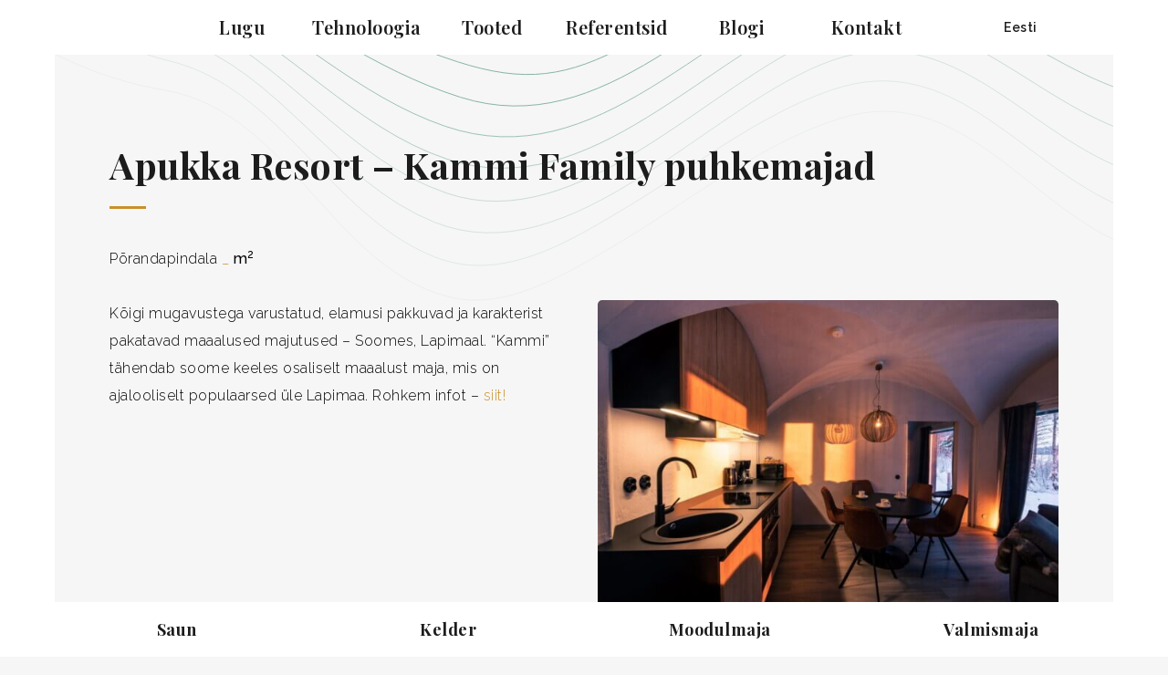

--- FILE ---
content_type: text/html; charset=UTF-8
request_url: https://revonia.ee/toode/apukka-resort-kammi/
body_size: 38689
content:
<!doctype html>
<html lang="et">

<head>
            <script>
            window.appIsLive = true;
        </script>
        <script type="text/plain" data-cookiecategory="analytics">
            ! function(f, b, e, v, n, t, s) {
            if (f.fbq) return;
            n = f.fbq = function() {
                n.callMethod ?
                    n.callMethod.apply(n, arguments) : n.queue.push(arguments)
            };
            if (!f._fbq) f._fbq = n;
            n.push = n;
            n.loaded = !0;
            n.version = '2.0';
            n.queue = [];
            t = b.createElement(e);
            t.async = !0;
            t.src = v;
            s = b.getElementsByTagName(e)[0];
            s.parentNode.insertBefore(t, s)
        }(window,
            document, 'script', 'https://connect.facebook.net/en_US/fbevents.js');
        fbq('set', 'autoConfig', false, 'FB_PIXEL_ID');
        fbq('init', '490904258029844');
        fbq('track', 'PageView');

        (function(c, l, a, r, i, t, y) {
            c[a] = c[a] || function() {
                (c[a].q = c[a].q || []).push(arguments)
            };
            t = l.createElement(r);
            t.async = 1;
            t.src = "https://www.clarity.ms/tag/" + i;
            y = l.getElementsByTagName(r)[0];
            y.parentNode.insertBefore(t, y);
        })(window, document, "clarity", "script", "fg5ngg2smt");
    </script>
        <noscript>
            <img height="1" width="1" style="display:none" src="https://www.facebook.com/tr?id=490904258029844&amp;ev=PageView&amp;noscript=1" />
        </noscript>
        <meta charset="UTF-8">
    <meta name="viewport" content="width=device-width, initial-scale=1, shrink-to-fit=no">
    <meta name="facebook-domain-verification" content="ts2yne2xkgtm31ucyeuomchg2zp8hv" />
            <link rel="profile" href="https://gmpg.org/xfn/11">
    <link rel="icon" type="image/png" href="https://revonia.ee/wp-content/themes/taevas/favicon-96x96.png" sizes="96x96" />
    <link rel="icon" type="image/svg+xml" href="https://revonia.ee/wp-content/themes/taevas/favicon.svg" />
    <link rel="shortcut icon" href="https://revonia.ee/wp-content/themes/taevas/favicon.ico" />
    <link rel="apple-touch-icon" sizes="180x180" href="https://revonia.ee/wp-content/themes/taevas/apple-touch-icon.png" />
    <meta name="apple-mobile-web-app-title" content="Revonia" />
    <link rel="manifest" href="https://revonia.ee/wp-content/themes/taevas/site.webmanifest" />

    
    <!-- Bootstrap CSS -->
    
    
        <script type="text/javascript" data-pressidium-cc-no-block>
            function onPressidiumCookieConsentUpdated(event) {
                window.dataLayer = window.dataLayer || [];
                window.dataLayer.push({
                    event: 'pressidium-cookie-consent-' + event.type,
                    consent: event.detail,
                });
            }

            window.addEventListener('pressidium-cookie-consent-accepted', onPressidiumCookieConsentUpdated);
            window.addEventListener('pressidium-cookie-consent-changed', onPressidiumCookieConsentUpdated);
        </script>

        
        <style id="pressidium-cc-styles">
            .pressidium-cc-theme {
                --cc-bg: #ffffff;
--cc-text: #112954;
--cc-btn-primary-bg: #c9902b;
--cc-btn-primary-text: #f9faff;
--cc-btn-primary-hover-bg: #000000;
--cc-btn-primary-hover-text: #f9faff;
--cc-btn-secondary-bg: #f6f6f6;
--cc-btn-secondary-text: #000000;
--cc-btn-secondary-hover-bg: #000000;
--cc-btn-secondary-hover-text: #ffffff;
--cc-toggle-bg-off: #a1a1aa;
--cc-toggle-bg-on: #c9902b;
--cc-toggle-bg-readonly: #c9902b;
--cc-toggle-knob-bg: #fff;
--cc-toggle-knob-icon-color: #e4e4e4;
--cc-cookie-category-block-bg: #f6f6f6;
--cc-cookie-category-block-bg-hover: #d4d4d8;
--cc-section-border: #f1f3f5;
--cc-block-text: #000000;
--cc-cookie-table-border: #e1e7f3;
--cc-overlay-bg: #000000;
--cc-webkit-scrollbar-bg: #ebeff9;
--cc-webkit-scrollbar-bg-hover: #c9902b;
--cc-btn-floating-bg: #c9902b;
--cc-btn-floating-icon: #f9faff;
--cc-btn-floating-hover-bg: #000000;
--cc-btn-floating-hover-icon: #f9faff;
            }
        </style>

        <meta name='robots' content='index, follow, max-image-preview:large, max-snippet:-1, max-video-preview:-1' />
	<style>img:is([sizes="auto" i], [sizes^="auto," i]) { contain-intrinsic-size: 3000px 1500px }</style>
	<link rel="alternate" hreflang="et" href="https://revonia.ee/toode/apukka-resort-kammi/" />
<link rel="alternate" hreflang="ru-et" href="https://ru.revonia.ee/товары/apukka-resort-semeinye-doma-otdykha-kammi/" />
<link rel="alternate" hreflang="at" href="https://revonia.at/toode/apukka-resort-kammi-family-accommodations/" />
<link rel="alternate" hreflang="sv-se" href="https://revonia.se/toode/apukka-resort-kammi-family-accommodations/" />
<link rel="alternate" hreflang="de" href="https://revonia.de/toode/apukka-resort-kammi-family-accommodations/" />
<link rel="alternate" hreflang="en" href="https://revonia.com/toode/apukka-resort-kammi-family-accommodations/" />
<link rel="alternate" hreflang="en-gb" href="https://revonia.co.uk/toode/apukka-resort-kammi-family-accommodations/" />
<link rel="alternate" hreflang="fi" href="https://revonia.fi/toode/apukka-resort-kammi-family-loma-asuntoja/" />
<link rel="alternate" hreflang="lv" href="https://revonia.lv/toode/apukka-resort-kammi-family-apartments/" />
<link rel="alternate" hreflang="no" href="https://revonia.no/toode/apukka-resort-kammi-familie-overnatting/" />
<link rel="alternate" hreflang="lt" href="https://revonia.lt/toode/apukka-resort-kammi-family-accommodations/" />
<link rel="alternate" hreflang="nl" href="https://revonia.nl/toode/apukka-resort-kammi-family-accommodations/" />
<link rel="alternate" hreflang="x-default" href="https://revonia.ee/toode/apukka-resort-kammi/" />
<!-- Google tag (gtag.js) Consent Mode dataLayer added by Site Kit -->
<script type="text/javascript" id="google_gtagjs-js-consent-mode-data-layer">
/* <![CDATA[ */
window.dataLayer = window.dataLayer || [];function gtag(){dataLayer.push(arguments);}
gtag('consent', 'default', {"ad_personalization":"denied","ad_storage":"denied","ad_user_data":"denied","analytics_storage":"denied","functionality_storage":"denied","security_storage":"denied","personalization_storage":"denied","region":["AT","BE","BG","CH","CY","CZ","DE","DK","EE","ES","FI","FR","GB","GR","HR","HU","IE","IS","IT","LI","LT","LU","LV","MT","NL","NO","PL","PT","RO","SE","SI","SK"],"wait_for_update":500});
window._googlesitekitConsentCategoryMap = {"statistics":["analytics_storage"],"marketing":["ad_storage","ad_user_data","ad_personalization"],"functional":["functionality_storage","security_storage"],"preferences":["personalization_storage"]};
window._googlesitekitConsents = {"ad_personalization":"denied","ad_storage":"denied","ad_user_data":"denied","analytics_storage":"denied","functionality_storage":"denied","security_storage":"denied","personalization_storage":"denied","region":["AT","BE","BG","CH","CY","CZ","DE","DK","EE","ES","FI","FR","GB","GR","HR","HU","IE","IS","IT","LI","LT","LU","LV","MT","NL","NO","PL","PT","RO","SE","SI","SK"],"wait_for_update":500};
/* ]]> */
</script>
<!-- End Google tag (gtag.js) Consent Mode dataLayer added by Site Kit -->

	<!-- This site is optimized with the Yoast SEO plugin v26.0 - https://yoast.com/wordpress/plugins/seo/ -->
	<title>Apukka Resort - Kammi Family puhkemajad - Revonia</title><link rel="preload" as="style" href="https://fonts.googleapis.com/css?family=Nunito%3A300%2C400%2C600%2C700%7CPlayfair%20Display%3A400%2C500%2C600%2C700%2C900%7CRaleway%3A300%2C400%2C500%2C600%2C700%2C900&#038;display=swap" /><link rel="stylesheet" href="https://fonts.googleapis.com/css?family=Nunito%3A300%2C400%2C600%2C700%7CPlayfair%20Display%3A400%2C500%2C600%2C700%2C900%7CRaleway%3A300%2C400%2C500%2C600%2C700%2C900&#038;display=swap" media="print" onload="this.media='all'" /><noscript><link rel="stylesheet" href="https://fonts.googleapis.com/css?family=Nunito%3A300%2C400%2C600%2C700%7CPlayfair%20Display%3A400%2C500%2C600%2C700%2C900%7CRaleway%3A300%2C400%2C500%2C600%2C700%2C900&#038;display=swap" /></noscript><link rel="stylesheet" href="https://revonia.ee/wp-content/cache/min/1/19990deb88a674087915a7baa1d33398.css" media="all" data-minify="1" />
	<meta name="description" content="Kõigi mugavustega varustatud, elamusi pakkuvad ja karakterist pakatavad maaalused moodulmajad – Soomes, Lapimaal. Tule tutvuma!" />
	<link rel="canonical" href="https://revonia.ee/toode/apukka-resort-kammi/" />
	<meta property="og:locale" content="et_EE" />
	<meta property="og:type" content="article" />
	<meta property="og:title" content="Apukka Resort - Kammi Family puhkemajad - Revonia" />
	<meta property="og:description" content="Kõigi mugavustega varustatud, elamusi pakkuvad ja karakterist pakatavad maaalused moodulmajad – Soomes, Lapimaal. Tule tutvuma!" />
	<meta property="og:url" content="https://revonia.ee/toode/apukka-resort-kammi/" />
	<meta property="og:site_name" content="Revonia" />
	<meta property="article:publisher" content="https://www.facebook.com/RevoniaOfficial/" />
	<meta property="article:modified_time" content="2022-12-29T09:52:04+00:00" />
	<meta property="og:image" content="https://revonia.ee/wp-content/uploads/2022/08/Kammi-Family-Suite-kitchen-and-dining-table-Apukka-Resort-Holiday_Rovaniemi-Lapland-Finland_THUMBNAIL.jpeg" />
	<meta property="og:image:width" content="1280" />
	<meta property="og:image:height" content="854" />
	<meta property="og:image:type" content="image/jpeg" />
	<meta name="twitter:card" content="summary_large_image" />
	<meta name="twitter:label1" content="Est. reading time" />
	<meta name="twitter:data1" content="1 minut" />
	<script type="application/ld+json" class="yoast-schema-graph">{"@context":"https://schema.org","@graph":[{"@type":"WebPage","@id":"https://revonia.ee/toode/apukka-resort-kammi/","url":"https://revonia.ee/toode/apukka-resort-kammi/","name":"Apukka Resort - Kammi Family puhkemajad - Revonia","isPartOf":{"@id":"https://revonia.ee/#website"},"primaryImageOfPage":{"@id":"https://revonia.ee/toode/apukka-resort-kammi/#primaryimage"},"image":{"@id":"https://revonia.ee/toode/apukka-resort-kammi/#primaryimage"},"thumbnailUrl":"https://revonia.ee/wp-content/uploads/2022/08/Kammi-Family-Suite-kitchen-and-dining-table-Apukka-Resort-Holiday_Rovaniemi-Lapland-Finland_THUMBNAIL.jpeg","datePublished":"2022-12-22T14:26:18+00:00","dateModified":"2022-12-29T09:52:04+00:00","description":"Kõigi mugavustega varustatud, elamusi pakkuvad ja karakterist pakatavad maaalused moodulmajad – Soomes, Lapimaal. Tule tutvuma!","breadcrumb":{"@id":"https://revonia.ee/toode/apukka-resort-kammi/#breadcrumb"},"inLanguage":"et","potentialAction":[{"@type":"ReadAction","target":["https://revonia.ee/toode/apukka-resort-kammi/"]}]},{"@type":"ImageObject","inLanguage":"et","@id":"https://revonia.ee/toode/apukka-resort-kammi/#primaryimage","url":"https://revonia.ee/wp-content/uploads/2022/08/Kammi-Family-Suite-kitchen-and-dining-table-Apukka-Resort-Holiday_Rovaniemi-Lapland-Finland_THUMBNAIL.jpeg","contentUrl":"https://revonia.ee/wp-content/uploads/2022/08/Kammi-Family-Suite-kitchen-and-dining-table-Apukka-Resort-Holiday_Rovaniemi-Lapland-Finland_THUMBNAIL.jpeg","width":1280,"height":854},{"@type":"BreadcrumbList","@id":"https://revonia.ee/toode/apukka-resort-kammi/#breadcrumb","itemListElement":[{"@type":"ListItem","position":1,"name":"Home","item":"https://revonia.ee/"},{"@type":"ListItem","position":2,"name":"Tooted","item":"https://revonia.lv/tooted/"},{"@type":"ListItem","position":3,"name":"Apukka Resort &#8211; Kammi Family puhkemajad"}]},{"@type":"WebSite","@id":"https://revonia.ee/#website","url":"https://revonia.ee/","name":"Revonia","description":"Moodulmaja, maakelder ja koobassaun Revonialt","publisher":{"@id":"https://revonia.ee/#organization"},"potentialAction":[{"@type":"SearchAction","target":{"@type":"EntryPoint","urlTemplate":"https://revonia.ee/?s={search_term_string}"},"query-input":{"@type":"PropertyValueSpecification","valueRequired":true,"valueName":"search_term_string"}}],"inLanguage":"et"},{"@type":"Organization","@id":"https://revonia.ee/#organization","name":"Revonia","url":"https://revonia.ee/","logo":{"@type":"ImageObject","inLanguage":"et","@id":"https://revonia.ee/#/schema/logo/image/","url":"https://revonia.com/wp-content/uploads/2024/08/Revonia-logod-valge-fix-taustaga.png","contentUrl":"https://revonia.com/wp-content/uploads/2024/08/Revonia-logod-valge-fix-taustaga.png","width":2000,"height":2000,"caption":"Revonia"},"image":{"@id":"https://revonia.ee/#/schema/logo/image/"},"sameAs":["https://www.facebook.com/RevoniaOfficial/","https://www.instagram.com/revonia_official/","https://www.linkedin.com/company/revonia"]}]}</script>
	<!-- / Yoast SEO plugin. -->


<link rel='dns-prefetch' href='//www.google.com' />
<link rel='dns-prefetch' href='//www.googletagmanager.com' />
<link href='https://fonts.gstatic.com' crossorigin rel='preconnect' />
<link rel="alternate" type="application/rss+xml" title="Revonia &raquo; RSS" href="https://revonia.ee/feed/" />
<link rel="alternate" type="application/rss+xml" title="Revonia &raquo; Kommentaaride RSS" href="https://revonia.ee/comments/feed/" />

<style id='classic-theme-styles-inline-css' type='text/css'>
/*! This file is auto-generated */
.wp-block-button__link{color:#fff;background-color:#32373c;border-radius:9999px;box-shadow:none;text-decoration:none;padding:calc(.667em + 2px) calc(1.333em + 2px);font-size:1.125em}.wp-block-file__button{background:#32373c;color:#fff;text-decoration:none}
</style>
<style id='pressidium-cookies-style-inline-css' type='text/css'>
.wp-block-pressidium-cookies{overflow-x:auto}.wp-block-pressidium-cookies table{border-collapse:collapse;width:100%}.wp-block-pressidium-cookies thead{border-bottom:3px solid}.wp-block-pressidium-cookies td,.wp-block-pressidium-cookies th{border:solid;padding:.5em}.wp-block-pressidium-cookies td.align-left,.wp-block-pressidium-cookies th.align-left{text-align:left}.wp-block-pressidium-cookies td.align-center,.wp-block-pressidium-cookies th.align-center{text-align:center}.wp-block-pressidium-cookies td.align-right,.wp-block-pressidium-cookies th.align-right{text-align:right}.wp-block-pressidium-cookies td.wrap{word-wrap:anywhere}.wp-block-pressidium-cookies .has-fixed-layout{table-layout:fixed;width:100%}.wp-block-pressidium-cookies .has-fixed-layout td,.wp-block-pressidium-cookies .has-fixed-layout th{word-break:break-word}.wp-block-pressidium-cookies.aligncenter,.wp-block-pressidium-cookies.alignleft,.wp-block-pressidium-cookies.alignright{display:table;width:auto}.wp-block-pressidium-cookies.aligncenter td,.wp-block-pressidium-cookies.aligncenter th,.wp-block-pressidium-cookies.alignleft td,.wp-block-pressidium-cookies.alignleft th,.wp-block-pressidium-cookies.alignright td,.wp-block-pressidium-cookies.alignright th{word-break:break-word}.wp-block-pressidium-cookies.is-style-stripes{background-color:transparent;border-collapse:inherit;border-spacing:0}.wp-block-pressidium-cookies.is-style-stripes tbody tr:nth-child(odd){background-color:var(--cc-block-stripe-color)}.wp-block-pressidium-cookies.is-style-stripes td,.wp-block-pressidium-cookies.is-style-stripes th{border-color:transparent}.wp-block-pressidium-cookies .has-border-color td,.wp-block-pressidium-cookies .has-border-color th,.wp-block-pressidium-cookies .has-border-color tr,.wp-block-pressidium-cookies .has-border-color>*{border-color:inherit}.wp-block-pressidium-cookies table[style*=border-top-color] tr:first-child,.wp-block-pressidium-cookies table[style*=border-top-color] tr:first-child td,.wp-block-pressidium-cookies table[style*=border-top-color] tr:first-child th,.wp-block-pressidium-cookies table[style*=border-top-color]>*,.wp-block-pressidium-cookies table[style*=border-top-color]>* td,.wp-block-pressidium-cookies table[style*=border-top-color]>* th{border-top-color:inherit}.wp-block-pressidium-cookies table[style*=border-top-color] tr:not(:first-child){border-top-color:currentColor}.wp-block-pressidium-cookies table[style*=border-right-color] td:last-child,.wp-block-pressidium-cookies table[style*=border-right-color] th,.wp-block-pressidium-cookies table[style*=border-right-color] tr,.wp-block-pressidium-cookies table[style*=border-right-color]>*{border-right-color:inherit}.wp-block-pressidium-cookies table[style*=border-bottom-color] tr:last-child,.wp-block-pressidium-cookies table[style*=border-bottom-color] tr:last-child td,.wp-block-pressidium-cookies table[style*=border-bottom-color] tr:last-child th,.wp-block-pressidium-cookies table[style*=border-bottom-color]>*,.wp-block-pressidium-cookies table[style*=border-bottom-color]>* td,.wp-block-pressidium-cookies table[style*=border-bottom-color]>* th{border-bottom-color:inherit}.wp-block-pressidium-cookies table[style*=border-bottom-color] tr:not(:last-child){border-bottom-color:currentColor}.wp-block-pressidium-cookies table[style*=border-left-color] td:first-child,.wp-block-pressidium-cookies table[style*=border-left-color] th,.wp-block-pressidium-cookies table[style*=border-left-color] tr,.wp-block-pressidium-cookies table[style*=border-left-color]>*{border-left-color:inherit}.wp-block-pressidium-cookies table[style*=border-style] td,.wp-block-pressidium-cookies table[style*=border-style] th,.wp-block-pressidium-cookies table[style*=border-style] tr,.wp-block-pressidium-cookies table[style*=border-style]>*{border-style:inherit}.wp-block-pressidium-cookies table[style*=border-width] td,.wp-block-pressidium-cookies table[style*=border-width] th,.wp-block-pressidium-cookies table[style*=border-width] tr,.wp-block-pressidium-cookies table[style*=border-width]>*{border-style:inherit;border-width:inherit}

</style>
<style id='global-styles-inline-css' type='text/css'>
:root{--wp--preset--aspect-ratio--square: 1;--wp--preset--aspect-ratio--4-3: 4/3;--wp--preset--aspect-ratio--3-4: 3/4;--wp--preset--aspect-ratio--3-2: 3/2;--wp--preset--aspect-ratio--2-3: 2/3;--wp--preset--aspect-ratio--16-9: 16/9;--wp--preset--aspect-ratio--9-16: 9/16;--wp--preset--color--black: #000000;--wp--preset--color--cyan-bluish-gray: #abb8c3;--wp--preset--color--white: #ffffff;--wp--preset--color--pale-pink: #f78da7;--wp--preset--color--vivid-red: #cf2e2e;--wp--preset--color--luminous-vivid-orange: #ff6900;--wp--preset--color--luminous-vivid-amber: #fcb900;--wp--preset--color--light-green-cyan: #7bdcb5;--wp--preset--color--vivid-green-cyan: #00d084;--wp--preset--color--pale-cyan-blue: #8ed1fc;--wp--preset--color--vivid-cyan-blue: #0693e3;--wp--preset--color--vivid-purple: #9b51e0;--wp--preset--gradient--vivid-cyan-blue-to-vivid-purple: linear-gradient(135deg,rgba(6,147,227,1) 0%,rgb(155,81,224) 100%);--wp--preset--gradient--light-green-cyan-to-vivid-green-cyan: linear-gradient(135deg,rgb(122,220,180) 0%,rgb(0,208,130) 100%);--wp--preset--gradient--luminous-vivid-amber-to-luminous-vivid-orange: linear-gradient(135deg,rgba(252,185,0,1) 0%,rgba(255,105,0,1) 100%);--wp--preset--gradient--luminous-vivid-orange-to-vivid-red: linear-gradient(135deg,rgba(255,105,0,1) 0%,rgb(207,46,46) 100%);--wp--preset--gradient--very-light-gray-to-cyan-bluish-gray: linear-gradient(135deg,rgb(238,238,238) 0%,rgb(169,184,195) 100%);--wp--preset--gradient--cool-to-warm-spectrum: linear-gradient(135deg,rgb(74,234,220) 0%,rgb(151,120,209) 20%,rgb(207,42,186) 40%,rgb(238,44,130) 60%,rgb(251,105,98) 80%,rgb(254,248,76) 100%);--wp--preset--gradient--blush-light-purple: linear-gradient(135deg,rgb(255,206,236) 0%,rgb(152,150,240) 100%);--wp--preset--gradient--blush-bordeaux: linear-gradient(135deg,rgb(254,205,165) 0%,rgb(254,45,45) 50%,rgb(107,0,62) 100%);--wp--preset--gradient--luminous-dusk: linear-gradient(135deg,rgb(255,203,112) 0%,rgb(199,81,192) 50%,rgb(65,88,208) 100%);--wp--preset--gradient--pale-ocean: linear-gradient(135deg,rgb(255,245,203) 0%,rgb(182,227,212) 50%,rgb(51,167,181) 100%);--wp--preset--gradient--electric-grass: linear-gradient(135deg,rgb(202,248,128) 0%,rgb(113,206,126) 100%);--wp--preset--gradient--midnight: linear-gradient(135deg,rgb(2,3,129) 0%,rgb(40,116,252) 100%);--wp--preset--font-size--small: 13px;--wp--preset--font-size--medium: 20px;--wp--preset--font-size--large: 36px;--wp--preset--font-size--x-large: 42px;--wp--preset--spacing--20: 0.44rem;--wp--preset--spacing--30: 0.67rem;--wp--preset--spacing--40: 1rem;--wp--preset--spacing--50: 1.5rem;--wp--preset--spacing--60: 2.25rem;--wp--preset--spacing--70: 3.38rem;--wp--preset--spacing--80: 5.06rem;--wp--preset--shadow--natural: 6px 6px 9px rgba(0, 0, 0, 0.2);--wp--preset--shadow--deep: 12px 12px 50px rgba(0, 0, 0, 0.4);--wp--preset--shadow--sharp: 6px 6px 0px rgba(0, 0, 0, 0.2);--wp--preset--shadow--outlined: 6px 6px 0px -3px rgba(255, 255, 255, 1), 6px 6px rgba(0, 0, 0, 1);--wp--preset--shadow--crisp: 6px 6px 0px rgba(0, 0, 0, 1);}:where(.is-layout-flex){gap: 0.5em;}:where(.is-layout-grid){gap: 0.5em;}body .is-layout-flex{display: flex;}.is-layout-flex{flex-wrap: wrap;align-items: center;}.is-layout-flex > :is(*, div){margin: 0;}body .is-layout-grid{display: grid;}.is-layout-grid > :is(*, div){margin: 0;}:where(.wp-block-columns.is-layout-flex){gap: 2em;}:where(.wp-block-columns.is-layout-grid){gap: 2em;}:where(.wp-block-post-template.is-layout-flex){gap: 1.25em;}:where(.wp-block-post-template.is-layout-grid){gap: 1.25em;}.has-black-color{color: var(--wp--preset--color--black) !important;}.has-cyan-bluish-gray-color{color: var(--wp--preset--color--cyan-bluish-gray) !important;}.has-white-color{color: var(--wp--preset--color--white) !important;}.has-pale-pink-color{color: var(--wp--preset--color--pale-pink) !important;}.has-vivid-red-color{color: var(--wp--preset--color--vivid-red) !important;}.has-luminous-vivid-orange-color{color: var(--wp--preset--color--luminous-vivid-orange) !important;}.has-luminous-vivid-amber-color{color: var(--wp--preset--color--luminous-vivid-amber) !important;}.has-light-green-cyan-color{color: var(--wp--preset--color--light-green-cyan) !important;}.has-vivid-green-cyan-color{color: var(--wp--preset--color--vivid-green-cyan) !important;}.has-pale-cyan-blue-color{color: var(--wp--preset--color--pale-cyan-blue) !important;}.has-vivid-cyan-blue-color{color: var(--wp--preset--color--vivid-cyan-blue) !important;}.has-vivid-purple-color{color: var(--wp--preset--color--vivid-purple) !important;}.has-black-background-color{background-color: var(--wp--preset--color--black) !important;}.has-cyan-bluish-gray-background-color{background-color: var(--wp--preset--color--cyan-bluish-gray) !important;}.has-white-background-color{background-color: var(--wp--preset--color--white) !important;}.has-pale-pink-background-color{background-color: var(--wp--preset--color--pale-pink) !important;}.has-vivid-red-background-color{background-color: var(--wp--preset--color--vivid-red) !important;}.has-luminous-vivid-orange-background-color{background-color: var(--wp--preset--color--luminous-vivid-orange) !important;}.has-luminous-vivid-amber-background-color{background-color: var(--wp--preset--color--luminous-vivid-amber) !important;}.has-light-green-cyan-background-color{background-color: var(--wp--preset--color--light-green-cyan) !important;}.has-vivid-green-cyan-background-color{background-color: var(--wp--preset--color--vivid-green-cyan) !important;}.has-pale-cyan-blue-background-color{background-color: var(--wp--preset--color--pale-cyan-blue) !important;}.has-vivid-cyan-blue-background-color{background-color: var(--wp--preset--color--vivid-cyan-blue) !important;}.has-vivid-purple-background-color{background-color: var(--wp--preset--color--vivid-purple) !important;}.has-black-border-color{border-color: var(--wp--preset--color--black) !important;}.has-cyan-bluish-gray-border-color{border-color: var(--wp--preset--color--cyan-bluish-gray) !important;}.has-white-border-color{border-color: var(--wp--preset--color--white) !important;}.has-pale-pink-border-color{border-color: var(--wp--preset--color--pale-pink) !important;}.has-vivid-red-border-color{border-color: var(--wp--preset--color--vivid-red) !important;}.has-luminous-vivid-orange-border-color{border-color: var(--wp--preset--color--luminous-vivid-orange) !important;}.has-luminous-vivid-amber-border-color{border-color: var(--wp--preset--color--luminous-vivid-amber) !important;}.has-light-green-cyan-border-color{border-color: var(--wp--preset--color--light-green-cyan) !important;}.has-vivid-green-cyan-border-color{border-color: var(--wp--preset--color--vivid-green-cyan) !important;}.has-pale-cyan-blue-border-color{border-color: var(--wp--preset--color--pale-cyan-blue) !important;}.has-vivid-cyan-blue-border-color{border-color: var(--wp--preset--color--vivid-cyan-blue) !important;}.has-vivid-purple-border-color{border-color: var(--wp--preset--color--vivid-purple) !important;}.has-vivid-cyan-blue-to-vivid-purple-gradient-background{background: var(--wp--preset--gradient--vivid-cyan-blue-to-vivid-purple) !important;}.has-light-green-cyan-to-vivid-green-cyan-gradient-background{background: var(--wp--preset--gradient--light-green-cyan-to-vivid-green-cyan) !important;}.has-luminous-vivid-amber-to-luminous-vivid-orange-gradient-background{background: var(--wp--preset--gradient--luminous-vivid-amber-to-luminous-vivid-orange) !important;}.has-luminous-vivid-orange-to-vivid-red-gradient-background{background: var(--wp--preset--gradient--luminous-vivid-orange-to-vivid-red) !important;}.has-very-light-gray-to-cyan-bluish-gray-gradient-background{background: var(--wp--preset--gradient--very-light-gray-to-cyan-bluish-gray) !important;}.has-cool-to-warm-spectrum-gradient-background{background: var(--wp--preset--gradient--cool-to-warm-spectrum) !important;}.has-blush-light-purple-gradient-background{background: var(--wp--preset--gradient--blush-light-purple) !important;}.has-blush-bordeaux-gradient-background{background: var(--wp--preset--gradient--blush-bordeaux) !important;}.has-luminous-dusk-gradient-background{background: var(--wp--preset--gradient--luminous-dusk) !important;}.has-pale-ocean-gradient-background{background: var(--wp--preset--gradient--pale-ocean) !important;}.has-electric-grass-gradient-background{background: var(--wp--preset--gradient--electric-grass) !important;}.has-midnight-gradient-background{background: var(--wp--preset--gradient--midnight) !important;}.has-small-font-size{font-size: var(--wp--preset--font-size--small) !important;}.has-medium-font-size{font-size: var(--wp--preset--font-size--medium) !important;}.has-large-font-size{font-size: var(--wp--preset--font-size--large) !important;}.has-x-large-font-size{font-size: var(--wp--preset--font-size--x-large) !important;}
:where(.wp-block-post-template.is-layout-flex){gap: 1.25em;}:where(.wp-block-post-template.is-layout-grid){gap: 1.25em;}
:where(.wp-block-columns.is-layout-flex){gap: 2em;}:where(.wp-block-columns.is-layout-grid){gap: 2em;}
:root :where(.wp-block-pullquote){font-size: 1.5em;line-height: 1.6;}
</style>








<link rel='stylesheet' id='app-vite-css' href='https://revonia.ee/wp-content/themes/taevas/dist/main.css?ver=1765119047' type='text/css' media='all' />
<link rel='stylesheet' id='app-vite-css-css' href='https://revonia.ee/wp-content/themes/taevas/dist/main.css?ver=32' type='text/css' media='all' />


<script type="text/javascript" src="https://revonia.ee/wp-includes/js/jquery/jquery.min.js?ver=3.7.1" id="jquery-core-js"></script>
<script type="text/javascript" src="https://revonia.ee/wp-includes/js/jquery/jquery-migrate.min.js?ver=3.4.1" id="jquery-migrate-js"></script>
<script type="text/javascript" id="wpml-cookie-js-extra">
/* <![CDATA[ */
var wpml_cookies = {"wp-wpml_current_language":{"value":"et","expires":1,"path":"\/"}};
var wpml_cookies = {"wp-wpml_current_language":{"value":"et","expires":1,"path":"\/"}};
/* ]]> */
</script>
<script type="text/javascript" src="https://revonia.ee/wp-content/plugins/sitepress-multilingual-cms/res/js/cookies/language-cookie.js?ver=481990" id="wpml-cookie-js" defer="defer" data-wp-strategy="defer"></script>
<script type="text/javascript" id="consent-mode-script-js-extra">
/* <![CDATA[ */
var pressidiumCCGCM = {"gcm":{"enabled":true,"implementation":"gtm","ads_data_redaction":false,"url_passthrough":false,"regions":[]}};
/* ]]> */
</script>
<script type="text/javascript" src="https://revonia.ee/wp-content/plugins/pressidium-cookie-consent/public/consent-mode.js?ver=e12e26152e9ebe6a26ba" id="consent-mode-script-js"></script>
<script type="text/javascript" src="https://revonia.ee/wp-content/plugins/info-popup/js/app.js?ver=2.5.1" id="custom_jquery-js"></script>
<script type="text/javascript" id="app-vite-js-extra">
/* <![CDATA[ */
var LOCALIZED_DATA = {"ajax_url":"https:\/\/revonia.ee\/wp-admin\/admin-ajax.php","nonce":"93f0332b0b","templateDirecory":"https:\/\/revonia.ee\/wp-content\/themes\/taevas","smartlift":{"browser":{"os_type":"desktop","os_family":"macintosh","os_name":"MacOS","os_version":"Big Sur","os_title":"MacOS Big Sur","device_type":"desktop","browser_name":"Chrome","browser_version":0,"browser_title":"Chrome (unknown version)","browser_chrome_original":0,"browser_firefox_original":0,"browser_safari_original":0,"browser_chromium_version":131,"browser_gecko_version":0,"browser_webkit_version":0,"browser_android_webview":0,"browser_ios_webview":0,"browser_desktop_mode":0,"64bits_mode":1},"scrollableVideo":"https:\/\/revonia.ee\/wp-content\/themes\/taevas\/assets\/smartlift\/video\/smartlift-scrollable.mp4","playableVideo":"https:\/\/revonia.ee\/wp-content\/themes\/taevas\/assets\/smartlift\/video\/smartlift-playable.webm","playableVideoMobileIos":"https:\/\/revonia.ee\/wp-content\/themes\/taevas\/assets\/smartlift\/video\/8 sek low.mp4","contactForm7ApiUrl":"https:\/\/revonia.ee\/wp-json\/contact-form-7\/v1\/contact-forms\/15693\/feedback","contactForm7UnitTag":"15693","revoniaFormsAjaxUrl":"https:\/\/revonia.ee\/wp-admin\/admin-ajax.php","revoniaFormsNonce":"93f0332b0b","assets":"https:\/\/revonia.ee\/wp-content\/themes\/taevas\/assets\/smartlift\/","showcase":{"winecellar":{"horizontal":{"modern":{"nero_assoluto":{"antique":["https:\/\/revonia.ee\/wp-content\/themes\/taevas\/assets\/smartlift\/3d\/Revonia Smartlift 1a1a1 (1).webp","https:\/\/revonia.ee\/wp-content\/themes\/taevas\/assets\/smartlift\/3d\/Revonia Smartlift 1a1a1 (2).webp","https:\/\/revonia.ee\/wp-content\/themes\/taevas\/assets\/smartlift\/3d\/Revonia Smartlift 1a1a1 (3).webp","https:\/\/revonia.ee\/wp-content\/themes\/taevas\/assets\/smartlift\/3d\/Revonia Smartlift 1a1a1 (4).webp"],"clear":["https:\/\/revonia.ee\/wp-content\/themes\/taevas\/assets\/smartlift\/3d\/Revonia Smartlift 1a1a2 (1).webp","https:\/\/revonia.ee\/wp-content\/themes\/taevas\/assets\/smartlift\/3d\/Revonia Smartlift 1a1a2 (2).webp","https:\/\/revonia.ee\/wp-content\/themes\/taevas\/assets\/smartlift\/3d\/Revonia Smartlift 1a1a2 (3).webp","https:\/\/revonia.ee\/wp-content\/themes\/taevas\/assets\/smartlift\/3d\/Revonia Smartlift 1a1a2 (4).webp"]},"viscont_white":{"antique":["https:\/\/revonia.ee\/wp-content\/themes\/taevas\/assets\/smartlift\/3d\/Revonia Smartlift 1a1b1 (1).webp","https:\/\/revonia.ee\/wp-content\/themes\/taevas\/assets\/smartlift\/3d\/Revonia Smartlift 1a1b1 (2).webp","https:\/\/revonia.ee\/wp-content\/themes\/taevas\/assets\/smartlift\/3d\/Revonia Smartlift 1a1b1 (3).webp","https:\/\/revonia.ee\/wp-content\/themes\/taevas\/assets\/smartlift\/3d\/Revonia Smartlift 1a1b1 (4).webp"],"clear":["https:\/\/revonia.ee\/wp-content\/themes\/taevas\/assets\/smartlift\/3d\/Revonia Smartlift 1a1b2 (1).webp","https:\/\/revonia.ee\/wp-content\/themes\/taevas\/assets\/smartlift\/3d\/Revonia Smartlift 1a1b2 (2).webp","https:\/\/revonia.ee\/wp-content\/themes\/taevas\/assets\/smartlift\/3d\/Revonia Smartlift 1a1b2 (3).webp","https:\/\/revonia.ee\/wp-content\/themes\/taevas\/assets\/smartlift\/3d\/Revonia Smartlift 1a1b2 (4).webp"]},"meteor_light":{"antique":["https:\/\/revonia.ee\/wp-content\/themes\/taevas\/assets\/smartlift\/3d\/Revonia Smartlift 1a1c1 (1).webp","https:\/\/revonia.ee\/wp-content\/themes\/taevas\/assets\/smartlift\/3d\/Revonia Smartlift 1a1c1 (2).webp","https:\/\/revonia.ee\/wp-content\/themes\/taevas\/assets\/smartlift\/3d\/Revonia Smartlift 1a1c1 (3).webp","https:\/\/revonia.ee\/wp-content\/themes\/taevas\/assets\/smartlift\/3d\/Revonia Smartlift 1a1c1 (4).webp"],"clear":["https:\/\/revonia.ee\/wp-content\/themes\/taevas\/assets\/smartlift\/3d\/Revonia Smartlift 1a1c2 (1).webp","https:\/\/revonia.ee\/wp-content\/themes\/taevas\/assets\/smartlift\/3d\/Revonia Smartlift 1a1c2 (2).webp","https:\/\/revonia.ee\/wp-content\/themes\/taevas\/assets\/smartlift\/3d\/Revonia Smartlift 1a1c2 (3).webp","https:\/\/revonia.ee\/wp-content\/themes\/taevas\/assets\/smartlift\/3d\/Revonia Smartlift 1a1c2 (4).webp"]}},"classic":{"nero_assoluto":{"antique":["https:\/\/revonia.ee\/wp-content\/themes\/taevas\/assets\/smartlift\/3d\/Revonia Smartlift 1a2a1 (1).webp","https:\/\/revonia.ee\/wp-content\/themes\/taevas\/assets\/smartlift\/3d\/Revonia Smartlift 1a2a1 (2).webp","https:\/\/revonia.ee\/wp-content\/themes\/taevas\/assets\/smartlift\/3d\/Revonia Smartlift 1a2a1 (3).webp","https:\/\/revonia.ee\/wp-content\/themes\/taevas\/assets\/smartlift\/3d\/Revonia Smartlift 1a2a1 (4).webp"],"clear":["https:\/\/revonia.ee\/wp-content\/themes\/taevas\/assets\/smartlift\/3d\/Revonia Smartlift 1a2a2 (1).webp","https:\/\/revonia.ee\/wp-content\/themes\/taevas\/assets\/smartlift\/3d\/Revonia Smartlift 1a2a2 (2).webp","https:\/\/revonia.ee\/wp-content\/themes\/taevas\/assets\/smartlift\/3d\/Revonia Smartlift 1a2a2 (3).webp","https:\/\/revonia.ee\/wp-content\/themes\/taevas\/assets\/smartlift\/3d\/Revonia Smartlift 1a2a2 (4).webp"]},"viscont_white":{"antique":["https:\/\/revonia.ee\/wp-content\/themes\/taevas\/assets\/smartlift\/3d\/Revonia Smartlift 1a2b1 (1).webp","https:\/\/revonia.ee\/wp-content\/themes\/taevas\/assets\/smartlift\/3d\/Revonia Smartlift 1a2b1 (2).webp","https:\/\/revonia.ee\/wp-content\/themes\/taevas\/assets\/smartlift\/3d\/Revonia Smartlift 1a2b1 (3).webp","https:\/\/revonia.ee\/wp-content\/themes\/taevas\/assets\/smartlift\/3d\/Revonia Smartlift 1a2b1 (4).webp"],"clear":["https:\/\/revonia.ee\/wp-content\/themes\/taevas\/assets\/smartlift\/3d\/Revonia Smartlift 1a2b2 (1).webp","https:\/\/revonia.ee\/wp-content\/themes\/taevas\/assets\/smartlift\/3d\/Revonia Smartlift 1a2b2 (2).webp","https:\/\/revonia.ee\/wp-content\/themes\/taevas\/assets\/smartlift\/3d\/Revonia Smartlift 1a2b2 (3).webp","https:\/\/revonia.ee\/wp-content\/themes\/taevas\/assets\/smartlift\/3d\/Revonia Smartlift 1a2b2 (4).webp"]}}},"vertical":{"modern":{"antique":["https:\/\/revonia.ee\/wp-content\/themes\/taevas\/assets\/smartlift\/3d\/Revonia Smartlift 1b11 (1).webp","https:\/\/revonia.ee\/wp-content\/themes\/taevas\/assets\/smartlift\/3d\/Revonia Smartlift 1b11 (2).webp","https:\/\/revonia.ee\/wp-content\/themes\/taevas\/assets\/smartlift\/3d\/Revonia Smartlift 1b11 (3).webp","https:\/\/revonia.ee\/wp-content\/themes\/taevas\/assets\/smartlift\/3d\/Revonia Smartlift 1b11 (4).webp"],"clear":["https:\/\/revonia.ee\/wp-content\/themes\/taevas\/assets\/smartlift\/3d\/Revonia Smartlift 1b12 (1).webp","https:\/\/revonia.ee\/wp-content\/themes\/taevas\/assets\/smartlift\/3d\/Revonia Smartlift 1b12 (2).webp","https:\/\/revonia.ee\/wp-content\/themes\/taevas\/assets\/smartlift\/3d\/Revonia Smartlift 1b12 (3).webp","https:\/\/revonia.ee\/wp-content\/themes\/taevas\/assets\/smartlift\/3d\/Revonia Smartlift 1b12 (4).webp"]},"classic":{"antique":["https:\/\/revonia.ee\/wp-content\/themes\/taevas\/assets\/smartlift\/3d\/Revonia Smartlift 1b21 (1).webp","https:\/\/revonia.ee\/wp-content\/themes\/taevas\/assets\/smartlift\/3d\/Revonia Smartlift 1b21 (2).webp","https:\/\/revonia.ee\/wp-content\/themes\/taevas\/assets\/smartlift\/3d\/Revonia Smartlift 1b21 (3).webp","https:\/\/revonia.ee\/wp-content\/themes\/taevas\/assets\/smartlift\/3d\/Revonia Smartlift 1b21 (4).webp"],"clear":["https:\/\/revonia.ee\/wp-content\/themes\/taevas\/assets\/smartlift\/3d\/Revonia Smartlift 1b22 (1).webp","https:\/\/revonia.ee\/wp-content\/themes\/taevas\/assets\/smartlift\/3d\/Revonia Smartlift 1b22 (2).webp","https:\/\/revonia.ee\/wp-content\/themes\/taevas\/assets\/smartlift\/3d\/Revonia Smartlift 1b22 (3).webp","https:\/\/revonia.ee\/wp-content\/themes\/taevas\/assets\/smartlift\/3d\/Revonia Smartlift 1b22 (4).webp"]}}},"minibar":{"modern":{"nero_assoluto":{"antique":["https:\/\/revonia.ee\/wp-content\/themes\/taevas\/assets\/smartlift\/3d\/Revonia Smartlift 2a11 (1).webp","https:\/\/revonia.ee\/wp-content\/themes\/taevas\/assets\/smartlift\/3d\/Revonia Smartlift 2a11 (2).webp","https:\/\/revonia.ee\/wp-content\/themes\/taevas\/assets\/smartlift\/3d\/Revonia Smartlift 2a11 (3).webp","https:\/\/revonia.ee\/wp-content\/themes\/taevas\/assets\/smartlift\/3d\/Revonia Smartlift 2a11 (4).webp"],"clear":["https:\/\/revonia.ee\/wp-content\/themes\/taevas\/assets\/smartlift\/3d\/Revonia Smartlift 2a12 (1).webp","https:\/\/revonia.ee\/wp-content\/themes\/taevas\/assets\/smartlift\/3d\/Revonia Smartlift 2a12 (2).webp","https:\/\/revonia.ee\/wp-content\/themes\/taevas\/assets\/smartlift\/3d\/Revonia Smartlift 2a12 (3).webp","https:\/\/revonia.ee\/wp-content\/themes\/taevas\/assets\/smartlift\/3d\/Revonia Smartlift 2a12 (4).webp"]},"viscont_white":{"antique":["https:\/\/revonia.ee\/wp-content\/themes\/taevas\/assets\/smartlift\/3d\/Revonia Smartlift 2a21 (1).webp","https:\/\/revonia.ee\/wp-content\/themes\/taevas\/assets\/smartlift\/3d\/Revonia Smartlift 2a21 (2).webp","https:\/\/revonia.ee\/wp-content\/themes\/taevas\/assets\/smartlift\/3d\/Revonia Smartlift 2a21 (3).webp","https:\/\/revonia.ee\/wp-content\/themes\/taevas\/assets\/smartlift\/3d\/Revonia Smartlift 2a21 (4).webp"],"clear":["https:\/\/revonia.ee\/wp-content\/themes\/taevas\/assets\/smartlift\/3d\/Revonia Smartlift 2a22 (1).webp","https:\/\/revonia.ee\/wp-content\/themes\/taevas\/assets\/smartlift\/3d\/Revonia Smartlift 2a22 (2).webp","https:\/\/revonia.ee\/wp-content\/themes\/taevas\/assets\/smartlift\/3d\/Revonia Smartlift 2a22 (3).webp","https:\/\/revonia.ee\/wp-content\/themes\/taevas\/assets\/smartlift\/3d\/Revonia Smartlift 2a22 (4).webp"]}},"classic":{"nero_assoluto":{"antique":["https:\/\/revonia.ee\/wp-content\/themes\/taevas\/assets\/smartlift\/3d\/Revonia Smartlift 2b11 (1).webp","https:\/\/revonia.ee\/wp-content\/themes\/taevas\/assets\/smartlift\/3d\/Revonia Smartlift 2b11 (2).webp","https:\/\/revonia.ee\/wp-content\/themes\/taevas\/assets\/smartlift\/3d\/Revonia Smartlift 2b11 (3).webp","https:\/\/revonia.ee\/wp-content\/themes\/taevas\/assets\/smartlift\/3d\/Revonia Smartlift 2b11 (4).webp"],"clear":["https:\/\/revonia.ee\/wp-content\/themes\/taevas\/assets\/smartlift\/3d\/Revonia Smartlift 2b12 (1).webp","https:\/\/revonia.ee\/wp-content\/themes\/taevas\/assets\/smartlift\/3d\/Revonia Smartlift 2b12 (2).webp","https:\/\/revonia.ee\/wp-content\/themes\/taevas\/assets\/smartlift\/3d\/Revonia Smartlift 2b12 (3).webp","https:\/\/revonia.ee\/wp-content\/themes\/taevas\/assets\/smartlift\/3d\/Revonia Smartlift 2b12 (4).webp"]},"viscont_white":{"antique":["https:\/\/revonia.ee\/wp-content\/themes\/taevas\/assets\/smartlift\/3d\/Revonia Smartlift 2b21 (1).webp","https:\/\/revonia.ee\/wp-content\/themes\/taevas\/assets\/smartlift\/3d\/Revonia Smartlift 2b21 (2).webp","https:\/\/revonia.ee\/wp-content\/themes\/taevas\/assets\/smartlift\/3d\/Revonia Smartlift 2b21 (3).webp","https:\/\/revonia.ee\/wp-content\/themes\/taevas\/assets\/smartlift\/3d\/Revonia Smartlift 2b21 (4).webp"],"clear":["https:\/\/revonia.ee\/wp-content\/themes\/taevas\/assets\/smartlift\/3d\/Revonia Smartlift 2b22 (1).webp","https:\/\/revonia.ee\/wp-content\/themes\/taevas\/assets\/smartlift\/3d\/Revonia Smartlift 2b22 (2).webp","https:\/\/revonia.ee\/wp-content\/themes\/taevas\/assets\/smartlift\/3d\/Revonia Smartlift 2b22 (3).webp","https:\/\/revonia.ee\/wp-content\/themes\/taevas\/assets\/smartlift\/3d\/Revonia Smartlift 2b22 (4).webp"]}}}},"prices":{"winecellar":{"horizontal":{"modern":"23 900 \u20ac","classic":"24 900 \u20ac"},"vertical":{"modern":"23 900 \u20ac","classic":"24 900 \u20ac"}},"minibar":{"modern":"23 900 \u20ac","classic":"24 900 \u20ac"}},"stoneThumbnails":{"nero_assoluto":"https:\/\/revonia.ee\/wp-content\/themes\/taevas\/assets\/smartlift\/stone\/thumbnail\/nero_assoluto.jpg","viscont_white":"https:\/\/revonia.ee\/wp-content\/themes\/taevas\/assets\/smartlift\/stone\/thumbnail\/viscont_white.jpg","meteor_light":"https:\/\/revonia.ee\/wp-content\/themes\/taevas\/assets\/smartlift\/stone\/thumbnail\/meteor_light.jpg"},"woodThumbnails":{"antique":"https:\/\/revonia.ee\/wp-content\/themes\/taevas\/assets\/smartlift\/wood\/thumbnail\/antique.jpg","clear":"https:\/\/revonia.ee\/wp-content\/themes\/taevas\/assets\/smartlift\/wood\/thumbnail\/clear.jpg"},"texts":{"heading":"Konstrueeri oma Smartlift ja saa kohene hinnapakkumine","forward":"Edasi","back":"Tagasi","rotateLeft":"P\u00f6\u00f6ra vasakule","rotateRight":"P\u00f6\u00f6ra paremale","utilization":{"winecellar":"Veinikelder","minibar":"Minibaar","description":"Millisest t\u00fc\u00fcpi Smartliftist oled huvitatud?"},"shape":{"horizontal":"Horisontaalne","vertical":"Vertikaalne","description":"Vali Smartlifti kuju"},"model":{"modern":"Modern","classic":"Classic","description":"Vali Smartlifti t\u00fc\u00fcp"},"stone":{"nero_assoluto":"Nero Assoluto","viscont_white":"Viscont White","meteor_light":"Meteor Light","description":"Vali t\u00f6\u00f6tasapinna materjal"},"wood":{"antique":"Antique","clear":"Clear","description":"Vali puitmaterjali pinnakate"},"confirm":{"description":"Siin on sinu Smartlifti kokkuv\u00f5te","modelLabel":"Mudel","stoneLabel":"T\u00f6\u00f6tasapinna materjal","woodLabel":"Puitdetailide materjal","priceLabel":"Hind","submit":"Koosta hinnapakkumine"},"form":{"modelPrefix":"- Mudel: ","stonePrefix":"- T\u00f6\u00f6tasapind: ","woodPrefix":"- Puitdetailid: ","description":"Palun t\u00e4ida j\u00e4rgnevad v\u00e4ljad. <br> Seej\u00e4rel saad juba m\u00f5ne minuti jooksul oma Smartlifti kokkuv\u00f5tte ja hinnapakkumise meilile.","summaryForAdmin":"- Mudel: {model} \n- Puitdetailid: {wood} \n- T\u00f6\u00f6tasapind: {stone} \n- Indikatiivne hind: {price} + km","generalError":"Vabandame, midagi l\u00e4ks valesti.","submit":"Saada hinnapakkumine"},"user":{"name":"Ees- ja perekonnanimi","email":"E-posti aadress","phone":"Telefoninumber","zip":"Postiindeks","address":"Aadress"}}},"groundhouse":{"contactForm7ApiUrl":"https:\/\/revonia.ee\/wp-json\/contact-form-7\/v1\/contact-forms\/30171\/feedback","contactForm7UnitTag":"30171","revoniaFormsAjaxUrl":"https:\/\/revonia.ee\/wp-admin\/admin-ajax.php","revoniaFormsNonce":"93f0332b0b","assets":"https:\/\/revonia.ee\/wp-content\/themes\/taevas\/assets\/smartlift\/","showcase":{"exterior":{"mini":{"wood":{"dark_hexa":"https:\/\/revonia.ee\/wp-content\/themes\/taevas\/assets\/ground\/exterior\/mini wood dark.webp","light_hexa":"https:\/\/revonia.ee\/wp-content\/themes\/taevas\/assets\/ground\/exterior\/mini wood light.webp"},"green":{"dark_hexa":"https:\/\/revonia.ee\/wp-content\/themes\/taevas\/assets\/ground\/exterior\/mini green dark.webp","light_hexa":"https:\/\/revonia.ee\/wp-content\/themes\/taevas\/assets\/ground\/exterior\/mini green light.webp"},"steel":{"dark_hexa":"https:\/\/revonia.ee\/wp-content\/themes\/taevas\/assets\/ground\/exterior\/mini steel dark.webp","light_hexa":"https:\/\/revonia.ee\/wp-content\/themes\/taevas\/assets\/ground\/exterior\/mini steel light.webp"},"copper":{"dark_hexa":"https:\/\/revonia.ee\/wp-content\/themes\/taevas\/assets\/ground\/exterior\/mini copper dark.webp","light_hexa":"https:\/\/revonia.ee\/wp-content\/themes\/taevas\/assets\/ground\/exterior\/mini copper light.webp"}},"open":{"wood":{"dark_hexa":"https:\/\/revonia.ee\/wp-content\/themes\/taevas\/assets\/ground\/exterior\/open wood dark.webp","light_hexa":"https:\/\/revonia.ee\/wp-content\/themes\/taevas\/assets\/ground\/exterior\/open wood light.webp"},"green":{"dark_hexa":"https:\/\/revonia.ee\/wp-content\/themes\/taevas\/assets\/ground\/exterior\/open green dark.webp","light_hexa":"https:\/\/revonia.ee\/wp-content\/themes\/taevas\/assets\/ground\/exterior\/open green light.webp"},"steel":{"dark_hexa":"https:\/\/revonia.ee\/wp-content\/themes\/taevas\/assets\/ground\/exterior\/open steel dark.webp","light_hexa":"https:\/\/revonia.ee\/wp-content\/themes\/taevas\/assets\/ground\/exterior\/open steel light.webp"},"copper":{"dark_hexa":"https:\/\/revonia.ee\/wp-content\/themes\/taevas\/assets\/ground\/exterior\/open copper dark.webp","light_hexa":"https:\/\/revonia.ee\/wp-content\/themes\/taevas\/assets\/ground\/exterior\/open copper light.webp"}},"plus":{"wood":{"dark_hexa":{"with_biome":"https:\/\/revonia.ee\/wp-content\/themes\/taevas\/assets\/ground\/exterior\/plus wood dark-moss.webp","without_biome":"https:\/\/revonia.ee\/wp-content\/themes\/taevas\/assets\/ground\/exterior\/plus wood dark-wall.webp"},"light_hexa":{"with_biome":"https:\/\/revonia.ee\/wp-content\/themes\/taevas\/assets\/ground\/exterior\/plus wood light-moss.webp","without_biome":"https:\/\/revonia.ee\/wp-content\/themes\/taevas\/assets\/ground\/exterior\/plus wood light-wall.webp"}},"green":{"dark_hexa":{"with_biome":"https:\/\/revonia.ee\/wp-content\/themes\/taevas\/assets\/ground\/exterior\/plus green dark-moss.webp","without_biome":"https:\/\/revonia.ee\/wp-content\/themes\/taevas\/assets\/ground\/exterior\/plus green dark-wall.webp"},"light_hexa":{"with_biome":"https:\/\/revonia.ee\/wp-content\/themes\/taevas\/assets\/ground\/exterior\/plus green light-moss.webp","without_biome":"https:\/\/revonia.ee\/wp-content\/themes\/taevas\/assets\/ground\/exterior\/plus green light-wall.webp"}},"steel":{"dark_hexa":{"with_biome":"https:\/\/revonia.ee\/wp-content\/themes\/taevas\/assets\/ground\/exterior\/plus steel dark-moss.webp","without_biome":"https:\/\/revonia.ee\/wp-content\/themes\/taevas\/assets\/ground\/exterior\/plus steel dark-wall.webp"},"light_hexa":{"with_biome":"https:\/\/revonia.ee\/wp-content\/themes\/taevas\/assets\/ground\/exterior\/plus steel light-moss.webp","without_biome":"https:\/\/revonia.ee\/wp-content\/themes\/taevas\/assets\/ground\/exterior\/plus steel light-wall.webp"}},"copper":{"dark_hexa":{"with_biome":"https:\/\/revonia.ee\/wp-content\/themes\/taevas\/assets\/ground\/exterior\/plus copper dark-moss.webp","without_biome":"https:\/\/revonia.ee\/wp-content\/themes\/taevas\/assets\/ground\/exterior\/plus copper dark-wall.webp"},"light_hexa":{"with_biome":"https:\/\/revonia.ee\/wp-content\/themes\/taevas\/assets\/ground\/exterior\/plus copper light-moss.webp","without_biome":"https:\/\/revonia.ee\/wp-content\/themes\/taevas\/assets\/ground\/exterior\/plus copper light-wall.webp"}}}},"interior":{"mini":{"relax":["https:\/\/revonia.ee\/wp-content\/themes\/taevas\/assets\/ground\/interior\/mini relax inside-view.webp","https:\/\/revonia.ee\/wp-content\/themes\/taevas\/assets\/ground\/interior\/mini relax top-view.webp"],"focus":["https:\/\/revonia.ee\/wp-content\/themes\/taevas\/assets\/ground\/interior\/mini focus inside-view.webp","https:\/\/revonia.ee\/wp-content\/themes\/taevas\/assets\/ground\/interior\/mini focus top-view.webp"]},"open":{"relax":["https:\/\/revonia.ee\/wp-content\/themes\/taevas\/assets\/ground\/interior\/open relax inside-view.webp","https:\/\/revonia.ee\/wp-content\/themes\/taevas\/assets\/ground\/interior\/open relax top-view.webp"],"focus":["https:\/\/revonia.ee\/wp-content\/themes\/taevas\/assets\/ground\/interior\/open focus inside-view.webp","https:\/\/revonia.ee\/wp-content\/themes\/taevas\/assets\/ground\/interior\/open focus top-view.webp"]},"plus":{"relax":["https:\/\/revonia.ee\/wp-content\/themes\/taevas\/assets\/ground\/interior\/plus relax inside-view.webp","https:\/\/revonia.ee\/wp-content\/themes\/taevas\/assets\/ground\/interior\/plus relax top-view.webp"],"focus":["https:\/\/revonia.ee\/wp-content\/themes\/taevas\/assets\/ground\/interior\/plus focus inside-view.webp","https:\/\/revonia.ee\/wp-content\/themes\/taevas\/assets\/ground\/interior\/plus focus top-view.webp"]}}},"materialThumbnails":{"wood":"https:\/\/revonia.ee\/wp-content\/themes\/taevas\/assets\/ground\/roof\/wood.webp","green":"https:\/\/revonia.ee\/wp-content\/themes\/taevas\/assets\/ground\/roof\/green.webp","steel":"https:\/\/revonia.ee\/wp-content\/themes\/taevas\/assets\/ground\/roof\/steel.webp","copper":"https:\/\/revonia.ee\/wp-content\/themes\/taevas\/assets\/ground\/roof\/copper.webp","dark_hexa":"https:\/\/revonia.ee\/wp-content\/themes\/taevas\/assets\/ground\/hexa\/dark.webp","light_hexa":"https:\/\/revonia.ee\/wp-content\/themes\/taevas\/assets\/ground\/hexa\/light.webp","with_biome":"https:\/\/revonia.ee\/wp-content\/themes\/taevas\/assets\/ground\/biome\/with_biome.webp","without_biome":"https:\/\/revonia.ee\/wp-content\/themes\/taevas\/assets\/ground\/biome\/without_biome.webp"},"prices":{"mini":"39 900 \u20ac","mini-wood":"41 150 \u20ac","mini-copper":"41 650 \u20ac","open":"39 900 \u20ac","open-wood":"41 150 \u20ac","open-copper":"41 650 \u20ac","plus":"69 900 \u20ac","plus-wood":"72 400 \u20ac","plus-copper":"73 400 \u20ac"},"interiorThumbnails":{"relax":"https:\/\/revonia.ee\/wp-content\/themes\/taevas\/assets\/smartlift\/interior\/thumbnail\/relax.webp","focus":"https:\/\/revonia.ee\/wp-content\/themes\/taevas\/assets\/smartlift\/interior\/thumbnail\/focus.webp"},"texts":{"heading":"Kujunda oma v\u00e4ikemaja siin!","forward":"Edasi","back":"Tagasi","rotateLeft":"Eelmine pilt","topView":"Pealtvaade","rotateRight":"J\u00e4rgmine pilt","insideView":"Sisevaade","pressNext":"","utilization":{"mini":"Mini","open":"Open","plus":"Plus","description":"Vali oma lemmik Revonia v\u00e4ikemaja kuju"},"roofing":{"wood":"Kimmkatus","green":"Rohekatus","steel":"Teraskatus","copper":"Vaskkatus","description":"Vali oma maja katusematerjal"},"exterior":{"dark_hexa":"Tume hexa","light_hexa":"Hele hexa","description":"Vali oma maja v\u00e4lisseina viimistlus"},"biome":{"with_biome":"Bioomiga","without_biome":"Bioomita","description":"Vali, kas soovid v\u00e4lisseintele bioomi"},"interior":{"relax":"Relax","focus":"Focus","description":"Vali oma eelistatud sisekujunduse stiil"},"confirm":{"description":"Siin on sinu kokkuv\u00f5te","modelLabel":"Mudel","roofingLabel":"Katus","exteriorLabel":"V\u00e4lisviimistlus","biomeLabel":"Bioom","interiorLabel":"Siseviimistlus","priceLabel":"Hind","priceDisclaimer":"Lisandub KM","submit":"Loo hinnapakkumine"},"form":{"utilizationPrefix":"- Mudel: ","roofPrefix":"- Katus: ","exteriorPrefix":"- V\u00e4lisviimistlus: ","interiorPrefix":"- Siseviimistlus: ","biomePrefix":"- Bioom: ","description":"Palun t\u00e4ida j\u00e4rgnevad v\u00e4ljad. <br> Seej\u00e4rel saad m\u00f5ne minuti jooksul e-postiga kokkuv\u00f5tte ja hinnapakkumise.","summaryForAdmin":"- Mudel: {utilization} \n- Katus: {roofing} \n- V\u00e4lisviimistlus: {exterior} \n- Siseviimistlus: {interior} \n- Bioom: {biome} \n- Indikatiivne hind: {price} + km","generalError":"Vabandust, midagi l\u00e4ks valesti.","submit":"Saada hinnapakkumine"},"user":{"name":"Ees- ja perekonnanimi","email":"E-posti aadress","phone":"Telefoninumber","zip":"Postiindeks","address":"Aadress"}}},"currentLocale":"et"};
/* ]]> */
</script>
<script type="module" src="https://revonia.ee/wp-content/themes/taevas/dist/main.js?ver=32"></script><script type="text/javascript" id="wpml-xdomain-data-js-extra">
/* <![CDATA[ */
var wpml_xdomain_data = {"css_selector":"wpml-ls-item","ajax_url":"https:\/\/revonia.ee\/wp-admin\/admin-ajax.php","current_lang":"et","_nonce":"073dec05c6"};
/* ]]> */
</script>
<script type="text/javascript" src="https://revonia.ee/wp-content/plugins/sitepress-multilingual-cms/res/js/xdomain-data.js?ver=481990" id="wpml-xdomain-data-js" defer="defer" data-wp-strategy="defer"></script>
<link rel="https://api.w.org/" href="https://revonia.ee/wp-json/" /><link rel="EditURI" type="application/rsd+xml" title="RSD" href="https://revonia.ee/xmlrpc.php?rsd" />
<link rel='shortlink' href='https://revonia.ee/?p=14756' />
<link rel="alternate" title="oEmbed (JSON)" type="application/json+oembed" href="https://revonia.ee/wp-json/oembed/1.0/embed?url=https%3A%2F%2Frevonia.ee%2Ftoode%2Fapukka-resort-kammi%2F" />
<link rel="alternate" title="oEmbed (XML)" type="text/xml+oembed" href="https://revonia.ee/wp-json/oembed/1.0/embed?url=https%3A%2F%2Frevonia.ee%2Ftoode%2Fapukka-resort-kammi%2F&#038;format=xml" />
<meta name="generator" content="WPML ver:4.8.1 stt:66,37,1,65,15,18,3,31,32,38,67,50;" />
<meta name="generator" content="Site Kit by Google 1.162.1" /><!-- Google Tag Manager -->
<script>(function(w,d,s,l,i){w[l]=w[l]||[];w[l].push({'gtm.start':
new Date().getTime(),event:'gtm.js'});var f=d.getElementsByTagName(s)[0],
j=d.createElement(s),dl=l!='dataLayer'?'&l='+l:'';j.async=true;j.src=
'https://www.googletagmanager.com/gtm.js?id='+i+dl;f.parentNode.insertBefore(j,f);
})(window,document,'script','dataLayer','GTM-W89M5VD');</script>
<!-- End Google Tag Manager -->
<!-- Generated with Outfunnel Web Tracking plugin v2.9.5 -->
<script>
window.OFID = "62e91f27a98968001617c4a2";
window.OF_WP_VERSION = "2.9.5";
(function(){
var script = document.createElement('script');
var url = 'https://cdn.outfunnel.com/c.js?v='+ new Date().toISOString().substring(0,10);
script.setAttribute('src', url);
document.getElementsByTagName('head')[0].appendChild(script);
})();
</script>
<!-- / Outfunnel Web Tracking plugin -->

<link rel="llms-sitemap" href="https://revonia.ee/llms.txt" />
<style type="text/css">.recentcomments a{display:inline !important;padding:0 !important;margin:0 !important;}</style><link rel="icon" href="https://revonia.ee/wp-content/uploads/2025/07/cropped-Revonia-Favicon-2025-32x32.jpg" sizes="32x32" />
<link rel="icon" href="https://revonia.ee/wp-content/uploads/2025/07/cropped-Revonia-Favicon-2025-192x192.jpg" sizes="192x192" />
<link rel="apple-touch-icon" href="https://revonia.ee/wp-content/uploads/2025/07/cropped-Revonia-Favicon-2025-180x180.jpg" />
<meta name="msapplication-TileImage" content="https://revonia.ee/wp-content/uploads/2025/07/cropped-Revonia-Favicon-2025-270x270.jpg" />
		<style type="text/css" id="wp-custom-css">
			.wildburger-logo a {
    display: table;
    background: url(https://revonia.at/wp-content/themes/taevas/i/wildburger-logo.jpg) no-repeat center;
    text-indent: -9999px;
    width: 100%;
    height: 55px;
    line-height: 55px !important;
    background-size: contain;
}
.mirold-logo a {
    display: table;
    background: url(https://revonia.de/wp-content/uploads/2021/04/logo-mirold-516x290.jpeg) no-repeat center;
    text-indent: -9999px;
    width: 100%;
    height: 55px;
    line-height: 55px !important;
    background-size: contain;
}
.partner-logo {
    float: left;
    display: table;
    background: url(https://revonia.at/wp-content/themes/taevas/i/wildburger-logo.jpg) no-repeat center;
    text-indent: -9999px;
    width: 122px;
    height: 55px;
    line-height: 60px !important;
    background-size: contain;
    margin-left: 15px;
}
.partner-logo-de {
    float: left;
    display: table;
    background: url(https://revonia.de/wp-content/uploads/2021/04/logo-mirold-516x290.jpeg) no-repeat center;
    text-indent: -9999px;
    width: 122px;
    height: 55px;
    line-height: 60px !important;
    background-size: contain;
    margin-left: 15px;
}
/* heading fix */
.h2-title {
	color: #1C1C1C;
    font-family: "Playfair Display";
    font-size: 40px;
    font-weight: bold;
    line-height: 50px;
    text-align: left;
    margin-bottom: 40px;
}
.h4-title {
    color: #C9902B;
    font-family: "Playfair Display";
    font-size: 40px;
    font-weight: bold;
    line-height: 40px;
    margin-bottom: 30px;
    margin-top: 40px;
	
	text-transform: inherit;
    letter-spacing: inherit;
    text-align: inherit;
}
.h5-title {
    color: #000000;
    font-family: 'Raleway', sans-serif;
    font-size: 14px;
    font-weight: 600;
    letter-spacing: 1px;
    line-height: 16px;
    text-transform: uppercase;
	margin-bottom: 8px;
}
@media (max-width: 768px) {
	.h2-title {
    font-size: 26px;
    line-height: 32px;
    margin-bottom: 30px;
	}
	.h4-title {
    font-size: 28px;
    line-height: 28px;
	}
}

.technologyimg {display: none;}
.technologyimg:first-child{display: block;}
.fancybox-infobar {
	font-size: 16px!important;
    text-align: center;
    top: auto!important;
	bottom: 70px!important;
    left: 0!important;
    right: 0;
    margin: 0 auto;
}
.fancybox-navigation .fancybox-button {
	width: 90px!important;
	height: 150px!important;
}

/* tooted */
.product-navigation {
    position: fixed;
    width: calc(100% - 240px);
    top: 60px;
    background: #F6F6F6 !important;
    padding-top: 15px;
    z-index: 9;
}
@media (max-width: 768px) {
	.product-navigation {
    width: calc(100% - 15px);
    padding-top: 15px;
}
	.product-navigation .current {
border-bottom: 0!important;
padding-bottom: 0!important;
}
}

#primary-menu li {
    white-space: nowrap;
}
/* eesti */
html[lang='et'] .dl-back a:before {
    content: 'Tagasi';
}
/* saksa */
html[lang='de-DE'] .dl-back a:before,
html[lang='de-AT'] .dl-back a:before {
    content: 'Zurück';
}
/* inglise */
html[lang='sv-SE'] .dl-back a:before,
html[lang='en-US'] .dl-back a:before,
html[lang='en_uk'] .dl-back a:before {
    content: 'Back';
}
/*vene*/
html[lang='ru_et'] .dl-back a:before,
html[lang='ru-RU'] .dl-back a:before{
    content: 'назад';
}
/* soome */
html[lang='fi'] .dl-back a:before {
    content: 'Takaisin';
}		</style>
		    
    
    <meta name="p:domain_verify" content="e8f9fd295f69b0fd0e630046bb8ecf58" />
    </head>

<body class="wp-singular tooted-template-default single single-tooted postid-14756 wp-theme-taevas pressidium-cc-theme lang-et">

    <div id="page" class="site">
        <div id="content" class="site-content">
            <header class="animatedpage fixed-top">
                <div class="menu-header-menu-container"><ul id="primary-menu" class="menu"><li id="menu-item-334" class="revonia-logo menu-item menu-item-type-post_type menu-item-object-page menu-item-home menu-item-334"><a href="https://revonia.ee/">Esileht</a></li>
<li id="menu-item-81" class="menu-item menu-item-type-post_type menu-item-object-page menu-item-81"><a href="https://revonia.ee/lugu/">Lugu</a></li>
<li id="menu-item-94" class="menu-item menu-item-type-post_type menu-item-object-page menu-item-has-children menu-item-94"><a href="https://revonia.ee/tehnoloogia/">Tehnoloogia</a>
<ul class="sub-menu">
	<li id="menu-item-8429" class="menu-item menu-item-type-post_type menu-item-object-page menu-item-8429"><a target="_blank" href="https://revonia.ee/tehnoloogia/">Tehnoloogia</a></li>
	<li id="menu-item-7840" class="menu-item menu-item-type-post_type menu-item-object-page menu-item-7840"><a href="https://revonia.ee/videod/">Videod</a></li>
</ul>
</li>
<li id="menu-item-7149" class="menu-item menu-item-type-taxonomy menu-item-object-hooned menu-item-has-children menu-item-7149"><a target="_blank" href="https://revonia.ee/tooted/kelder/">Tooted</a>
<ul class="sub-menu">
	<li id="menu-item-5430" class="menu-item menu-item-type-taxonomy menu-item-object-hooned menu-item-5430"><a href="https://revonia.ee/tooted/kelder/">Keldrid</a></li>
	<li id="menu-item-5431" class="menu-item menu-item-type-taxonomy menu-item-object-hooned menu-item-5431"><a href="https://revonia.ee/tooted/saun/">Saunad</a></li>
	<li id="menu-item-24880" class="menu-item menu-item-type-post_type menu-item-object-page menu-item-24880"><a href="https://revonia.ee/majad/">Moodulmajad</a></li>
	<li id="menu-item-30766" class="menu-item menu-item-type-post_type menu-item-object-page menu-item-30766"><a href="https://revonia.ee/prefab/">Valmismajad</a></li>
	<li id="menu-item-17708" class="menu-item menu-item-type-post_type menu-item-object-page menu-item-17708"><a href="https://revonia.ee/smartlift/">Smartlift</a></li>
</ul>
</li>
<li id="menu-item-7148" class="menu-item menu-item-type-taxonomy menu-item-object-types menu-item-has-children menu-item-7148"><a target="_blank" href="https://revonia.ee/referentsid/kelder/">Referentsid</a>
<ul class="sub-menu">
	<li id="menu-item-5406" class="menu-item menu-item-type-taxonomy menu-item-object-types menu-item-5406"><a href="https://revonia.ee/referentsid/kelder/">Keldrid</a></li>
	<li id="menu-item-5405" class="menu-item menu-item-type-taxonomy menu-item-object-types menu-item-5405"><a href="https://revonia.ee/referentsid/saun/">Saunad</a></li>
	<li id="menu-item-15354" class="menu-item menu-item-type-taxonomy menu-item-object-hooned current-tooted-ancestor current-menu-parent current-tooted-parent menu-item-15354"><a href="https://revonia.ee/tooted/moodulmajad/">Moodulmajad</a></li>
	<li id="menu-item-30765" class="menu-item menu-item-type-post_type menu-item-object-page menu-item-30765"><a href="https://revonia.ee/prefab/">Valmismajad</a></li>
</ul>
</li>
<li id="menu-item-13180" class="menu-item menu-item-type-post_type menu-item-object-page menu-item-13180"><a href="https://revonia.ee/blog/">Blogi</a></li>
<li id="menu-item-92" class="menu-item menu-item-type-post_type menu-item-object-page menu-item-92"><a href="https://revonia.ee/kontakt/">Kontakt</a></li>
<li id="menu-item-wpml-ls-2-et" class="menu-item wpml-ls-slot-2 wpml-ls-item wpml-ls-item-et wpml-ls-current-language wpml-ls-menu-item wpml-ls-first-item menu-item-type-wpml_ls_menu_item menu-item-object-wpml_ls_menu_item menu-item-has-children menu-item-wpml-ls-2-et"><a href="https://revonia.ee/toode/apukka-resort-kammi/" title="Switch to Eesti" aria-label="Switch to Eesti" role="menuitem"><span class="wpml-ls-native" lang="et">Eesti</span></a>
<ul class="sub-menu">
	<li id="menu-item-wpml-ls-2-ru_et" class="menu-item wpml-ls-slot-2 wpml-ls-item wpml-ls-item-ru_et wpml-ls-menu-item menu-item-type-wpml_ls_menu_item menu-item-object-wpml_ls_menu_item menu-item-wpml-ls-2-ru_et"><a href="https://ru.revonia.ee/товары/apukka-resort-semeinye-doma-otdykha-kammi/" title="Switch to Эстония" aria-label="Switch to Эстония" role="menuitem"><span class="wpml-ls-native" lang="ru_et">Эстония</span></a></li>
	<li id="menu-item-wpml-ls-2-at" class="menu-item wpml-ls-slot-2 wpml-ls-item wpml-ls-item-at wpml-ls-menu-item menu-item-type-wpml_ls_menu_item menu-item-object-wpml_ls_menu_item menu-item-wpml-ls-2-at"><a href="https://revonia.at/toode/apukka-resort-kammi-family-accommodations/" title="Switch to Österreich" aria-label="Switch to Österreich" role="menuitem"><span class="wpml-ls-native" lang="at">Österreich</span></a></li>
	<li id="menu-item-wpml-ls-2-sv" class="menu-item wpml-ls-slot-2 wpml-ls-item wpml-ls-item-sv wpml-ls-menu-item menu-item-type-wpml_ls_menu_item menu-item-object-wpml_ls_menu_item menu-item-wpml-ls-2-sv"><a href="https://revonia.se/toode/apukka-resort-kammi-family-accommodations/" title="Switch to Sverige" aria-label="Switch to Sverige" role="menuitem"><span class="wpml-ls-native" lang="sv">Sverige</span></a></li>
	<li id="menu-item-wpml-ls-2-de" class="menu-item wpml-ls-slot-2 wpml-ls-item wpml-ls-item-de wpml-ls-menu-item menu-item-type-wpml_ls_menu_item menu-item-object-wpml_ls_menu_item menu-item-wpml-ls-2-de"><a href="https://revonia.de/toode/apukka-resort-kammi-family-accommodations/" title="Switch to Deutschland" aria-label="Switch to Deutschland" role="menuitem"><span class="wpml-ls-native" lang="de">Deutschland</span></a></li>
	<li id="menu-item-wpml-ls-2-en" class="menu-item wpml-ls-slot-2 wpml-ls-item wpml-ls-item-en wpml-ls-menu-item menu-item-type-wpml_ls_menu_item menu-item-object-wpml_ls_menu_item menu-item-wpml-ls-2-en"><a href="https://revonia.com/toode/apukka-resort-kammi-family-accommodations/" title="Switch to International" aria-label="Switch to International" role="menuitem"><span class="wpml-ls-native" lang="en">International</span></a></li>
	<li id="menu-item-wpml-ls-2-en_uk" class="menu-item wpml-ls-slot-2 wpml-ls-item wpml-ls-item-en_uk wpml-ls-menu-item menu-item-type-wpml_ls_menu_item menu-item-object-wpml_ls_menu_item menu-item-wpml-ls-2-en_uk"><a href="https://revonia.co.uk/toode/apukka-resort-kammi-family-accommodations/" title="Switch to United Kingdom" aria-label="Switch to United Kingdom" role="menuitem"><span class="wpml-ls-native" lang="en_uk">United Kingdom</span></a></li>
	<li id="menu-item-wpml-ls-2-fi" class="menu-item wpml-ls-slot-2 wpml-ls-item wpml-ls-item-fi wpml-ls-menu-item menu-item-type-wpml_ls_menu_item menu-item-object-wpml_ls_menu_item menu-item-wpml-ls-2-fi"><a href="https://revonia.fi/toode/apukka-resort-kammi-family-loma-asuntoja/" title="Switch to Suomi" aria-label="Switch to Suomi" role="menuitem"><span class="wpml-ls-native" lang="fi">Suomi</span></a></li>
	<li id="menu-item-wpml-ls-2-lv" class="menu-item wpml-ls-slot-2 wpml-ls-item wpml-ls-item-lv wpml-ls-menu-item menu-item-type-wpml_ls_menu_item menu-item-object-wpml_ls_menu_item menu-item-wpml-ls-2-lv"><a href="https://revonia.lv/toode/apukka-resort-kammi-family-apartments/" title="Switch to Latviešu" aria-label="Switch to Latviešu" role="menuitem"><span class="wpml-ls-native" lang="lv">Latviešu</span></a></li>
	<li id="menu-item-wpml-ls-2-no" class="menu-item wpml-ls-slot-2 wpml-ls-item wpml-ls-item-no wpml-ls-menu-item menu-item-type-wpml_ls_menu_item menu-item-object-wpml_ls_menu_item menu-item-wpml-ls-2-no"><a href="https://revonia.no/toode/apukka-resort-kammi-familie-overnatting/" title="Switch to Norsk bokmål" aria-label="Switch to Norsk bokmål" role="menuitem"><span class="wpml-ls-native" lang="no">Norsk bokmål</span></a></li>
	<li id="menu-item-wpml-ls-2-lt" class="menu-item wpml-ls-slot-2 wpml-ls-item wpml-ls-item-lt wpml-ls-menu-item menu-item-type-wpml_ls_menu_item menu-item-object-wpml_ls_menu_item menu-item-wpml-ls-2-lt"><a href="https://revonia.lt/toode/apukka-resort-kammi-family-accommodations/" title="Switch to Lietuvių" aria-label="Switch to Lietuvių" role="menuitem"><span class="wpml-ls-native" lang="lt">Lietuvių</span></a></li>
	<li id="menu-item-wpml-ls-2-nl" class="menu-item wpml-ls-slot-2 wpml-ls-item wpml-ls-item-nl wpml-ls-menu-item wpml-ls-last-item menu-item-type-wpml_ls_menu_item menu-item-object-wpml_ls_menu_item menu-item-wpml-ls-2-nl"><a href="https://revonia.nl/toode/apukka-resort-kammi-family-accommodations/" title="Switch to Nederlands" aria-label="Switch to Nederlands" role="menuitem"><span class="wpml-ls-native" lang="nl">Nederlands</span></a></li>
</ul>
</li>
</ul></div>                <div class="mobile-nav">
                    <a class="page-logo" href="https://revonia.ee">
                    </a>

                    <div class="mobile-tagline">
                        <span>Crafted for generations</span>
                    </div>

                    <div class="burger"></div>
                </div>
            </header>

            <div class="navi-layer">
                <a class="page-logo" href=""></a>
                <div class="burger-close"></div>
                <div id="dl-menu" class="dl-menuwrapper">
    <!--    <button class="dl-trigger">Open Menu</button>-->
    <ul id="menu-mobile-menu" class="dl-menu dl-menuopen"><li id="menu-item-12089" class="menu-item menu-item-type-post_type menu-item-object-page menu-item-home menu-item-12089"><a href="https://revonia.ee/">Esileht</a></li>
<li id="menu-item-477" class="menu-item menu-item-type-post_type menu-item-object-page menu-item-477"><a href="https://revonia.ee/lugu/">Lugu</a></li>
<li id="menu-item-7881" class="menu-item menu-item-type-post_type menu-item-object-page menu-item-has-children menu-item-7881"><a href="https://revonia.ee/tehnoloogia/">Tehnoloogia</a>
<ul class="dl-submenu">
	<li id="menu-item-12090" class="menu-item menu-item-type-post_type menu-item-object-page menu-item-12090"><a href="https://revonia.ee/tehnoloogia/">Tehnoloogia</a></li>
	<li id="menu-item-7874" class="menu-item menu-item-type-post_type menu-item-object-page menu-item-7874"><a href="https://revonia.ee/videod/">Videod</a></li>
</ul>
</li>
<li id="menu-item-7865" class="menu-item menu-item-type-taxonomy menu-item-object-hooned menu-item-has-children menu-item-7865"><a href="https://revonia.ee/tooted/kelder/">Tooted</a>
<ul class="dl-submenu">
	<li id="menu-item-7870" class="menu-item menu-item-type-taxonomy menu-item-object-hooned menu-item-7870"><a href="https://revonia.ee/tooted/kelder/">Keldrid</a></li>
	<li id="menu-item-7869" class="menu-item menu-item-type-taxonomy menu-item-object-hooned menu-item-7869"><a href="https://revonia.ee/tooted/saun/">Saunad</a></li>
	<li id="menu-item-24881" class="menu-item menu-item-type-post_type menu-item-object-page menu-item-24881"><a href="https://revonia.ee/majad/">Moodulmajad</a></li>
	<li id="menu-item-30768" class="menu-item menu-item-type-post_type menu-item-object-page menu-item-30768"><a href="https://revonia.ee/prefab/">Valmismajad</a></li>
	<li id="menu-item-17709" class="menu-item menu-item-type-post_type menu-item-object-page menu-item-17709"><a href="https://revonia.ee/smartlift/">Smartlift</a></li>
</ul>
</li>
<li id="menu-item-7866" class="menu-item menu-item-type-taxonomy menu-item-object-types menu-item-has-children menu-item-7866"><a href="https://revonia.ee/referentsid/kelder/">Referentsid</a>
<ul class="dl-submenu">
	<li id="menu-item-7868" class="menu-item menu-item-type-taxonomy menu-item-object-types menu-item-7868"><a href="https://revonia.ee/referentsid/kelder/">Keldrid</a></li>
	<li id="menu-item-7867" class="menu-item menu-item-type-taxonomy menu-item-object-types menu-item-7867"><a href="https://revonia.ee/referentsid/saun/">Saunad</a></li>
	<li id="menu-item-15356" class="menu-item menu-item-type-taxonomy menu-item-object-hooned current-tooted-ancestor current-menu-parent current-tooted-parent menu-item-15356"><a href="https://revonia.ee/tooted/moodulmajad/">Moodulmajad</a></li>
	<li id="menu-item-30767" class="menu-item menu-item-type-post_type menu-item-object-page menu-item-30767"><a href="https://revonia.ee/prefab/">Valmismajad</a></li>
</ul>
</li>
<li id="menu-item-13185" class="menu-item menu-item-type-post_type menu-item-object-page menu-item-13185"><a href="https://revonia.ee/blog/">Blogi</a></li>
<li id="menu-item-475" class="menu-item menu-item-type-post_type menu-item-object-page menu-item-475"><a href="https://revonia.ee/kontakt/">Kontakt</a></li>
<li id="menu-item-wpml-ls-3-et" class="menu-item wpml-ls-slot-3 wpml-ls-item wpml-ls-item-et wpml-ls-current-language wpml-ls-menu-item wpml-ls-first-item menu-item-type-wpml_ls_menu_item menu-item-object-wpml_ls_menu_item menu-item-has-children menu-item-wpml-ls-3-et"><a href="https://revonia.ee/toode/apukka-resort-kammi/" title="Switch to Eesti" aria-label="Switch to Eesti" role="menuitem"><span class="wpml-ls-native" lang="et">Eesti</span></a>
<ul class="dl-submenu">
	<li id="menu-item-wpml-ls-3-ru_et" class="menu-item wpml-ls-slot-3 wpml-ls-item wpml-ls-item-ru_et wpml-ls-menu-item menu-item-type-wpml_ls_menu_item menu-item-object-wpml_ls_menu_item menu-item-wpml-ls-3-ru_et"><a href="https://ru.revonia.ee/товары/apukka-resort-semeinye-doma-otdykha-kammi/" title="Switch to Эстония" aria-label="Switch to Эстония" role="menuitem"><span class="wpml-ls-native" lang="ru_et">Эстония</span></a></li>
	<li id="menu-item-wpml-ls-3-at" class="menu-item wpml-ls-slot-3 wpml-ls-item wpml-ls-item-at wpml-ls-menu-item menu-item-type-wpml_ls_menu_item menu-item-object-wpml_ls_menu_item menu-item-wpml-ls-3-at"><a href="https://revonia.at/toode/apukka-resort-kammi-family-accommodations/" title="Switch to Österreich" aria-label="Switch to Österreich" role="menuitem"><span class="wpml-ls-native" lang="at">Österreich</span></a></li>
	<li id="menu-item-wpml-ls-3-sv" class="menu-item wpml-ls-slot-3 wpml-ls-item wpml-ls-item-sv wpml-ls-menu-item menu-item-type-wpml_ls_menu_item menu-item-object-wpml_ls_menu_item menu-item-wpml-ls-3-sv"><a href="https://revonia.se/toode/apukka-resort-kammi-family-accommodations/" title="Switch to Sverige" aria-label="Switch to Sverige" role="menuitem"><span class="wpml-ls-native" lang="sv">Sverige</span></a></li>
	<li id="menu-item-wpml-ls-3-de" class="menu-item wpml-ls-slot-3 wpml-ls-item wpml-ls-item-de wpml-ls-menu-item menu-item-type-wpml_ls_menu_item menu-item-object-wpml_ls_menu_item menu-item-wpml-ls-3-de"><a href="https://revonia.de/toode/apukka-resort-kammi-family-accommodations/" title="Switch to Deutschland" aria-label="Switch to Deutschland" role="menuitem"><span class="wpml-ls-native" lang="de">Deutschland</span></a></li>
	<li id="menu-item-wpml-ls-3-en" class="menu-item wpml-ls-slot-3 wpml-ls-item wpml-ls-item-en wpml-ls-menu-item menu-item-type-wpml_ls_menu_item menu-item-object-wpml_ls_menu_item menu-item-wpml-ls-3-en"><a href="https://revonia.com/toode/apukka-resort-kammi-family-accommodations/" title="Switch to International" aria-label="Switch to International" role="menuitem"><span class="wpml-ls-native" lang="en">International</span></a></li>
	<li id="menu-item-wpml-ls-3-en_uk" class="menu-item wpml-ls-slot-3 wpml-ls-item wpml-ls-item-en_uk wpml-ls-menu-item menu-item-type-wpml_ls_menu_item menu-item-object-wpml_ls_menu_item menu-item-wpml-ls-3-en_uk"><a href="https://revonia.co.uk/toode/apukka-resort-kammi-family-accommodations/" title="Switch to United Kingdom" aria-label="Switch to United Kingdom" role="menuitem"><span class="wpml-ls-native" lang="en_uk">United Kingdom</span></a></li>
	<li id="menu-item-wpml-ls-3-fi" class="menu-item wpml-ls-slot-3 wpml-ls-item wpml-ls-item-fi wpml-ls-menu-item menu-item-type-wpml_ls_menu_item menu-item-object-wpml_ls_menu_item menu-item-wpml-ls-3-fi"><a href="https://revonia.fi/toode/apukka-resort-kammi-family-loma-asuntoja/" title="Switch to Suomi" aria-label="Switch to Suomi" role="menuitem"><span class="wpml-ls-native" lang="fi">Suomi</span></a></li>
	<li id="menu-item-wpml-ls-3-lv" class="menu-item wpml-ls-slot-3 wpml-ls-item wpml-ls-item-lv wpml-ls-menu-item menu-item-type-wpml_ls_menu_item menu-item-object-wpml_ls_menu_item menu-item-wpml-ls-3-lv"><a href="https://revonia.lv/toode/apukka-resort-kammi-family-apartments/" title="Switch to Latviešu" aria-label="Switch to Latviešu" role="menuitem"><span class="wpml-ls-native" lang="lv">Latviešu</span></a></li>
	<li id="menu-item-wpml-ls-3-no" class="menu-item wpml-ls-slot-3 wpml-ls-item wpml-ls-item-no wpml-ls-menu-item menu-item-type-wpml_ls_menu_item menu-item-object-wpml_ls_menu_item menu-item-wpml-ls-3-no"><a href="https://revonia.no/toode/apukka-resort-kammi-familie-overnatting/" title="Switch to Norsk bokmål" aria-label="Switch to Norsk bokmål" role="menuitem"><span class="wpml-ls-native" lang="no">Norsk bokmål</span></a></li>
	<li id="menu-item-wpml-ls-3-lt" class="menu-item wpml-ls-slot-3 wpml-ls-item wpml-ls-item-lt wpml-ls-menu-item menu-item-type-wpml_ls_menu_item menu-item-object-wpml_ls_menu_item menu-item-wpml-ls-3-lt"><a href="https://revonia.lt/toode/apukka-resort-kammi-family-accommodations/" title="Switch to Lietuvių" aria-label="Switch to Lietuvių" role="menuitem"><span class="wpml-ls-native" lang="lt">Lietuvių</span></a></li>
	<li id="menu-item-wpml-ls-3-nl" class="menu-item wpml-ls-slot-3 wpml-ls-item wpml-ls-item-nl wpml-ls-menu-item wpml-ls-last-item menu-item-type-wpml_ls_menu_item menu-item-object-wpml_ls_menu_item menu-item-wpml-ls-3-nl"><a href="https://revonia.nl/toode/apukka-resort-kammi-family-accommodations/" title="Switch to Nederlands" aria-label="Switch to Nederlands" role="menuitem"><span class="wpml-ls-native" lang="nl">Nederlands</span></a></li>
</ul>
</li>
</ul></div>
<!-- /dl-menuwrapper -->
            </div>

            <div class="fixed-left"></div>
            <div class="fixed-right"></div><div class="top-line">
    <svg id="my-svg" xmlns="http://www.w3.org/2000/svg" xmlns:xlink="http://www.w3.org/1999/xlink" width="1189px" height="270px" viewBox="0 0 1189 270" version="1.1" style="">
        <!-- Generator: Sketch 54.1 (76490) - https://sketchapp.com -->

        <defs>
            <path id="path-1" width="1360" height="559" d="M0.557365339 0 L1360.557365339 0 L1360.557365339 559 L0.557365339 559 Z" class="DhTWVrCS_0" />
        </defs>
        <g id="Desktop" stroke="none" stroke-width="1" fill="none" fill-rule="evenodd">
            <g id="Content/lugu" transform="translate(-212.000000, -60.000000)">
                <g id="body">
                    <g id="section-1" transform="translate(0.000000, 60.000000)">
                        <g id="stripes-header" transform="translate(40.000000, 0.000000)">
                            <mask id="mask-2" fill="white">
                                <use xlink:href="#path-1" />
                            </mask>
                            <g id="Mask" />
                            <g id="brand/topography/1" mask="url(#mask-2)">
                                <g transform="translate(342.000000, 40.608651) scale(-1, -1) translate(-342.000000, -40.608651) translate(-1158.000000, -239.000000)" id="rev_topo">
                                    <g transform="translate(1.254824, 2.093770)">
                                        <path d="M164.903244,81.0113014 C219.626044,81.7662788 273.3395,86.8188204 327.816784,91.5519484 C375.856091,95.7333621 429.105795,89.1999032 475.631087,102.716904 C595.661156,137.562018 669.315971,292.100099 808.100739,248.369481 C896.97755,220.377239 974.506063,156.407417 1054.81709,109.308438 C1105.78895,79.45779 1170.9871,38.4857433 1231.92964,51.5962175 C1362.10771,79.6320156 1411.21092,255.309466 1547.00858,278.975106 C1604.0365,288.905964 1648.73406,306.560822 1699.97871,335.700048 C1746.35397,362.022628 1795.08891,392.236246 1849.38887,390.62466 C1907.03058,388.911441 1967.15474,357.870252 2021.7957,339.576567 C2079.08278,320.397236 2137.07912,302.263258 2196.80772,294.205325 C2268.85305,284.477731 2311.38188,283.737272 2361.0716,219.898119 C2409.35643,157.786703 2442.32378,68.1766843 2507.67196,23.1684118 C2569.89664,-19.6910786 2648.4345,10.101494 2714.54652,30.543961 C2801.28188,57.3166237 2884.34815,89.4902791 2975.06633,96.386708" id="Path" stroke="#86B4A0" opacity="0.1" class="DhTWVrCS_1" />
                                        <path d="M158.095312,123.895089 C213.69941,125.34787 269.180732,128.355127 324.730263,131.260689 C378.219878,134.050029 436.293147,128.761906 487.313591,146.92167 C606.14757,189.241184 678.817598,327.545948 817.964262,279.328142 C898.055444,251.565495 968.815616,194.819864 1041.56749,151.192846 C1104.81102,113.260731 1178.79066,66.9315407 1252.85215,96.6118593 C1367.55266,142.621438 1420.97406,282.219177 1544.07794,311.623467 C1645.3276,335.841329 1741.59799,424.490033 1846.33996,424.548145 C1903.18546,424.548145 1962.73205,395.100271 2016.03068,376.780701 C2074.47228,356.67421 2133.35042,335.797745 2194.22026,325.323193 C2268.65008,312.509664 2318.2927,311.754217 2371.12751,246.466233 C2415.51802,191.623745 2447.6991,122.979837 2500.26107,75.9097281 C2564.85514,18.0164 2645.46471,44.2826828 2719.22608,65.8419549 C2805.16961,90.9605407 2887.33435,122.180807 2976.5792,130.781272" id="Path" stroke="#86B4A0" opacity="0.2" class="DhTWVrCS_2" />
                                        <path d="M139.18439,176.443978 C246.840651,178.593765 382.901467,153.987413 486.110137,188.761679 C604.039516,228.372966 680.835498,359.480953 816.78717,311.909642 C950.037545,265.282494 1101.92414,74.4452757 1252.52831,134.465019 C1362.76308,178.361356 1421.27756,299.780773 1535.15499,336.457891 C1635.44407,368.777331 1737.72503,451.05028 1844.65821,451.950867 C1965.71182,452.967658 2086.61535,368.661127 2204.83123,344.258133 C2275.21504,329.732542 2328.83171,330.880064 2382.44838,272.748648 C2426.69236,224.814196 2459.66729,164.663723 2509.00008,121.958485 C2573.80394,65.8606513 2648.73084,82.361723 2724.05339,101.622657 C2809.41712,123.411044 2891.00177,152.781789 2978.84851,161.177581" id="Path" stroke="#86B4A0" opacity="0.3" class="DhTWVrCS_3" />
                                        <path d="M113.465535,234.885161 C230.080408,234.885161 367.827293,197.977714 481.386278,230.266283 C603.567233,264.995014 687.481375,395.282223 824.873558,339.463522 C951.242717,288.118452 1093.15052,117.786446 1238.31885,166.066789 C1350.29532,203.322831 1416.35162,314.931182 1525.7224,357.401616 C1626.92141,396.720175 1729.81207,469.16974 1839.8104,473.527172 C1970.96802,478.72704 2101.8528,381.585362 2228.90408,352.739164 C2289.74899,338.911581 2339.85737,342.005358 2391.24813,299.985191 C2440.19691,259.911344 2475.63976,203.874772 2525.76178,165.122679 C2652.93584,66.8335441 2843.21944,176.974893 2982.6307,188.028245" id="Path" stroke="#86B4A0" opacity="0.4" class="DhTWVrCS_4" />
                                        <path d="M83.208059,296.684442 C209.322247,293.693128 351.49403,244.568788 475.930151,273.145998 C593.872293,300.271114 684.856231,420.562582 814.012767,372.933898 C953.046702,321.645938 1081.6166,151.213664 1238.9319,203.750425 C1341.89423,238.121491 1411.04967,329.138743 1509.19608,372.396623 C1613.31805,418.297315 1718.84523,487.257259 1834.54995,492.034649 C1978.54987,497.988234 2117.07902,390.039566 2255.38989,356.525236 C2311.55736,342.904594 2363.08627,346.999499 2414.23319,314.2693 C2460.78248,284.472331 2497.80908,240.662655 2543.68987,209.718532 C2677.21211,119.688703 2842.46753,205.783357 2986.41288,213.726311" id="Path" stroke="#86B4A0" opacity="0.6" class="DhTWVrCS_5" />
                                        <path d="M52.950583,357.585066 C191.670128,351.264572 348.875608,283.889567 486.203592,318.354418 C593.735796,345.336386 686.574752,443.456595 803.6296,404.894321 C953.563491,355.492764 1072.70568,182.122361 1240.97544,239.747824 C1337.36151,272.745157 1408.50848,347.268858 1499.2601,391.323423 C1609.64364,444.967701 1719.11311,505.993153 1843.61691,506.777766 C1988.14826,507.693148 2126.4176,401.872108 2264.10029,363.513252 C2317.30704,348.663726 2373.86991,353.865419 2425.7806,334.453513 C2474.77174,316.145878 2516.40943,280.358809 2561.48509,253.856327 C2700.51842,172.125811 2841.50267,233.601689 2990.19506,238.164068" id="Path" stroke="#86B4A0" opacity="0.8" class="DhTWVrCS_6" />
                                        <path d="M26.4752915,416.420441 C173.945696,407.464809 333.883768,331.044382 481.026795,360.509428 C595.609294,383.471843 689.730633,474.668337 811.133519,431.457775 C951.333392,381.570404 1065.49303,221.544724 1224.0943,271.504669 C1319.81161,301.65191 1394.60398,360.857783 1482.38235,407.232572 C1601.31626,470.023601 1706.97769,517.675692 1841.1347,519.649705 C1989.81914,521.826925 2130.78289,417.784832 2270.62811,374.371063 C2330.33377,355.835662 2386.31551,363.586566 2446.11666,352.598862 C2492.74082,344.020614 2535.01358,321.609762 2577.06809,299.373087 C2641.52074,265.24879 2692.72821,243.186292 2766.08829,245.769927 C2842.17652,248.455165 2916.92796,264.305328 2993.22081,265.321364" id="Path" stroke="#86B4A0" class="DhTWVrCS_7" />
                                        <path d="M7.564369,469.476731 C161.081967,459.305643 322.251574,376.251449 476.342049,401.824469 C593.086351,421.207656 697.431942,511.599563 818.704706,461.397981 C896.861599,428.995803 964.079255,371.311206 1038.30784,330.626856 C1107.33961,292.848531 1154.11099,286.86212 1227.37114,310.415452 C1320.32738,340.289389 1395.29252,387.425115 1479.51919,435.955733 C1599.7144,505.133658 1705.53311,536.213595 1841.42789,532.246871 C2001.61542,527.597231 2140.3746,430.114622 2292.51456,386.742199 C2393.45017,357.958021 2491.43954,395.198732 2589.08792,344.227053 C2647.18045,313.902682 2689.437,285.278336 2755.75442,281.747516 C2835.56175,277.388478 2915.65552,294.534026 2995.49012,295.434894" id="Path" stroke="#86B4A0" class="DhTWVrCS_8" />
                                        <path d="M0,512.636237 C157.403843,503.727761 317.959036,415.513529 476.113201,441.252353 C591.294397,460.012386 700.268387,545.716574 818.69643,495.907453 C896.607103,463.131804 963.303877,405.226705 1037.57208,364.775837 C1108.96178,325.877424 1154.19935,323.947737 1229.06781,349.048168 C1320.98904,379.879623 1394.90254,416.645225 1477.01501,467.789167 C1540.87421,507.572625 1609.34447,542.408541 1683.7491,551.940901 C1739.68217,559.079289 1793.4052,548.531305 1848.91536,543.946486 C2009.57969,530.641807 2144.59666,451.0894 2299.53126,411.915317 C2397.75519,387.134082 2501.2723,440.3528 2592.98889,388.701046 C2651.51398,355.765798 2689.26198,321.960015 2757.73224,316.374081 C2837.07535,309.845067 2917.71446,326.980102 2997.003,329.54818" id="Path" stroke="#86B4A0" class="DhTWVrCS_9" />
                                    </g>
                                </g>
                            </g>
                        </g>
                    </g>
                </g>
            </g>
        </g>
    </svg>
</div><section class="page-wrapper">
    <div class="container">
        <div class="row mt-5">
            <div class="col">
                                    <h1 class="h2-title mt-5">Apukka Resort &#8211; Kammi Family puhkemajad                        <span class="separator small"></span>
                    </h1>
                    <p class="item-content">Põrandapindala <span class="dash">_</span> <b> m<sup>2</sup></b></p>
                    <div class="row">
                        <div class="col-lg-6">
                            <p>Kõigi mugavustega varustatud, elamusi pakkuvad ja karakterist pakatavad maaalused majutused – Soomes, Lapimaal. “Kammi” tähendab soome keeles osaliselt maaalust maja, mis on ajalooliselt populaarsed üle Lapimaa. Rohkem infot – <a href="https://apukkaresort.fi/" target="_blank" rel="noopener" data-saferedirecturl="https://www.google.com/url?q=https://apukkaresort.fi/&amp;source=gmail&amp;ust=1671798776601000&amp;usg=AOvVaw3LWJisPKW6cK_XKc0WKsOC">siit!</a></p>
                        </div> <!-- /.col-lg-6 -->
                        <div class="col-lg-6">
                                                                                            <a data-fancybox="main" href="https://revonia.ee/wp-content/uploads/2022/08/Kammi-Family-Suite-kitchen-and-dining-table-Apukka-Resort-Holiday_Rovaniemi-Lapland-Finland_THUMBNAIL.jpeg">
                                    <img class="rouuund" src="https://revonia.ee/wp-content/uploads/2022/08/Kammi-Family-Suite-kitchen-and-dining-table-Apukka-Resort-Holiday_Rovaniemi-Lapland-Finland_THUMBNAIL-625x417.jpeg" sizes="(min-width: 768px) 625px, 100vw" srcset="https://revonia.ee/wp-content/uploads/2022/08/Kammi-Family-Suite-kitchen-and-dining-table-Apukka-Resort-Holiday_Rovaniemi-Lapland-Finland_THUMBNAIL-625x417.jpeg 625w, https://revonia.ee/wp-content/uploads/2022/08/Kammi-Family-Suite-kitchen-and-dining-table-Apukka-Resort-Holiday_Rovaniemi-Lapland-Finland_THUMBNAIL-300x200.jpeg 300w, https://revonia.ee/wp-content/uploads/2022/08/Kammi-Family-Suite-kitchen-and-dining-table-Apukka-Resort-Holiday_Rovaniemi-Lapland-Finland_THUMBNAIL-1024x683.jpeg 1024w, https://revonia.ee/wp-content/uploads/2022/08/Kammi-Family-Suite-kitchen-and-dining-table-Apukka-Resort-Holiday_Rovaniemi-Lapland-Finland_THUMBNAIL-768x512.jpeg 768w, https://revonia.ee/wp-content/uploads/2022/08/Kammi-Family-Suite-kitchen-and-dining-table-Apukka-Resort-Holiday_Rovaniemi-Lapland-Finland_THUMBNAIL-1250x834.jpeg 1250w, https://revonia.ee/wp-content/uploads/2022/08/Kammi-Family-Suite-kitchen-and-dining-table-Apukka-Resort-Holiday_Rovaniemi-Lapland-Finland_THUMBNAIL-600x400.jpeg 600w, https://revonia.ee/wp-content/uploads/2022/08/Kammi-Family-Suite-kitchen-and-dining-table-Apukka-Resort-Holiday_Rovaniemi-Lapland-Finland_THUMBNAIL-1200x800.jpeg 1200w, https://revonia.ee/wp-content/uploads/2022/08/Kammi-Family-Suite-kitchen-and-dining-table-Apukka-Resort-Holiday_Rovaniemi-Lapland-Finland_THUMBNAIL.jpeg 1280w" alt="Apukka Resort &#8211; Kammi Family puhkemajad">
                                </a>

                                                    </div> <!-- /.col-lg-6 -->
                    </div> <!-- /.row -->
                            </div> <!-- /.col -->
        </div> <!-- /.row -->
                        <div class="row">
            <div class="col-md-12">
                 <h2>Hinnapäring</h2>
                <p>Hinnapäringutele vastame 1-2 tööpäeva jooksul.</p>
                <p>Kui te ei ole meilt saanud hinnapakkumist, vaadake palun oma kirjakasti prügikasti, mõnikord satuvad väärt kirjad ka sinna!</p>                
                <!-- price-request-hobbithouse --><div class="form-app" data-config='{&quot;formType&quot;:&quot;price-request-hobbithouse&quot;,&quot;locale&quot;:&quot;et&quot;,&quot;ajaxUrl&quot;:&quot;https:\/\/revonia.ee\/wp-admin\/admin-ajax.php&quot;,&quot;nonce&quot;:&quot;93f0332b0b&quot;,&quot;pageUrl&quot;:&quot;https:\/\/revonia.ee\/toode\/apukka-resort-kammi\/&quot;,&quot;labels&quot;:{&quot;name&quot;:&quot;Ees- ja perekonnanimi&quot;,&quot;email&quot;:&quot;E-posti aadress&quot;,&quot;phone&quot;:&quot;Telefoninumber&quot;,&quot;zip&quot;:&quot;Postiindeks&quot;,&quot;address&quot;:&quot;Aadress&quot;,&quot;message&quot;:&quot;S\u00f5num&quot;,&quot;submit&quot;:&quot;Saada&quot;},&quot;hiddenFields&quot;:[],&quot;requiredFields&quot;:[&quot;name&quot;,&quot;email&quot;],&quot;customFields&quot;:[],&quot;redirectUrl&quot;:&quot;&quot;,&quot;layout&quot;:&quot;price-request&quot;,&quot;footerNote&quot;:&quot;&quot;,&quot;recaptchaSiteKey&quot;:&quot;6LdUgEIrAAAAAAR_m3BPZ0t0fIvLqoG0XolrJnCB&quot;}'></div>            </div>
        </div>
            </div>
</section>
    <section id="modules" class="padding-XL" style="background: #FCFCFC;">
        <p class="h3-title marginB-XL no-marginT">Tehniliselt kõik, mis vaja</p>
    <div class="container">
        <div class="row">
            <div class="col-lg-7">
                <div class="row">
                    
                            <div class="col-md-3 col-sm-6">
                                <a href="https://revonia.ee/tehnoloogia/#module-examples" class="module-container">
                                    <div class="module-container">
                                        <img class="moduleimg" src="https://revonia.ee/wp-content/uploads/2021/02/chamber-with-entryway.png" alt="Eeskojaga kamber" loading="lazy" />
                                        <div class="module-content">
                                            <p class="h5-title text-center">Eeskojaga kamber</p>
                                            <p class="tiny">Kaarvõlv | 11,7 m<sup>2</sup></p>
                                        </div>
                                    </div>
                                </a>
                            </div>

                        
                            <div class="col-md-3 col-sm-6">
                                <a href="https://revonia.ee/tehnoloogia/#module-examples" class="module-container">
                                    <div class="module-container">
                                        <img class="moduleimg" src="https://revonia.ee/wp-content/uploads/2019/04/joonis_2.png" alt="Lisakamber" loading="lazy" />
                                        <div class="module-content">
                                            <p class="h5-title text-center">Lisakamber</p>
                                            <p class="tiny">Kaarvõlv | 9,7 m<sup>2</sup></p>
                                        </div>
                                    </div>
                                </a>
                            </div>

                        
                            <div class="col-md-3 col-sm-6">
                                <a href="https://revonia.ee/tehnoloogia/#module-examples" class="module-container">
                                    <div class="module-container">
                                        <img class="moduleimg" src="https://revonia.ee/wp-content/uploads/2019/04/joonis_3.png" alt="Kuusnurkne kamber" loading="lazy" />
                                        <div class="module-content">
                                            <p class="h5-title text-center">Kuusnurkne kamber</p>
                                            <p class="tiny">Kuppelvõlv | 4,5 m<sup>2</sup></p>
                                        </div>
                                    </div>
                                </a>
                            </div>

                        
                            <div class="col-md-3 col-sm-6">
                                <a href="https://revonia.ee/tehnoloogia/#module-examples" class="module-container">
                                    <div class="module-container">
                                        <img class="moduleimg" src="https://revonia.ee/wp-content/uploads/2021/02/cross-vault-module.png" alt="Ristvõlvmoodul" loading="lazy" />
                                        <div class="module-content">
                                            <p class="h5-title text-center">Ristvõlvmoodul</p>
                                            <p class="tiny">Ristvõlv | 10,2 m<sup>2</sup></p>
                                        </div>
                                    </div>
                                </a>
                            </div>

                                                            </div>
            </div>
            <div class="col-lg-5">
                <div class="tw-flex">
                    <div class="modules-content">
                        <p>Vaid neljast moodulist on võimalik luua võlvhoone alates 4,5 m² kuni sadade ruutmeetriteni. Loe täpsemalt <strong><a href="https://revonia.ee/tehnoloogia/">tehnoloogia</a></strong> lehelt.</p>
                    </div>
                    <a href="https://revonia.ee/tehnoloogia/"><img class="tw-max-w-[120px] sm:tw-max-w-[170px]" src="https://revonia.ee/wp-content/themes/taevas/i/green_plus.svg"></a>
                </div>
            </div>
        </div>
    </div>
</section>
<section id="pagecontact" class="padding-XL">
    <div class="container">
                <div class="row">
            <div class="col-md-6">
                <h2 class="page-subtitle">Ei ole paremat viisi vastuste saamiseks, kui küsida otse. <span class="separator large"></span></h2>
                <p>Võta julgelt ühendust</p>
                <a href="https://revonia.ee/kontakt/" class="button">Kontakt</a>
            </div>
            <div class="col-md-6">
                                    <a href="https://revonia.ee/jarelmaks/">
                        <img class="lhv_logo" src="https://revonia.ee/wp-content/uploads/2019/04/remondilaen_badge_A4_ET.png" alt="LHV remondi laen" />
                    </a>
                                            </div>
        </div>
        <div class='row'>
            <div class="col-12 d-md-flex flex-row-reverse" style="padding-top:60px;">
                <div class="d-flex flex-column tw-gap-4 d-md-inline">
                    <a class="tw-whitespace-nowrap" href="javascript:;" id='show-consent-settings'>Halda küpsiste valikuid</a>
                    <span style="color:#c9902b;" class="mx-1 d-none d-md-inline">|</span>
                    <a class="tw-whitespace-nowrap" href="https://revonia.ee/kupsiste-poliitika/" target="_blank"> Privaatsuspoliitika                    </a>
                                            <span style="color:#c9902b;" class="mx-1 d-none d-md-inline">|</span>
                        <a class="tw-whitespace-nowrap" href="https://revonia.ee/wp-content/uploads/2025/09/GENERAL-TERMS-AND-CONDITIONS-23.10.2025.pdf" target="_blank"> Terms and conditions                        </a>
                                    </div>
                <script defer>
                    document.addEventListener('DOMContentLoaded', (event) => {
                        const cookieButton = document.getElementById('show-consent-settings');
                        cookieButton.addEventListener('click', () => {
                            window.pressidiumCookieConsent.showSettings();
                        });
                    });
                </script>
                </a>
            </div>
        </div>
    </div>
    <!--     <div class="bottom-line"> -->
    <svg id="my-svgX" xmlns="http://www.w3.org/2000/svg" xmlns:xlink="http://www.w3.org/1999/xlink" width="1361px" height="485px" viewBox="0 0 1361 485" version="1.1" style="right: 0;
    position: absolute;
    z-index: -1;
    width: 100vw;
    bottom: -30px;
    height: calc(100% + 60px);">
    <defs>
        <path id="path-1" width="1360" height="559" d="M0.557365339 0 L1360.557365339 0 L1360.557365339 559 L0.557365339 559 Z" class="FbEaXkxT_0" />
    </defs>
    <g id="Symbols" stroke="none" stroke-width="1" fill="none" fill-rule="evenodd">
        <g id="components/kontakt" transform="translate(-40.000000, -74.000000)">
            <g id="stripes-footer" transform="translate(40.000000, 0.000000)">
                <mask id="mask-2" fill="white">
                    <use xlink:href="#path-1" />
                </mask>
                <g id="Mask" />
                <g id="brand/topography/2" mask="url(#mask-2)">
                    <g transform="translate(810.353550, 373.444045) scale(-1, 1) rotate(-6.000000) translate(-810.353550, -373.444045) translate(-1189.646450, 0.632510)" id="rev_topo">
                        <g transform="translate(1.724790, 2.701565)">
                            <path d="M2.98822334,18.3387762 L308.917595,18.3387762 C394.751062,18.3387762 489.865341,6.3123335 572.755196,31.6765133 C745.772064,84.6153405 876.978398,295.040622 1076.93775,222.713371 C1218.68109,171.404295 1378.96731,-23.7537733 1543.11584,25.7569558 C1749.07491,87.8935765 1841.67681,358.151347 2061.64147,390.914974 C2195.62268,410.884114 2317.5482,472.346355 2450.62944,490.966735 C2592.59777,510.823478 2740.7908,477.853791 2882.94662,471.203655 C2997.84122,465.789883 3049.27006,445.090165 3131.63494,360.511677 C3230.23655,259.354683 3305.21428,126.70789 3418.72144,40.181194 C3590.95085,-91.1168387 3763.06776,139.895765 3937.37832,157.354713" id="Path" stroke="#86B4A0" opacity="0.1" class="FbEaXkxT_1" />
                            <path d="M9.22668544,65.5033171 C109.675121,65.3157451 210.123556,65.8034325 310.590742,66.1973338 C396.019726,66.5537207 490.599138,54.4928364 573.102986,79.8150663 C745.329769,132.710391 875.442088,342.828628 1074.74513,270.613379 C1217.81431,218.787216 1381.7157,20.8236492 1546.96716,71.3368086 C1751.01418,133.667009 1842.42469,399.90681 2060.40361,433.013281 C2130.26937,443.611103 2191.43472,453.646209 2258.35659,478.405722 C2321.47203,501.739688 2383.19991,528.543738 2450.64681,536.553065 C2593.79099,553.640881 2742.56042,515.713808 2885.79836,509.673987 C3000.17869,504.834628 3051.66859,484.764416 3133.55366,400.131896 C3230.21442,300.212253 3303.04282,169.174402 3414.59177,83.9228947 C3585.39349,-46.6647828 3766.22692,180.860142 3940.49755,199.167177" id="Path" stroke="#86B4A0" opacity="0.2" class="FbEaXkxT_2" />
                            <path d="M23.783097,111.739086 C120.927848,111.739086 218.053848,112.882912 315.179849,113.970485 C398.993212,114.926799 491.731668,103.376026 572.582501,128.258941 C744.671773,181.212483 870.879324,389.576419 1070.38138,317.140324 C1215.69538,264.374295 1386.77214,61.9732572 1554.28636,112.751654 C1754.55718,173.355707 1842.72059,432.760558 2056.66029,465.650258 C2127.44227,476.525985 2188.3054,488.151763 2255.61859,514.403519 C2318.76924,539.09892 2380.68238,567.413314 2448.91433,574.407532 C2594.15333,589.408535 2745.16738,542.5304 2890.38763,535.161157 C3003.30129,529.385771 3054.33932,512.190871 3135.0214,427.922734 C3228.13486,330.716232 3297.28557,202.513907 3405.32418,119.820876 C3573.08216,-8.60646363 3772.82797,213.952173 3946.73601,231.653356" id="Path" stroke="#86B4A0" opacity="0.3" class="FbEaXkxT_3" />
                            <path d="M44.5779706,156.507249 C138.179843,156.713663 231.706713,158.890397 325.271085,160.898246 C407.660233,162.662151 499.218314,151.947368 577.857387,178.03064 C744.116962,233.143282 860.163033,426.272089 1053.92941,365.492434 C1211.88257,315.952981 1401.73011,86.1950026 1580.55244,156.09442 C1764.51237,228.095512 1850.22033,454.982453 2052.34938,492.456047 C2125.02583,505.910512 2184.61452,516.287527 2254.36592,545.52331 C2317.77969,572.094471 2381.75597,602.75639 2451.37611,608.141929 C2594.83523,619.250776 2743.88196,563.481362 2886.75982,552.804108 C2926.60436,549.820482 2976.23661,555.130961 3014.76863,543.233987 C3067.88844,526.81466 3116.54566,472.152378 3151.32761,432.65217 C3230.52919,342.693027 3293.17419,230.778899 3387.30108,154.930994 C3554.91068,19.6920399 3778.11514,240.53667 3956.0937,257.42512" id="Path" stroke="#86B4A0" opacity="0.4" class="FbEaXkxT_4" />
                            <path d="M68.4920753,201.675815 C156.945761,202.219746 245.230713,205.427061 333.628155,208.428059 C413.213974,211.072688 501.423934,201.338203 577.353867,226.565336 C743.649796,281.839954 853.663833,472.271987 1048.04446,410.920349 C1208.75345,360.147227 1410.4646,123.48108 1592.00276,192.916654 C1770.65371,261.226854 1850.9707,479.643186 2046.96367,516.011522 C2120.9438,529.741084 2180.22539,542.270248 2250.51214,573.48062 C2313.86207,601.614969 2378.48688,634.457133 2448.99861,638.90236 C2595.23404,648.11167 2748.40627,580.926844 2893.92927,566.221957 C2933.8253,562.189367 2983.78907,567.234794 3022.39147,555.530905 C3073.63011,540.0195 3119.52554,488.008466 3152.61599,449.726995 C3227.06482,363.448324 3284.84657,255.149835 3374.31265,182.675751 C3463.77874,110.201667 3565.09364,144.825673 3661.57153,184.044956 C3763.84258,225.608768 3855.08974,271.223926 3966.49114,280.677068" id="Path" stroke="#86B4A0" opacity="0.6" class="FbEaXkxT_5" />
                            <path d="M91.3664363,246.581187 C174.733703,247.443788 257.782201,251.756792 341.018209,255.713505 C417.897605,259.463944 502.689952,250.425386 575.93164,274.840742 C742.309902,330.30973 846.340849,518.206709 1041.352,456.155701 C1206.99897,403.462037 1416.18593,162.346334 1602.8716,229.42293 C1777.03156,291.980247 1850.96704,504.161316 2041.15916,539.396687 C2116.42596,553.329567 2175.52934,568.200057 2246.25838,601.278926 C2309.562,630.888639 2374.90949,665.992746 2446.29482,669.461901 C2595.72211,676.737752 2752.46233,597.678505 2900.89581,579.451373 C2940.83559,574.55705 2991.16347,579.113833 3029.84693,567.637491 C3079.19976,552.992028 3122.38347,503.880033 3153.77277,466.563168 C3223.48925,383.828491 3276.42353,279.210003 3361.29088,210.164427 C3449.62718,138.324774 3558.17714,176.748018 3654.37014,211.683355 C3762.37631,250.912943 3861.17571,294.99935 3976.88858,303.737872" id="Path" stroke="#86B4A0" opacity="0.8" class="FbEaXkxT_6" />
                            <path d="M112.16131,291.233129 C191.080772,292.320381 269.456479,297.550439 348.16969,302.480566 C422.720363,307.148252 504.546101,298.73142 575.571742,322.463512 C741.848242,378.082087 840.605384,563.64605 1036.1509,501.185284 C1142.52061,467.180533 1236.23395,396.715341 1332.40357,341.977815 C1413.38555,295.863324 1516.88649,233.008897 1613.07485,266.994902 C1782.23888,326.681301 1851.97076,531.309669 2036.64118,565.370657 C2113.06687,579.523682 2171.9799,596.488566 2243.09929,631.336875 C2306.24986,662.286072 2372.28796,699.533834 2444.47611,701.970778 C2596.65248,707.088362 2756.27267,617.615002 2907.45529,596.488566 C2947.54315,590.864848 2997.9436,595.213857 3036.83145,583.872691 C3084.58813,569.925869 3125.351,523.249006 3155.31377,486.882294 C3220.77061,407.38166 3269.3148,306.079746 3350.05303,240.094782 C3437.24132,168.861016 3552.44236,210.101617 3648.18072,241.594441 C3761.18799,278.76722 3866.52644,321.37626 3986.24627,329.699363" id="Path" stroke="#86B4A0" class="FbEaXkxT_7" />
                            <path d="M126.717722,337.894838 C203.250114,339.038201 278.770074,345.186124 355.039984,350.809224 C421.241816,355.701322 494.999394,347.529083 559.101366,364.998181 C724.896551,410.189163 827.208473,610.259068 1018.70819,553.428269 C1139.39389,517.646608 1244.27439,436.055424 1353.33586,375.850764 C1423.38119,337.163835 1511.93153,285.600006 1595.64469,301.382174 C1776.34513,335.476905 1845.22803,568.329484 2033.35298,598.581764 C2111.31028,611.102533 2172.09372,633.651165 2242.92649,669.226646 C2307.70342,701.80314 2373.06156,740.058965 2447.85032,739.627861 C2526.78255,739.159269 2609.08956,701.521985 2683.93456,678.860891 C2762.32308,655.168895 2841.42405,632.489058 2922.79362,621.711449 C3022.44322,608.590882 3080.45185,607.016414 3149.44724,524.525534 C3217.48645,443.196761 3265.08953,325.1304 3356.71466,266.275285 C3442.00272,211.468801 3549.03933,249.18106 3639.31455,276.490583 C3757.05669,312.103551 3868.668,354.46424 3992.48473,362.805172" id="Path" stroke="#86B4A0" class="FbEaXkxT_8" />
                        </g>
                    </g>
                </g>
            </g>
        </g>
    </g>
</svg>    <!--       </div>-->
</section>
<footer class="fixed-bottom text-center">
    <div class="animatedpage container">
        <div class="row">
            <div class="col-md">
                <a href="https://revonia.ee/tooted/saun/">
                    Saun                    <span>
                        <svg class="shape" width="220" height="520" preserveAspectRatio="none" viewBox="0 0 220 220">
                            <path d="M30,0 C42,0 102,0 110,0 C118,0 178,-0 190,0 C166,-0 150,40 110,40 C70,40 54,-0 30,0 Z" default="M30,0 C42,0 102,0 110,0 C118,0 178,-0 190,0 C166,-0 150,40 110,40 C70,40 54,-0 30,0 Z">
                            </path>
                        </svg>
                    </span>
                </a>
            </div>
            <div class="col-md">
                <a href="https://revonia.ee/tooted/kelder/">
                    Kelder                    <span>
                        <svg class="shape" width="220" height="520" preserveAspectRatio="none" viewBox="0 0 220 220">
                            <path d="M30,0 C42,0 102,0 110,0 C118,0 178,-0 190,0 C166,-0 150,40 110,40 C70,40 54,-0 30,0 Z" default="M30,0 C42,0 102,0 110,0 C118,0 178,-0 190,0 C166,-0 150,40 110,40 C70,40 54,-0 30,0 Z">
                            </path>
                        </svg>
                    </span>
                </a>
            </div>
            <div class="col-md">
                <a href="https://revonia.ee/majad/">
                    Moodulmaja                    <span>
                        <svg class="shape" width="220" height="520" preserveAspectRatio="none" viewBox="0 0 220 220">
                            <path d="M30,0 C42,0 102,0 110,0 C118,0 178,-0 190,0 C166,-0 150,40 110,40 C70,40 54,-0 30,0 Z" default="M30,0 C42,0 102,0 110,0 C118,0 178,-0 190,0 C166,-0 150,40 110,40 C70,40 54,-0 30,0 Z">
                            </path>
                        </svg>
                    </span>
                </a>
            </div>
                            <div class="col-md">
                    <a href="https://revonia.ee/prefab/">
                        Valmismaja                        <span>
                            <svg class="shape" width="220" height="520" preserveAspectRatio="none" viewBox="0 0 220 220">
                                <path d="M30,0 C42,0 102,0 110,0 C118,0 178,-0 190,0 C166,-0 150,40 110,40 C70,40 54,-0 30,0 Z" default="M30,0 C42,0 102,0 110,0 C118,0 178,-0 190,0 C166,-0 150,40 110,40 C70,40 54,-0 30,0 Z">
                                </path>
                            </svg>
                        </span>
                    </a>
                </div>
                    </div>
    </div>
</footer>
</div><!-- #content -->

</div><!-- #page -->


<script src="https://unpkg.com/flickity@2/dist/flickity.pkgd.min.js"></script>
<script src="https://revonia.ee/wp-content/themes/taevas/js/popper.min.js"></script>
<script src="https://revonia.ee/wp-content/themes/taevas/js/bootstrap.min.js"></script>
<script src="https://revonia.ee/wp-content/themes/taevas/js/cookies.js"></script>
    <script src="https://revonia.ee/wp-content/themes/taevas/js/pathformer.js"></script>
    <script src="https://revonia.ee/wp-content/themes/taevas/js/vivus.js"></script>
    <script type="text/javascript">
        // Vivus 1
        var hasSvg = document.querySelector('#my-svg');
        if (hasSvg) {
            new Vivus(
                'my-svg', {
                    type: 'delayed',
                    duration: 800,
                    animTimingFunction: Vivus.EASE_OUT
                }
            );
        }
    </script>
    <script>
        setTimeout(() => {
            const fields =
                document.getElementsByClassName("js-form-page-data");
            if (fields) {
                for (let i = 0; i < fields.length; i++) {
                    const field = fields[i];
                    field.setAttribute("value", 'Apukka Resort &#8211; Kammi Family puhkemajad | ' + window.location.href);
                }
            }
        }, 2000);
    </script>
<script type="speculationrules">
{"prefetch":[{"source":"document","where":{"and":[{"href_matches":"\/*"},{"not":{"href_matches":["\/wp-*.php","\/wp-admin\/*","\/wp-content\/uploads\/*","\/wp-content\/*","\/wp-content\/plugins\/*","\/wp-content\/themes\/taevas\/*","\/*\\?(.+)"]}},{"not":{"selector_matches":"a[rel~=\"nofollow\"]"}},{"not":{"selector_matches":".no-prefetch, .no-prefetch a"}}]},"eagerness":"conservative"}]}
</script>
<script type="text/javascript" src="https://revonia.ee/wp-includes/js/dist/hooks.min.js?ver=4d63a3d491d11ffd8ac6" id="wp-hooks-js"></script>
<script type="text/javascript" src="https://revonia.ee/wp-includes/js/dist/i18n.min.js?ver=5e580eb46a90c2b997e6" id="wp-i18n-js"></script>
<script type="text/javascript" id="wp-i18n-js-after">
/* <![CDATA[ */
wp.i18n.setLocaleData( { 'text direction\u0004ltr': [ 'ltr' ] } );
wp.i18n.setLocaleData( { 'text direction\u0004ltr': [ 'ltr' ] } );
/* ]]> */
</script>
<script type="text/javascript" src="https://revonia.ee/wp-content/plugins/contact-form-7/includes/swv/js/index.js?ver=6.1.1" id="swv-js"></script>
<script type="text/javascript" id="contact-form-7-js-before">
/* <![CDATA[ */
var wpcf7 = {
    "api": {
        "root": "https:\/\/revonia.ee\/wp-json\/",
        "namespace": "contact-form-7\/v1"
    },
    "cached": 1
};
/* ]]> */
</script>
<script type="text/javascript" src="https://revonia.ee/wp-content/plugins/contact-form-7/includes/js/index.js?ver=6.1.1" id="contact-form-7-js"></script>
<script type="text/javascript" id="cookie-consent-client-script-js-extra">
/* <![CDATA[ */
var pressidiumCCClientDetails = {"settings":{"autorun":true,"force_consent":true,"autoclear_cookies":true,"page_scripts":true,"hide_from_bots":true,"delay":0,"cookie_expiration":182,"cookie_path":"\/","cookie_domain":"","auto_language":"document","cookie_name":"pressidium_cookie_consent","languages":{"et":{"consent_modal":{"title":"Revonia kasutab k\u00fcpsiseid","description":"Me paigaldame teie veebilehitsejasse pisikesi tekstifaile e. \"k\u00fcpsiseid\". Osad k\u00fcpsised on vajalikud, et tagada meie kodulehe toimimine. Teised selleks, et m\u00f5ista, kuidas teile parimat sisu pakkuda. Viimaseid kasutatakse ainult teie n\u00f5usolekul.","primary_btn":{"text":"N\u00f5ustun","role":"accept_all"},"secondary_btn":{"text":"Valikud","role":"settings"}},"settings_modal":{"title":"Halda k\u00fcpsiste valikuid","save_settings_btn":"Salvesta valikud","accept_all_btn":"N\u00f5ustu k\u00f5ikide k\u00fcpsistega","reject_all_btn":"Ainult h\u00e4davajalikud","close_btn_label":"Sulge","cookie_table_headers":[{"name":"Nimi"},{"domain":"Domeen"},{"expiration":"Aegumine"},{"path":"Url"},{"description":"Kirjeldus"}],"blocks":[{"title":"N\u00f5ustu k\u00f5ikide k\u00fcpsistega","description":"Selleks, et saaksid meie kodulehte kasutada kasutame nii enda kui kolmandate osapoolte k\u00fcpsiseid. Osad neist on h\u00e4davajalikud lehe toimimiseks ning neist ei saa loobuda. Teised on valikulised, kuid v\u00f5imaldavad meil veebisaiti kohendada selliseks, et te sellest rohkem kasu saaksite. Te saate oma valikuid igal ajal muuta."},{"title":"H\u00e4davalikud k\u00fcpsised","description":"H\u00e4davajalikud k\u00fcpsised tagavad veebisaidi p\u00f5hifunktsioonide - n\u00e4iteks kasutajanimi ja kontohalduse toimimise. Veebisaiti ei ole v\u00f5imalik ilma h\u00e4davajalike k\u00fcpsisteta kasutada.","toggle":{"value":"necessary","enabled":true,"readonly":true}},{"title":"J\u00f5udlus- ja anal\u00fc\u00fctikak\u00fcpsised","description":"J\u00f5udlus- ja anal\u00fc\u00fctikak\u00fcpsiseid kasutatakse selleks, et n\u00e4ha, kuidas k\u00fclastajad veebisaiti kasutavad ning millised lehek\u00fcljed saavad enim k\u00fclastusi. Nende k\u00fcpsistega ei ole v\u00f5imalik teid otseselt tuvastada.","toggle":{"value":"analytics","enabled":false,"readonly":false}},{"title":"Sihtimis- ja reklaamik\u00fcpsised","description":"Sihtimis- v\u00f5i reklaamik\u00fcpsiseid kasutatakse selleks, et n\u00e4idata teile asjakohasemaid reklaame vastavalt teie huvidele. Need k\u00fcpsised v\u00f5ivad j\u00e4lgida teie veebik\u00e4itumist ja luua teie huviprofiili, mis aitab kuvada sihitud reklaame.","toggle":{"value":"targeting","enabled":false,"readonly":false}},{"title":"Eelistuste k\u00fcpsised","description":"Eelistuste k\u00fcpsised v\u00f5imaldavad veebisaidil meeles pidada teavet, mis muudab veebisaidi k\u00e4itumist v\u00f5i v\u00e4limust, nagu teie eelistatud keel v\u00f5i piirkond, kus te viibite. Need aitavad teha teie kogemuse veebisaidil isikup\u00e4rasemaks.","toggle":{"value":"preferences","enabled":false,"readonly":false}},{"title":"Rohkem infot","description":"K\u00f5ikide lisak\u00fcsimuste korral v\u00f5tke meiega julgesti \u00fchendust: <a class=\"cc__link\" href=\"mailto:info@revonia.ee\">info@revonia.ee<\/a>"}]}},"sv-SE":{"consent_modal":{"title":"Revonia anv\u00e4nder cookies","description":"Vi installerar sm\u00e5 textfiler, eller \"cookies\", i din webbl\u00e4sare. Vissa cookies \u00e4r n\u00f6dv\u00e4ndiga f\u00f6r att s\u00e4kerst\u00e4lla att v\u00e5r webbplats fungerar korrekt. Andra ska f\u00f6rst\u00e5 hur man kan ge dig det b\u00e4sta inneh\u00e5llet. De senare anv\u00e4nds endast med ditt samtycke.","primary_btn":{"text":"Jag h\u00e5ller med","role":"accept_all"},"secondary_btn":{"text":"Alternativ","role":"settings"}},"settings_modal":{"title":"Hantera cookie-preferenser","save_settings_btn":"Spara val","accept_all_btn":"Godk\u00e4nner alla cookies","reject_all_btn":"Endast v\u00e4sentligheter","close_btn_label":"N\u00e4ra","cookie_table_headers":[{"name":"Namn"},{"domain":"Dom\u00e4n"},{"expiration":"Utg\u00e5ng"},{"path":"URL"},{"description":"Beskrivning"}],"blocks":[{"title":"Godk\u00e4nner alla cookies","description":"F\u00f6r att anv\u00e4nda v\u00e5r webbplats anv\u00e4nder vi b\u00e5de v\u00e5ra egna och tredjepartscookies. Vissa av dessa \u00e4r n\u00f6dv\u00e4ndiga f\u00f6r att webbplatsen ska fungera och kan inte avb\u00f6jas. Andra \u00e4r valfria men g\u00f6r det m\u00f6jligt f\u00f6r oss att skr\u00e4ddarsy webbplatsen s\u00e5 att du f\u00e5r st\u00f6rre nytta av den. Du kan \u00e4ndra dina val n\u00e4r som helst."},{"title":"Viktiga kakor","description":"Viktiga cookies s\u00e4kerst\u00e4ller grundl\u00e4ggande funktioner p\u00e5 webbplatsen - s\u00e5som anv\u00e4ndarnamn och kontohantering. Webbplatsen kan inte anv\u00e4ndas utan n\u00f6dv\u00e4ndiga cookies.","toggle":{"value":"necessary","enabled":true,"readonly":true}},{"title":"Prestanda- och analyscookies","description":"Prestanda- och analyscookies anv\u00e4nds f\u00f6r att se hur bes\u00f6kare anv\u00e4nder webbplatsen och vilka sidor som f\u00e5r flest bes\u00f6k. Dessa cookies till\u00e5ter inte oss att direkt identifiera dig.","toggle":{"value":"analytics","enabled":false,"readonly":false}},{"title":"Inriktnings- och reklamcookies","description":"Inriktnings- eller reklamcookies anv\u00e4nds f\u00f6r att visa dig mer relevanta annonser i enlighet med dina intressen. Dessa cookies kan sp\u00e5ra ditt webbbeteende och skapa en profil \u00f6ver dina intressen, vilket hj\u00e4lper till att visa riktade annonser.","toggle":{"value":"targeting","enabled":false,"readonly":false}},{"title":"Preferenscookies","description":"Preferenscookies g\u00f6r det m\u00f6jligt f\u00f6r webbplatsen att komma ih\u00e5g information som \u00e4ndrar hur webbplatsen beter sig eller ser ut, som ditt f\u00f6redragna spr\u00e5k eller den region du befinner dig i. De hj\u00e4lper till att g\u00f6ra din upplevelse p\u00e5 webbplatsen mer personlig.","toggle":{"value":"preferences","enabled":false,"readonly":false}},{"title":"Mer information","description":"F\u00f6r ytterligare fr\u00e5gor, kontakta oss g\u00e4rna: <a class=\"cc__link\" href=\"mailto:info@revonia.ee\">info@revonia.ee<\/a>"}]}},"en":{"consent_modal":{"title":"Revonia uses cookies","description":"We install small text files, or 'cookies', in your web browser. Some cookies are necessary to ensure our website functions properly. Others are to understand how to provide you with the best content. The latter are used only with your consent.","primary_btn":{"text":"I agree","role":"accept_all"},"secondary_btn":{"text":"Options","role":"settings"}},"settings_modal":{"title":"Manage cookie preferences","save_settings_btn":"Save choices","accept_all_btn":"Agree to all cookies","reject_all_btn":"Essentials only","close_btn_label":"Close","cookie_table_headers":[{"name":"Name"},{"domain":"Domain"},{"expiration":"Expiration"},{"path":"URL"},{"description":"Description"}],"blocks":[{"title":"Agree to all cookies","description":"In order to use our website, we use both our own and third-party cookies. Some of these are essential for the functioning of the site and cannot be declined. Others are optional but enable us to tailor the website so that you get more benefit from it. You can change your choices at any time."},{"title":"Essential cookies","description":"Essential cookies ensure basic functionalities of the website - such as username and account management. The website cannot be used without the essential cookies.","toggle":{"value":"necessary","enabled":true,"readonly":true}},{"title":"Performance and analytics cookies","description":"Performance and analytics cookies are used to see how visitors use the website and which pages receive the most visits. These cookies do not allow us to directly identify you.","toggle":{"value":"analytics","enabled":false,"readonly":false}},{"title":"Targeting and advertising cookies","description":"Targeting or advertising cookies are used to show you more relevant ads according to your interests. These cookies may track your web behavior and create a profile of your interests, which helps in displaying targeted ads.","toggle":{"value":"targeting","enabled":false,"readonly":false}},{"title":"Preference cookies","description":"Preference cookies enable the website to remember information that changes the way the website behaves or looks, like your preferred language or the region you are in. They help to make your experience on the website more personalized.","toggle":{"value":"preferences","enabled":false,"readonly":false}},{"title":"More information","description":"For any additional questions, feel free to contact us: <a class=\"cc__link\" href=\"mailto:info@revonia.ee\">info@revonia.ee<\/a>"}]}},"de-DE":{"consent_modal":{"title":"Revonia verwendet Cookies","description":"Wir speichern kleine Textdateien, sogenannte 'Cookies', in Ihrem Webbrowser. Einige Cookies sind notwendig, um unsere Webseite funktionsf\u00e4hig zu machen. Andere helfen uns zu verstehen, wie wir Ihnen den besten Inhalt bieten k\u00f6nnen. Letztere werden nur mit Ihrer Zustimmung verwendet.","primary_btn":{"text":"Ich stimme zu","role":"accept_all"},"secondary_btn":{"text":"Optionen","role":"settings"}},"settings_modal":{"title":"Cookie-Einstellungen verwalten","save_settings_btn":"Auswahl speichern","accept_all_btn":"Allen Cookies zustimmen","reject_all_btn":"Nur notwendige","close_btn_label":"Schlie\u00dfen","cookie_table_headers":[{"name":"Name"},{"domain":"Domain"},{"expiration":"Ablauf"},{"path":"URL"},{"description":"Beschreibung"}],"blocks":[{"title":"Allen Cookies zustimmen","description":"Um unsere Webseite nutzen zu k\u00f6nnen, verwenden wir sowohl eigene als auch Cookies von Drittanbietern. Einige davon sind essenziell f\u00fcr den Betrieb der Seite und k\u00f6nnen nicht abgelehnt werden. Andere sind optional, erm\u00f6glichen es uns aber, die Webseite so anzupassen, dass Sie mehr Nutzen daraus ziehen k\u00f6nnen. Sie k\u00f6nnen Ihre Auswahl jederzeit \u00e4ndern."},{"title":"Notwendige Cookies","description":"Notwendige Cookies gew\u00e4hrleisten die Grundfunktionen der Webseite - wie Benutzername und Kontoverwaltung. Die Webseite kann ohne die notwendigen Cookies nicht genutzt werden.","toggle":{"value":"necessary","enabled":true,"readonly":true}},{"title":"Leistungs- und Analyse-Cookies","description":"Leistungs- und Analyse-Cookies werden verwendet, um zu sehen, wie Besucher die Webseite nutzen und welche Seiten die meisten Besuche erhalten. Diese Cookies erm\u00f6glichen es uns nicht, Sie direkt zu identifizieren.","toggle":{"value":"analytics","enabled":false,"readonly":false}},{"title":"Ziel- und Werbe-Cookies","description":"Ziel- oder Werbe-Cookies werden verwendet, um Ihnen relevantere Anzeigen entsprechend Ihren Interessen zu zeigen. Diese Cookies k\u00f6nnen Ihr Webverhalten verfolgen und ein Profil Ihrer Interessen erstellen, das bei der Anzeige zielgerichteter Werbung hilft.","toggle":{"value":"targeting","enabled":false,"readonly":false}},{"title":"Pr\u00e4ferenz-Cookies","description":"Pr\u00e4ferenz-Cookies erm\u00f6glichen es der Webseite, Informationen zu speichern, die die Art und Weise \u00e4ndern, wie die Webseite sich verh\u00e4lt oder aussieht, wie Ihre bevorzugte Sprache oder die Region, in der Sie sich befinden. Sie helfen, Ihre Erfahrung auf der Webseite pers\u00f6nlicher zu gestalten.","toggle":{"value":"preferences","enabled":false,"readonly":false}},{"title":"Mehr Informationen","description":"Bei weiteren Fragen kontaktieren Sie uns gerne: <a class=\"cc__link\" href=\"mailto:info@revonia.ee\">info@revonia.ee<\/a>"}]}},"de-AT":{"consent_modal":{"title":"Revonia verwendet Cookies","description":"Wir speichern kleine Textdateien, sogenannte 'Cookies', in Ihrem Webbrowser. Einige Cookies sind notwendig, um unsere Webseite funktionsf\u00e4hig zu machen. Andere helfen uns zu verstehen, wie wir Ihnen den besten Inhalt bieten k\u00f6nnen. Letztere werden nur mit Ihrer Zustimmung verwendet.","primary_btn":{"text":"Ich stimme zu","role":"accept_all"},"secondary_btn":{"text":"Optionen","role":"settings"}},"settings_modal":{"title":"Cookie-Einstellungen verwalten","save_settings_btn":"Auswahl speichern","accept_all_btn":"Allen Cookies zustimmen","reject_all_btn":"Nur notwendige","close_btn_label":"Schlie\u00dfen","cookie_table_headers":[{"name":"Name"},{"domain":"Domain"},{"expiration":"Ablauf"},{"path":"URL"},{"description":"Beschreibung"}],"blocks":[{"title":"Allen Cookies zustimmen","description":"Um unsere Webseite nutzen zu k\u00f6nnen, verwenden wir sowohl eigene als auch Cookies von Drittanbietern. Einige davon sind essenziell f\u00fcr den Betrieb der Seite und k\u00f6nnen nicht abgelehnt werden. Andere sind optional, erm\u00f6glichen es uns aber, die Webseite so anzupassen, dass Sie mehr Nutzen daraus ziehen k\u00f6nnen. Sie k\u00f6nnen Ihre Auswahl jederzeit \u00e4ndern."},{"title":"Notwendige Cookies","description":"Notwendige Cookies gew\u00e4hrleisten die Grundfunktionen der Webseite - wie Benutzername und Kontoverwaltung. Die Webseite kann ohne die notwendigen Cookies nicht genutzt werden.","toggle":{"value":"necessary","enabled":true,"readonly":true}},{"title":"Leistungs- und Analyse-Cookies","description":"Leistungs- und Analyse-Cookies werden verwendet, um zu sehen, wie Besucher die Webseite nutzen und welche Seiten die meisten Besuche erhalten. Diese Cookies erm\u00f6glichen es uns nicht, Sie direkt zu identifizieren.","toggle":{"value":"analytics","enabled":false,"readonly":false}},{"title":"Ziel- und Werbe-Cookies","description":"Ziel- oder Werbe-Cookies werden verwendet, um Ihnen relevantere Anzeigen entsprechend Ihren Interessen zu zeigen. Diese Cookies k\u00f6nnen Ihr Webverhalten verfolgen und ein Profil Ihrer Interessen erstellen, das bei der Anzeige zielgerichteter Werbung hilft.","toggle":{"value":"targeting","enabled":false,"readonly":false}},{"title":"Pr\u00e4ferenz-Cookies","description":"Pr\u00e4ferenz-Cookies erm\u00f6glichen es der Webseite, Informationen zu speichern, die die Art und Weise \u00e4ndern, wie die Webseite sich verh\u00e4lt oder aussieht, wie Ihre bevorzugte Sprache oder die Region, in der Sie sich befinden. Sie helfen, Ihre Erfahrung auf der Webseite pers\u00f6nlicher zu gestalten.","toggle":{"value":"preferences","enabled":false,"readonly":false}},{"title":"Mehr Informationen","description":"Bei weiteren Fragen kontaktieren Sie uns gerne: <a class=\"cc__link\" href=\"mailto:info@revonia.ee\">info@revonia.ee<\/a>"}]}},"fi":{"consent_modal":{"title":"Revonia k\u00e4ytt\u00e4\u00e4 ev\u00e4steit\u00e4","description":"Tallennamme pieni\u00e4 teksti-tiedostoja eli 'ev\u00e4steit\u00e4' selaimeesi. Jotkut ev\u00e4steet ovat v\u00e4ltt\u00e4m\u00e4tt\u00f6mi\u00e4 verkkosivustomme toiminnalle. Toiset auttavat meit\u00e4 ymm\u00e4rt\u00e4m\u00e4\u00e4n, miten voimme tarjota sinulle parasta sis\u00e4lt\u00f6\u00e4. N\u00e4it\u00e4 k\u00e4ytet\u00e4\u00e4n vain suostumuksellasi.","primary_btn":{"text":"Hyv\u00e4ksyn","role":"accept_all"},"secondary_btn":{"text":"Asetukset","role":"settings"}},"settings_modal":{"title":"Hallinnoi ev\u00e4steasetuksia","save_settings_btn":"Tallenna asetukset","accept_all_btn":"Hyv\u00e4ksy kaikki ev\u00e4steet","reject_all_btn":"Vain v\u00e4ltt\u00e4m\u00e4tt\u00f6m\u00e4t","close_btn_label":"Sulje","cookie_table_headers":[{"name":"Nimi"},{"domain":"Verkkotunnus"},{"expiration":"Vanhentuminen"},{"path":"Polku"},{"description":"Kuvaus"}],"blocks":[{"title":"Hyv\u00e4ksy kaikki ev\u00e4steet","description":"Jotta voit k\u00e4ytt\u00e4\u00e4 verkkosivustoamme, k\u00e4yt\u00e4mme sek\u00e4 omia ett\u00e4 kolmansien osapuolten ev\u00e4steit\u00e4. Jotkut n\u00e4ist\u00e4 ovat v\u00e4ltt\u00e4m\u00e4tt\u00f6mi\u00e4 sivuston toiminnalle eik\u00e4 niist\u00e4 voi kielt\u00e4yty\u00e4. Toiset ovat valinnaisia, mutta mahdollistavat verkkosivuston mukauttamisen siten, ett\u00e4 saat siit\u00e4 enemm\u00e4n hy\u00f6ty\u00e4. Voit muuttaa valintojasi milloin tahansa."},{"title":"V\u00e4ltt\u00e4m\u00e4tt\u00f6m\u00e4t ev\u00e4steet","description":"V\u00e4ltt\u00e4m\u00e4tt\u00f6m\u00e4t ev\u00e4steet takaavat verkkosivuston perustoiminnot - kuten k\u00e4ytt\u00e4j\u00e4nimen ja tilinhallinnan. Verkkosivustoa ei voi k\u00e4ytt\u00e4\u00e4 ilman v\u00e4ltt\u00e4m\u00e4tt\u00f6mi\u00e4 ev\u00e4steit\u00e4.","toggle":{"value":"necessary","enabled":true,"readonly":true}},{"title":"Suorituskyky- ja analytiikkaev\u00e4steet","description":"Suorituskyky- ja analytiikkaev\u00e4steit\u00e4 k\u00e4ytet\u00e4\u00e4n n\u00e4kem\u00e4\u00e4n, miten k\u00e4vij\u00e4t k\u00e4ytt\u00e4v\u00e4t verkkosivustoa ja mitk\u00e4 sivut saavat eniten vierailuja. N\u00e4iden ev\u00e4steiden avulla emme voi suoraan tunnistaa sinua.","toggle":{"value":"analytics","enabled":false,"readonly":false}},{"title":"Kohdentamis- ja mainosev\u00e4steet","description":"Kohdentamis- tai mainosev\u00e4steit\u00e4 k\u00e4ytet\u00e4\u00e4n n\u00e4ytt\u00e4m\u00e4\u00e4n sinulle relevantimpia mainoksia kiinnostuksesi mukaan. N\u00e4m\u00e4 ev\u00e4steet voivat seurata verkkok\u00e4ytt\u00e4ytymist\u00e4si ja luoda profiilin kiinnostuksen kohteistasi, mik\u00e4 auttaa n\u00e4ytt\u00e4m\u00e4\u00e4n kohdennettuja mainoksia.","toggle":{"value":"targeting","enabled":false,"readonly":false}},{"title":"Asetusev\u00e4steet","description":"Asetusev\u00e4steet mahdollistavat verkkosivuston muistamaan tietoja, jotka muuttavat verkkosivuston k\u00e4ytt\u00e4ytymist\u00e4 tai ulkoasua, kuten suosimasi kieli tai alue, jolla olet. Ne auttavat tekem\u00e4\u00e4n kokemuksestasi verkkosivustolla henkil\u00f6kohtaisemman.","toggle":{"value":"preferences","enabled":false,"readonly":false}},{"title":"Lis\u00e4tietoja","description":"Kaikkiin lis\u00e4kysymyksiin vastaamme mielell\u00e4mme: <a class=\"cc__link\" href=\"mailto:info@revonia.ee\">info@revonia.ee<\/a>"}]}},"nb-NO":{"consent_modal":{"title":"Revonia bruker informasjonskapsler","description":"Vi lagrer sm\u00e5 tekstfiler, eller 'informasjonskapsler', i nettleseren din. Noen informasjonskapsler er n\u00f8dvendige for at nettstedet v\u00e5rt skal fungere. Andre hjelper oss \u00e5 forst\u00e5 hvordan vi kan tilby deg det beste innholdet. Disse brukes kun med ditt samtykke.","primary_btn":{"text":"Jeg aksepterer","role":"accept_all"},"secondary_btn":{"text":"Innstillinger","role":"settings"}},"settings_modal":{"title":"Administrer informasjonskapselinnstillinger","save_settings_btn":"Lagre innstillinger","accept_all_btn":"Aksepter alle informasjonskapsler","reject_all_btn":"Kun n\u00f8dvendige","close_btn_label":"Lukk","cookie_table_headers":[{"name":"Navn"},{"domain":"Domene"},{"expiration":"Utl\u00f8p"},{"path":"Sti"},{"description":"Beskrivelse"}],"blocks":[{"title":"Aksepter alle informasjonskapsler","description":"For \u00e5 kunne bruke nettstedet v\u00e5rt bruker vi b\u00e5de egne og tredjeparts informasjonskapsler. Noen av disse er essensielle for at siden skal fungere og kan ikke avvises. Andre er valgfrie, men tillater oss \u00e5 tilpasse nettstedet slik at du f\u00e5r mer ut av det. Du kan endre valgene dine n\u00e5r som helst."},{"title":"N\u00f8dvendige informasjonskapsler","description":"N\u00f8dvendige informasjonskapsler sikrer grunnleggende funksjoner p\u00e5 nettstedet - som brukernavn og kontoledelse. Nettstedet kan ikke brukes uten de n\u00f8dvendige informasjonskapslene.","toggle":{"value":"necessary","enabled":true,"readonly":true}},{"title":"Ytelses- og analyseinformasjonskapsler","description":"Ytelses- og analyseinformasjonskapsler brukes for \u00e5 se hvordan bes\u00f8kende bruker nettstedet og hvilke sider som mottar flest bes\u00f8k. Disse informasjonskapslene tillater oss ikke \u00e5 direkte identifisere deg.","toggle":{"value":"analytics","enabled":false,"readonly":false}},{"title":"M\u00e5lrettings- og annonseringsinformasjonskapsler","description":"M\u00e5lrettings- eller annonseringsinformasjonskapsler brukes for \u00e5 vise deg mer relevante annonser basert p\u00e5 dine interesser. Disse informasjonskapslene kan spore din nettatferd og opprette en profil av dine interesser, som hjelper i \u00e5 vise m\u00e5lrettede annonser.","toggle":{"value":"targeting","enabled":false,"readonly":false}},{"title":"Preferanseinformasjonskapsler","description":"Preferanseinformasjonskapsler lar nettstedet huske informasjon som endrer m\u00e5ten nettstedet oppf\u00f8rer seg eller ser ut p\u00e5, som din foretrukne spr\u00e5k eller regionen du er i. De hjelper til med \u00e5 gj\u00f8re din opplevelse p\u00e5 nettstedet mer personlig.","toggle":{"value":"preferences","enabled":false,"readonly":false}},{"title":"Mer informasjon","description":"For eventuelle ytterligere sp\u00f8rsm\u00e5l, ikke n\u00f8l med \u00e5 kontakte oss: <a class=\"cc__link\" href=\"mailto:info@revonia.ee\">info@revonia.ee<\/a>"}]}},"nl-NL":{"consent_modal":{"title":"Revonia gebruikt cookies","description":"We slaan kleine tekstbestanden op, of 'cookies', in uw webbrowser. Sommige cookies zijn noodzakelijk om onze website te laten functioneren. Andere helpen ons te begrijpen hoe we u de beste inhoud kunnen bieden. Deze worden alleen met uw toestemming gebruikt.","primary_btn":{"text":"Ik ga akkoord","role":"accept_all"},"secondary_btn":{"text":"Opties","role":"settings"}},"settings_modal":{"title":"Cookievoorkeuren beheren","save_settings_btn":"Voorkeuren opslaan","accept_all_btn":"Accepteer alle cookies","reject_all_btn":"Alleen noodzakelijke","close_btn_label":"Sluiten","cookie_table_headers":[{"name":"Naam"},{"domain":"Domein"},{"expiration":"Vervaltijd"},{"path":"Pad"},{"description":"Beschrijving"}],"blocks":[{"title":"Accepteer alle cookies","description":"Om onze website te kunnen gebruiken, gebruiken we zowel eigen cookies als cookies van derden. Sommige hiervan zijn essentieel voor het functioneren van de site en kunnen niet worden afgewezen. Andere zijn optioneel, maar stellen ons in staat de website aan te passen zodat u er meer voordeel uit haalt. U kunt uw keuzes op elk moment wijzigen."},{"title":"Noodzakelijke cookies","description":"Noodzakelijke cookies zorgen voor de basisfunctionaliteiten van de website - zoals gebruikersnaam en accountbeheer. De website kan niet functioneren zonder de noodzakelijke cookies.","toggle":{"value":"necessary","enabled":true,"readonly":true}},{"title":"Prestatie- en analytische cookies","description":"Prestatie- en analytische cookies worden gebruikt om te zien hoe bezoekers de website gebruiken en welke pagina's de meeste bezoeken ontvangen. Deze cookies stellen ons niet in staat u direct te identificeren.","toggle":{"value":"analytics","enabled":false,"readonly":false}},{"title":"Targeting- en advertentiecookies","description":"Targeting- of advertentiecookies worden gebruikt om u relevantere advertenties te tonen op basis van uw interesses. Deze cookies kunnen uw webgedrag volgen en een profiel van uw interesses opstellen, wat helpt bij het tonen van gerichte advertenties.","toggle":{"value":"targeting","enabled":false,"readonly":false}},{"title":"Voorkeurscookies","description":"Voorkeurscookies stellen de website in staat informatie te onthouden die de manier waarop de website zich gedraagt of eruitziet verandert, zoals uw voorkeurstaal of de regio waarin u zich bevindt. Ze helpen om uw ervaring op de website persoonlijker te maken.","toggle":{"value":"preferences","enabled":false,"readonly":false}},{"title":"Meer informatie","description":"Voor eventuele verdere vragen, neem gerust contact met ons op: <a class=\"cc__link\" href=\"mailto:info@revonia.ee\">info@revonia.ee<\/a>"}]}},"lv-LV":{"consent_modal":{"title":"Revonia izmanto s\u012bkdatnes","description":"M\u0113s saglab\u0101jam nelielas teksta datnes jeb 's\u012bkdatnes' j\u016bsu t\u012bmek\u013ca p\u0101rl\u016bk\u0101. Da\u017eas s\u012bkdatnes ir nepiecie\u0161amas, lai m\u016bsu vietne darbotos pareizi. Citas pal\u012bdz mums saprast, k\u0101 jums pied\u0101v\u0101t lab\u0101ko saturu. \u0160\u012bs tiek izmantotas tikai ar j\u016bsu piekri\u0161anu.","primary_btn":{"text":"Piekr\u012btu","role":"accept_all"},"secondary_btn":{"text":"Opcijas","role":"settings"}},"settings_modal":{"title":"P\u0101rvald\u012bt s\u012bkdat\u0146u preferences","save_settings_btn":"Saglab\u0101t iestat\u012bjumus","accept_all_btn":"Pie\u0146emt visas s\u012bkdatnes","reject_all_btn":"Tikai nepiecie\u0161am\u0101s","close_btn_label":"Aizv\u0113rt","cookie_table_headers":[{"name":"Nosaukums"},{"domain":"Dom\u0113ns"},{"expiration":"Der\u012bguma termi\u0146\u0161"},{"path":"Ce\u013c\u0161"},{"description":"Apraksts"}],"blocks":[{"title":"Pie\u0146emt visas s\u012bkdatnes","description":"Lai var\u0113tu izmantot m\u016bsu vietni, m\u0113s izmantojam gan savas, gan tre\u0161o pu\u0161u s\u012bkdatnes. Da\u017eas no t\u0101m ir b\u016btiski nepiecie\u0161amas vietnes darb\u012bbai un bez t\u0101m nevar iztikt. Citas ir izv\u0113les, bet \u013cauj mums piel\u0101got vietni t\u0101, lai j\u016bs no t\u0101s g\u016btu liel\u0101ku labumu. J\u016bs jebkur\u0101 laik\u0101 varat main\u012bt savas izv\u0113les.","toggle":{"value":"necessary","enabled":true,"readonly":true},"cookie_table":[]},{"title":"Nepiecie\u0161am\u0101s s\u012bkdatnes","description":"Nepiecie\u0161am\u0101s s\u012bkdatnes nodro\u0161ina vietnes pamatfunkcijas - piem\u0113ram, lietot\u0101jv\u0101rda un konta p\u0101rvald\u012bbu. Vietni nevar izmantot bez nepiecie\u0161amaj\u0101m s\u012bkdatn\u0113m.","toggle":{"value":"necessary","enabled":true,"readonly":true}},{"title":"Veiktsp\u0113jas un anal\u012btikas s\u012bkdatnes","description":"Veiktsp\u0113jas un anal\u012btikas s\u012bkdatnes tiek izmantotas, lai redz\u0113tu, k\u0101 apmekl\u0113t\u0101ji izmanto vietni un kuras lapas sa\u0146em visvair\u0101k apmekl\u0113jumu. \u0160\u012bs s\u012bkdatnes ne\u013cauj mums tie\u0161i j\u016bs identific\u0113t.","toggle":{"value":"analytics","enabled":false,"readonly":false}},{"title":"M\u0113r\u0137\u0113\u0161anas un rekl\u0101mas s\u012bkdatnes","description":"M\u0113r\u0137\u0113\u0161anas vai rekl\u0101mas s\u012bkdatnes tiek izmantotas, lai jums r\u0101d\u012btu relevant\u0101kas rekl\u0101mas, \u0146emot v\u0113r\u0101 j\u016bsu intereses. \u0160\u012bs s\u012bkdatnes var sekot j\u016bsu t\u012bmek\u013ca uzved\u012bbai un izveidot j\u016bsu intere\u0161u profilu, kas pal\u012bdz r\u0101d\u012bt m\u0113r\u0137\u0113tas rekl\u0101mas.","toggle":{"value":"targeting","enabled":false,"readonly":false}},{"title":"Preferences s\u012bkdatnes","description":"Preferences s\u012bkdatnes \u013cauj vietnei atcer\u0113ties inform\u0101ciju, kas maina vietnes uzved\u012bbu vai izskatu, piem\u0113ram, j\u016bsu izv\u0113l\u0113to valodu vai re\u0123ionu, kur\u0101 atrodaties. T\u0101s pal\u012bdz padar\u012bt j\u016bsu pieredzi vietn\u0113 personisk\u0101ku.","toggle":{"value":"preferences","enabled":false,"readonly":false}},{"title":"Vair\u0101k inform\u0101cijas","description":"Jebk\u0101diem papildu jaut\u0101jumiem, nekautr\u0113jieties sazin\u0101ties ar mums: <a class=\"cc__link\" href=\"mailto:info@revonia.ee\">info@revonia.ee<\/a>"}]}},"lt-LT":{"consent_modal":{"title":"Revonia naudoja slapukus","description":"Mes \u012fra\u0161ome ma\u017eus teksto failus, vadinamus 'slapukais', \u012f j\u016bs\u0173 nar\u0161ykl\u0119. Kai kurie slapukai yra b\u016btini m\u016bs\u0173 svetain\u0117s veikimui. Kiti padeda mums suprasti, kaip pateikti jums geriausi\u0105 turin\u012f. \u0160ie naudojami tik su j\u016bs\u0173 sutikimu.","primary_btn":{"text":"Sutinku","role":"accept_all"},"secondary_btn":{"text":"Nustatymai","role":"settings"}},"settings_modal":{"title":"Tvarkyti slapuk\u0173 nustatymus","save_settings_btn":"I\u0161saugoti nustatymus","accept_all_btn":"Sutikti su visais slapukais","reject_all_btn":"Tik b\u016btini","close_btn_label":"U\u017edaryti","cookie_table_headers":[{"name":"Pavadinimas"},{"domain":"Domenas"},{"expiration":"Galiojimo laikas"},{"path":"Kelias"},{"description":"Apra\u0161ymas"}],"blocks":[{"title":"Sutikti su visais slapukais","description":"Nor\u0117dami naudotis m\u016bs\u0173 svetaine, mes naudojame tiek savo, tiek tre\u010di\u0173j\u0173 \u0161ali\u0173 slapukus. Kai kurie i\u0161 j\u0173 yra b\u016btini svetain\u0117s veikimui ir negali b\u016bti atsisakyti. Kiti yra neprivalomi, bet leid\u017eia mums pritaikyti svetain\u0119 taip, kad i\u0161 jos gautum\u0117te daugiau naudos. J\u016bs bet kada galite keisti savo pasirinkimus.","toggle":{"value":"necessary","enabled":true,"readonly":true},"cookie_table":[]},{"title":"B\u016btini slapukai","description":"B\u016btini slapukai u\u017etikrina svetain\u0117s pagrindines funkcijas - pavyzd\u017eiui, vartotojo vard\u0105 ir paskyros tvarkym\u0105. Svetain\u0117 negali veikti be b\u016btin\u0173 slapuk\u0173.","toggle":{"value":"necessary","enabled":true,"readonly":true}},{"title":"Na\u0161umo ir analitikos slapukai","description":"Na\u0161umo ir analitikos slapukai naudojami norint matyti, kaip lankytojai naudojasi svetaine ir kurios puslapiai sulaukia daugiausiai apsilankym\u0173. \u0160ie slapukai neleid\u017eia mums tiesiogiai jus identifikuoti.","toggle":{"value":"analytics","enabled":false,"readonly":false}},{"title":"Taikinimo ir reklamos slapukai","description":"Taikinimo arba reklamos slapukai naudojami tam, kad gal\u0117tume rodyti jums aktualias reklamas, atsi\u017evelgiant \u012f j\u016bs\u0173 interesus. \u0160ie slapukai gali sekti j\u016bs\u0173 nar\u0161ymo elges\u012f ir sukurti j\u016bs\u0173 interes\u0173 profil\u012f, kuris padeda rodyti tikslines reklamas.","toggle":{"value":"targeting","enabled":false,"readonly":false}},{"title":"Pageidavim\u0173 slapukai","description":"Pageidavim\u0173 slapukai leid\u017eia svetainei prisiminti informacij\u0105, kuri kei\u010dia svetain\u0117s elges\u012f ar i\u0161vaizd\u0105, pavyzd\u017eiui, j\u016bs\u0173 pageidaujam\u0105 kalb\u0105 ar region\u0105, kuriame esate. Jie padeda padaryti j\u016bs\u0173 patirt\u012f svetain\u0117je asmeni\u0161kesn\u0119.","toggle":{"value":"preferences","enabled":false,"readonly":false}},{"title":"Daugiau informacijos","description":"D\u0117l papildom\u0173 klausim\u0173, nedvejodami susisiekite su mumis: <a class=\"cc__link\" href=\"mailto:info@revonia.ee\">info@revonia.ee<\/a>"}]}},"ru-et":{"consent_modal":{"title":"Revonia \u0438\u0441\u043f\u043e\u043b\u044c\u0437\u0443\u0435\u0442 \u0444\u0430\u0439\u043b\u044b cookie","description":"\u041c\u044b \u0441\u043e\u0445\u0440\u0430\u043d\u044f\u0435\u043c \u043d\u0435\u0431\u043e\u043b\u044c\u0448\u0438\u0435 \u0442\u0435\u043a\u0441\u0442\u043e\u0432\u044b\u0435 \u0444\u0430\u0439\u043b\u044b, \u0438\u043b\u0438 '\u043a\u0443\u043a\u0438', \u0432 \u0432\u0430\u0448\u0435\u043c \u0431\u0440\u0430\u0443\u0437\u0435\u0440\u0435. \u041d\u0435\u043a\u043e\u0442\u043e\u0440\u044b\u0435 \u043a\u0443\u043a\u0438 \u043d\u0435\u043e\u0431\u0445\u043e\u0434\u0438\u043c\u044b \u0434\u043b\u044f \u0440\u0430\u0431\u043e\u0442\u044b \u043d\u0430\u0448\u0435\u0433\u043e \u0441\u0430\u0439\u0442\u0430. \u0414\u0440\u0443\u0433\u0438\u0435 \u043f\u043e\u043c\u043e\u0433\u0430\u044e\u0442 \u043d\u0430\u043c \u043f\u043e\u043d\u044f\u0442\u044c, \u043a\u0430\u043a \u043f\u0440\u0435\u0434\u043b\u043e\u0436\u0438\u0442\u044c \u0432\u0430\u043c \u043b\u0443\u0447\u0448\u0438\u0439 \u043a\u043e\u043d\u0442\u0435\u043d\u0442. \u042d\u0442\u0438 \u0438\u0441\u043f\u043e\u043b\u044c\u0437\u0443\u044e\u0442\u0441\u044f \u0442\u043e\u043b\u044c\u043a\u043e \u0441 \u0432\u0430\u0448\u0435\u0433\u043e \u0441\u043e\u0433\u043b\u0430\u0441\u0438\u044f.","primary_btn":{"text":"\u0421\u043e\u0433\u043b\u0430\u0441\u0435\u043d","role":"accept_all"},"secondary_btn":{"text":"\u041d\u0430\u0441\u0442\u0440\u043e\u0439\u043a\u0438","role":"settings"}},"settings_modal":{"title":"\u0423\u043f\u0440\u0430\u0432\u043b\u0435\u043d\u0438\u0435 \u043d\u0430\u0441\u0442\u0440\u043e\u0439\u043a\u0430\u043c\u0438 cookie","save_settings_btn":"\u0421\u043e\u0445\u0440\u0430\u043d\u0438\u0442\u044c \u043d\u0430\u0441\u0442\u0440\u043e\u0439\u043a\u0438","accept_all_btn":"\u041f\u0440\u0438\u043d\u044f\u0442\u044c \u0432\u0441\u0435 \u0444\u0430\u0439\u043b\u044b cookie","reject_all_btn":"\u0422\u043e\u043b\u044c\u043a\u043e \u043d\u0435\u043e\u0431\u0445\u043e\u0434\u0438\u043c\u044b\u0435","close_btn_label":"\u0417\u0430\u043a\u0440\u044b\u0442\u044c","cookie_table_headers":[{"name":"\u0418\u043c\u044f"},{"domain":"\u0414\u043e\u043c\u0435\u043d"},{"expiration":"\u0418\u0441\u0442\u0435\u043a\u0430\u0435\u0442"},{"path":"\u041f\u0443\u0442\u044c"},{"description":"\u041e\u043f\u0438\u0441\u0430\u043d\u0438\u0435"}],"blocks":[{"title":"\u041f\u0440\u0438\u043d\u044f\u0442\u044c \u0432\u0441\u0435 \u0444\u0430\u0439\u043b\u044b cookie","description":"\u0427\u0442\u043e\u0431\u044b \u0438\u0441\u043f\u043e\u043b\u044c\u0437\u043e\u0432\u0430\u0442\u044c \u043d\u0430\u0448 \u0441\u0430\u0439\u0442, \u043c\u044b \u0438\u0441\u043f\u043e\u043b\u044c\u0437\u0443\u0435\u043c \u043a\u0430\u043a \u0441\u0432\u043e\u0438 \u0444\u0430\u0439\u043b\u044b cookie, \u0442\u0430\u043a \u0438 \u0444\u0430\u0439\u043b\u044b cookie \u0442\u0440\u0435\u0442\u044c\u0438\u0445 \u0441\u0442\u043e\u0440\u043e\u043d. \u041d\u0435\u043a\u043e\u0442\u043e\u0440\u044b\u0435 \u0438\u0437 \u043d\u0438\u0445 \u043d\u0435\u043e\u0431\u0445\u043e\u0434\u0438\u043c\u044b \u0434\u043b\u044f \u0440\u0430\u0431\u043e\u0442\u044b \u0441\u0430\u0439\u0442\u0430 \u0438 \u043e\u0442 \u043d\u0438\u0445 \u043d\u0435\u043b\u044c\u0437\u044f \u043e\u0442\u043a\u0430\u0437\u0430\u0442\u044c\u0441\u044f. \u0414\u0440\u0443\u0433\u0438\u0435 \u044f\u0432\u043b\u044f\u044e\u0442\u0441\u044f \u043d\u0435\u043e\u0431\u044f\u0437\u0430\u0442\u0435\u043b\u044c\u043d\u044b\u043c\u0438, \u043d\u043e \u043f\u043e\u0437\u0432\u043e\u043b\u044f\u044e\u0442 \u043d\u0430\u043c \u0430\u0434\u0430\u043f\u0442\u0438\u0440\u043e\u0432\u0430\u0442\u044c \u0441\u0430\u0439\u0442 \u0442\u0430\u043a, \u0447\u0442\u043e\u0431\u044b \u0432\u044b \u043f\u043e\u043b\u0443\u0447\u0430\u043b\u0438 \u043e\u0442 \u043d\u0435\u0433\u043e \u0431\u043e\u043b\u044c\u0448\u0435 \u043f\u043e\u043b\u044c\u0437\u044b. \u0412\u044b \u043c\u043e\u0436\u0435\u0442\u0435 \u0438\u0437\u043c\u0435\u043d\u0438\u0442\u044c \u0441\u0432\u043e\u0438 \u043d\u0430\u0441\u0442\u0440\u043e\u0439\u043a\u0438 \u0432 \u043b\u044e\u0431\u043e\u0435 \u0432\u0440\u0435\u043c\u044f.","toggle":{"value":"necessary","enabled":true,"readonly":true},"cookie_table":[]},{"title":"\u041d\u0435\u043e\u0431\u0445\u043e\u0434\u0438\u043c\u044b\u0435 \u0444\u0430\u0439\u043b\u044b cookie","description":"\u041d\u0435\u043e\u0431\u0445\u043e\u0434\u0438\u043c\u044b\u0435 \u0444\u0430\u0439\u043b\u044b cookie \u043e\u0431\u0435\u0441\u043f\u0435\u0447\u0438\u0432\u0430\u044e\u0442 \u043e\u0441\u043d\u043e\u0432\u043d\u044b\u0435 \u0444\u0443\u043d\u043a\u0446\u0438\u0438 \u0441\u0430\u0439\u0442\u0430, \u0442\u0430\u043a\u0438\u0435 \u043a\u0430\u043a \u0438\u043c\u044f \u043f\u043e\u043b\u044c\u0437\u043e\u0432\u0430\u0442\u0435\u043b\u044f \u0438 \u0443\u043f\u0440\u0430\u0432\u043b\u0435\u043d\u0438\u0435 \u0443\u0447\u0435\u0442\u043d\u043e\u0439 \u0437\u0430\u043f\u0438\u0441\u044c\u044e. \u0421\u0430\u0439\u0442 \u043d\u0435 \u043c\u043e\u0436\u0435\u0442 \u0444\u0443\u043d\u043a\u0446\u0438\u043e\u043d\u0438\u0440\u043e\u0432\u0430\u0442\u044c \u0431\u0435\u0437 \u044d\u0442\u0438\u0445 \u0444\u0430\u0439\u043b\u043e\u0432 cookie.","toggle":{"value":"necessary","enabled":true,"readonly":true}},{"title":"\u0424\u0430\u0439\u043b\u044b cookie \u043f\u0440\u043e\u0438\u0437\u0432\u043e\u0434\u0438\u0442\u0435\u043b\u044c\u043d\u043e\u0441\u0442\u0438 \u0438 \u0430\u043d\u0430\u043b\u0438\u0442\u0438\u043a\u0438","description":"\u0424\u0430\u0439\u043b\u044b cookie \u043f\u0440\u043e\u0438\u0437\u0432\u043e\u0434\u0438\u0442\u0435\u043b\u044c\u043d\u043e\u0441\u0442\u0438 \u0438 \u0430\u043d\u0430\u043b\u0438\u0442\u0438\u043a\u0438 \u0438\u0441\u043f\u043e\u043b\u044c\u0437\u0443\u044e\u0442\u0441\u044f \u0434\u043b\u044f \u043e\u0442\u0441\u043b\u0435\u0436\u0438\u0432\u0430\u043d\u0438\u044f \u0442\u043e\u0433\u043e, \u043a\u0430\u043a \u043f\u043e\u0441\u0435\u0442\u0438\u0442\u0435\u043b\u0438 \u0438\u0441\u043f\u043e\u043b\u044c\u0437\u0443\u044e\u0442 \u0441\u0430\u0439\u0442 \u0438 \u043a\u0430\u043a\u0438\u0435 \u0441\u0442\u0440\u0430\u043d\u0438\u0446\u044b \u043f\u043e\u0441\u0435\u0449\u0430\u044e\u0442\u0441\u044f \u0447\u0430\u0449\u0435 \u0432\u0441\u0435\u0433\u043e. \u042d\u0442\u0438 \u0444\u0430\u0439\u043b\u044b cookie \u043d\u0435 \u043f\u043e\u0437\u0432\u043e\u043b\u044f\u044e\u0442 \u043d\u0430\u043c \u043d\u0430\u043f\u0440\u044f\u043c\u0443\u044e \u0438\u0434\u0435\u043d\u0442\u0438\u0444\u0438\u0446\u0438\u0440\u043e\u0432\u0430\u0442\u044c \u0432\u0430\u0441.","toggle":{"value":"analytics","enabled":false,"readonly":false}},{"title":"\u0424\u0430\u0439\u043b\u044b cookie \u0434\u043b\u044f \u0442\u0430\u0440\u0433\u0435\u0442\u0438\u043d\u0433\u0430 \u0438 \u0440\u0435\u043a\u043b\u0430\u043c\u044b","description":"\u0424\u0430\u0439\u043b\u044b cookie \u0434\u043b\u044f \u0442\u0430\u0440\u0433\u0435\u0442\u0438\u043d\u0433\u0430 \u0438\u043b\u0438 \u0440\u0435\u043a\u043b\u0430\u043c\u044b \u0438\u0441\u043f\u043e\u043b\u044c\u0437\u0443\u044e\u0442\u0441\u044f \u0434\u043b\u044f \u0442\u043e\u0433\u043e, \u0447\u0442\u043e\u0431\u044b \u043f\u043e\u043a\u0430\u0437\u044b\u0432\u0430\u0442\u044c \u0432\u0430\u043c \u0431\u043e\u043b\u0435\u0435 \u0440\u0435\u043b\u0435\u0432\u0430\u043d\u0442\u043d\u0443\u044e \u0440\u0435\u043a\u043b\u0430\u043c\u0443 \u0432 \u0441\u043e\u043e\u0442\u0432\u0435\u0442\u0441\u0442\u0432\u0438\u0438 \u0441 \u0432\u0430\u0448\u0438\u043c\u0438 \u0438\u043d\u0442\u0435\u0440\u0435\u0441\u0430\u043c\u0438. \u042d\u0442\u0438 \u0444\u0430\u0439\u043b\u044b cookie \u043c\u043e\u0433\u0443\u0442 \u043e\u0442\u0441\u043b\u0435\u0436\u0438\u0432\u0430\u0442\u044c \u0432\u0430\u0448\u0435 \u043f\u043e\u0432\u0435\u0434\u0435\u043d\u0438\u0435 \u0432 \u0438\u043d\u0442\u0435\u0440\u043d\u0435\u0442\u0435 \u0438 \u0441\u043e\u0437\u0434\u0430\u0432\u0430\u0442\u044c \u043f\u0440\u043e\u0444\u0438\u043b\u044c \u0432\u0430\u0448\u0438\u0445 \u0438\u043d\u0442\u0435\u0440\u0435\u0441\u043e\u0432, \u043a\u043e\u0442\u043e\u0440\u044b\u0439 \u043f\u043e\u043c\u043e\u0433\u0430\u0435\u0442 \u043f\u043e\u043a\u0430\u0437\u044b\u0432\u0430\u0442\u044c \u0446\u0435\u043b\u0435\u0432\u0443\u044e \u0440\u0435\u043a\u043b\u0430\u043c\u0443.","toggle":{"value":"targeting","enabled":false,"readonly":false}},{"title":"\u0424\u0430\u0439\u043b\u044b cookie \u043f\u0440\u0435\u0434\u043f\u043e\u0447\u0442\u0435\u043d\u0438\u0439","description":"\u0424\u0430\u0439\u043b\u044b cookie \u043f\u0440\u0435\u0434\u043f\u043e\u0447\u0442\u0435\u043d\u0438\u0439 \u043f\u043e\u0437\u0432\u043e\u043b\u044f\u044e\u0442 \u0441\u0430\u0439\u0442\u0443 \u0437\u0430\u043f\u043e\u043c\u0438\u043d\u0430\u0442\u044c \u0438\u043d\u0444\u043e\u0440\u043c\u0430\u0446\u0438\u044e, \u043a\u043e\u0442\u043e\u0440\u0430\u044f \u0438\u0437\u043c\u0435\u043d\u044f\u0435\u0442 \u043f\u043e\u0432\u0435\u0434\u0435\u043d\u0438\u0435 \u0438\u043b\u0438 \u0432\u043d\u0435\u0448\u043d\u0438\u0439 \u0432\u0438\u0434 \u0441\u0430\u0439\u0442\u0430, \u043d\u0430\u043f\u0440\u0438\u043c\u0435\u0440, \u0432\u0430\u0448 \u043f\u0440\u0435\u0434\u043f\u043e\u0447\u0438\u0442\u0430\u0435\u043c\u044b\u0439 \u044f\u0437\u044b\u043a \u0438\u043b\u0438 \u0440\u0435\u0433\u0438\u043e\u043d, \u0432 \u043a\u043e\u0442\u043e\u0440\u043e\u043c \u0432\u044b \u043d\u0430\u0445\u043e\u0434\u0438\u0442\u0435\u0441\u044c. \u041e\u043d\u0438 \u043f\u043e\u043c\u043e\u0433\u0430\u044e\u0442 \u0441\u0434\u0435\u043b\u0430\u0442\u044c \u0432\u0430\u0448 \u043e\u043f\u044b\u0442 \u043d\u0430 \u0441\u0430\u0439\u0442\u0435 \u0431\u043e\u043b\u0435\u0435 \u043f\u0435\u0440\u0441\u043e\u043d\u0430\u043b\u0438\u0437\u0438\u0440\u043e\u0432\u0430\u043d\u043d\u044b\u043c.","toggle":{"value":"preferences","enabled":false,"readonly":false}},{"title":"\u0411\u043e\u043b\u044c\u0448\u0435 \u0438\u043d\u0444\u043e\u0440\u043c\u0430\u0446\u0438\u0438","description":"\u041f\u043e \u0432\u0441\u0435\u043c \u0434\u043e\u043f\u043e\u043b\u043d\u0438\u0442\u0435\u043b\u044c\u043d\u044b\u043c \u0432\u043e\u043f\u0440\u043e\u0441\u0430\u043c, \u043f\u043e\u0436\u0430\u043b\u0443\u0439\u0441\u0442\u0430, \u0441\u0432\u044f\u0436\u0438\u0442\u0435\u0441\u044c \u0441 \u043d\u0430\u043c\u0438: <a class=\"cc__link\" href=\"mailto:info@revonia.ee\">info@revonia.ee<\/a>"}]}}},"gui_options":{"consent_modal":{"layout":"box","position":"middle center","transition":"zoom","swap_buttons":false},"settings_modal":{"layout":"box","position":"left","transition":"slide"}},"version":"1.8.0"},"api":{"rest_url":"https:\/\/revonia.ee\/wp-json\/","route":"pressidium-cookie-consent\/v1\/settings","consent_route":"pressidium-cookie-consent\/v1\/consent","consents_route":"pressidium-cookie-consent\/v1\/consents"},"additional_options":{"record_consents":true,"hide_empty_categories":false,"floating_button":{"enabled":false,"size":"sm","position":"left","icon":"pressidium","transition":"fade-in-up"},"gcm":{"enabled":true,"implementation":"gtm","ads_data_redaction":false,"url_passthrough":false,"regions":[]}}};
/* ]]> */
</script>
<script type="text/javascript" src="https://revonia.ee/wp-content/plugins/pressidium-cookie-consent/public/bundle.client.js?ver=196e4b8ba8df598fce49" id="cookie-consent-client-script-js"></script>
<script type="text/javascript" id="rocket-browser-checker-js-after">
/* <![CDATA[ */
"use strict";var _createClass=function(){function defineProperties(target,props){for(var i=0;i<props.length;i++){var descriptor=props[i];descriptor.enumerable=descriptor.enumerable||!1,descriptor.configurable=!0,"value"in descriptor&&(descriptor.writable=!0),Object.defineProperty(target,descriptor.key,descriptor)}}return function(Constructor,protoProps,staticProps){return protoProps&&defineProperties(Constructor.prototype,protoProps),staticProps&&defineProperties(Constructor,staticProps),Constructor}}();function _classCallCheck(instance,Constructor){if(!(instance instanceof Constructor))throw new TypeError("Cannot call a class as a function")}var RocketBrowserCompatibilityChecker=function(){function RocketBrowserCompatibilityChecker(options){_classCallCheck(this,RocketBrowserCompatibilityChecker),this.passiveSupported=!1,this._checkPassiveOption(this),this.options=!!this.passiveSupported&&options}return _createClass(RocketBrowserCompatibilityChecker,[{key:"_checkPassiveOption",value:function(self){try{var options={get passive(){return!(self.passiveSupported=!0)}};window.addEventListener("test",null,options),window.removeEventListener("test",null,options)}catch(err){self.passiveSupported=!1}}},{key:"initRequestIdleCallback",value:function(){!1 in window&&(window.requestIdleCallback=function(cb){var start=Date.now();return setTimeout(function(){cb({didTimeout:!1,timeRemaining:function(){return Math.max(0,50-(Date.now()-start))}})},1)}),!1 in window&&(window.cancelIdleCallback=function(id){return clearTimeout(id)})}},{key:"isDataSaverModeOn",value:function(){return"connection"in navigator&&!0===navigator.connection.saveData}},{key:"supportsLinkPrefetch",value:function(){var elem=document.createElement("link");return elem.relList&&elem.relList.supports&&elem.relList.supports("prefetch")&&window.IntersectionObserver&&"isIntersecting"in IntersectionObserverEntry.prototype}},{key:"isSlowConnection",value:function(){return"connection"in navigator&&"effectiveType"in navigator.connection&&("2g"===navigator.connection.effectiveType||"slow-2g"===navigator.connection.effectiveType)}}]),RocketBrowserCompatibilityChecker}();
/* ]]> */
</script>
<script type="text/javascript" id="rocket-preload-links-js-extra">
/* <![CDATA[ */
var RocketPreloadLinksConfig = {"excludeUris":"\/uus-smartlift\/|\/smartlift\/|\/jarelmaks\/|\/smartlift-2\/|\/story\/|\/geschichte\/|\/verhaal\/|\/tarina\/|\/stasts\/|\/istorija\/|\/historie\/|\/%d0%b8%d1%81%d1%82%d0%be%d1%80%d0%b8%d1%8f\/|\/istoriia\/|\/houses\/|\/kodit\/|\/lizings\/|\/test\/|\/(?:.+\/)?feed(?:\/(?:.+\/?)?)?$|\/(?:.+\/)?embed\/|\/(index\\.php\/)?wp\\-json(\/.*|$)|\/wp-admin\/|\/logout\/|\/revonia-login\/|\/refer\/|\/go\/|\/recommend\/|\/recommends\/","usesTrailingSlash":"1","imageExt":"jpg|jpeg|gif|png|tiff|bmp|webp|avif","fileExt":"jpg|jpeg|gif|png|tiff|bmp|webp|avif|php|pdf|html|htm","siteUrl":"https:\/\/revonia.ee","onHoverDelay":"100","rateThrottle":"3"};
/* ]]> */
</script>
<script type="text/javascript" id="rocket-preload-links-js-after">
/* <![CDATA[ */
(function() {
"use strict";var r="function"==typeof Symbol&&"symbol"==typeof Symbol.iterator?function(e){return typeof e}:function(e){return e&&"function"==typeof Symbol&&e.constructor===Symbol&&e!==Symbol.prototype?"symbol":typeof e},e=function(){function i(e,t){for(var n=0;n<t.length;n++){var i=t[n];i.enumerable=i.enumerable||!1,i.configurable=!0,"value"in i&&(i.writable=!0),Object.defineProperty(e,i.key,i)}}return function(e,t,n){return t&&i(e.prototype,t),n&&i(e,n),e}}();function i(e,t){if(!(e instanceof t))throw new TypeError("Cannot call a class as a function")}var t=function(){function n(e,t){i(this,n),this.browser=e,this.config=t,this.options=this.browser.options,this.prefetched=new Set,this.eventTime=null,this.threshold=1111,this.numOnHover=0}return e(n,[{key:"init",value:function(){!this.browser.supportsLinkPrefetch()||this.browser.isDataSaverModeOn()||this.browser.isSlowConnection()||(this.regex={excludeUris:RegExp(this.config.excludeUris,"i"),images:RegExp(".("+this.config.imageExt+")$","i"),fileExt:RegExp(".("+this.config.fileExt+")$","i")},this._initListeners(this))}},{key:"_initListeners",value:function(e){-1<this.config.onHoverDelay&&document.addEventListener("mouseover",e.listener.bind(e),e.listenerOptions),document.addEventListener("mousedown",e.listener.bind(e),e.listenerOptions),document.addEventListener("touchstart",e.listener.bind(e),e.listenerOptions)}},{key:"listener",value:function(e){var t=e.target.closest("a"),n=this._prepareUrl(t);if(null!==n)switch(e.type){case"mousedown":case"touchstart":this._addPrefetchLink(n);break;case"mouseover":this._earlyPrefetch(t,n,"mouseout")}}},{key:"_earlyPrefetch",value:function(t,e,n){var i=this,r=setTimeout(function(){if(r=null,0===i.numOnHover)setTimeout(function(){return i.numOnHover=0},1e3);else if(i.numOnHover>i.config.rateThrottle)return;i.numOnHover++,i._addPrefetchLink(e)},this.config.onHoverDelay);t.addEventListener(n,function e(){t.removeEventListener(n,e,{passive:!0}),null!==r&&(clearTimeout(r),r=null)},{passive:!0})}},{key:"_addPrefetchLink",value:function(i){return this.prefetched.add(i.href),new Promise(function(e,t){var n=document.createElement("link");n.rel="prefetch",n.href=i.href,n.onload=e,n.onerror=t,document.head.appendChild(n)}).catch(function(){})}},{key:"_prepareUrl",value:function(e){if(null===e||"object"!==(void 0===e?"undefined":r(e))||!1 in e||-1===["http:","https:"].indexOf(e.protocol))return null;var t=e.href.substring(0,this.config.siteUrl.length),n=this._getPathname(e.href,t),i={original:e.href,protocol:e.protocol,origin:t,pathname:n,href:t+n};return this._isLinkOk(i)?i:null}},{key:"_getPathname",value:function(e,t){var n=t?e.substring(this.config.siteUrl.length):e;return n.startsWith("/")||(n="/"+n),this._shouldAddTrailingSlash(n)?n+"/":n}},{key:"_shouldAddTrailingSlash",value:function(e){return this.config.usesTrailingSlash&&!e.endsWith("/")&&!this.regex.fileExt.test(e)}},{key:"_isLinkOk",value:function(e){return null!==e&&"object"===(void 0===e?"undefined":r(e))&&(!this.prefetched.has(e.href)&&e.origin===this.config.siteUrl&&-1===e.href.indexOf("?")&&-1===e.href.indexOf("#")&&!this.regex.excludeUris.test(e.href)&&!this.regex.images.test(e.href))}}],[{key:"run",value:function(){"undefined"!=typeof RocketPreloadLinksConfig&&new n(new RocketBrowserCompatibilityChecker({capture:!0,passive:!0}),RocketPreloadLinksConfig).init()}}]),n}();t.run();
}());
/* ]]> */
</script>
<script type="text/javascript" src="https://revonia.ee/wp-content/themes/taevas/js/navigation.js?ver=20151215" id="taevas-navigation-js"></script>
<script type="text/javascript" src="https://revonia.ee/wp-content/themes/taevas/js/skip-link-focus-fix.js?ver=20151215" id="taevas-skip-link-focus-fix-js"></script>
<script type="text/javascript" src="https://revonia.ee/wp-content/themes/taevas/js/slick.js?ver=1669797349" id="main-slick-js"></script>
<script type="text/javascript" id="main-js-extra">
/* <![CDATA[ */
var mainLocalize = {"ajax_url":"https:\/\/revonia.ee\/wp-admin\/admin-ajax.php","i18n":{"upload_file":"Lae \u00fclesse","choose_your_cv":"Vali \u00fcleslaadimiseks oma CV","form_required":"See v\u00e4li on n\u00f5utud","form_email":"Palun sisesta korrektne e-posti aadress"}};
/* ]]> */
</script>
<script type="text/javascript" src="https://revonia.ee/wp-content/themes/taevas/js/app.js?ver=1693635395" id="main-js"></script>
<script type="text/javascript" src="https://revonia.ee/wp-content/themes/taevas/inc/modules/smartlift/smartlift.js?ver=1670869859" id="smartlift-js"></script>
<script type="text/javascript" src="https://revonia.ee/wp-content/plugins/google-site-kit/dist/assets/js/googlesitekit-consent-mode-cde2bfef8cefa5cc0c87.js" id="googlesitekit-consent-mode-js"></script>
<script type="text/javascript" id="revonia-forms-js-extra">
/* <![CDATA[ */
var revonia_forms_ajax = {"ajax_url":"https:\/\/revonia.ee\/wp-admin\/admin-ajax.php","nonce":"93f0332b0b"};
/* ]]> */
</script>
<script type="text/javascript" src="https://revonia.ee/wp-content/plugins/revonia-forms/assets/js/form-handler.js?ver=1.0.0" id="revonia-forms-js"></script>
<script type="text/javascript" src="https://www.google.com/recaptcha/api.js?render=6LdUgEIrAAAAAAR_m3BPZ0t0fIvLqoG0XolrJnCB" id="google-recaptcha-js"></script>
<script type="text/javascript" src="https://revonia.ee/wp-includes/js/dist/vendor/wp-polyfill.min.js?ver=3.15.0" id="wp-polyfill-js"></script>
<script type="text/javascript" id="wpcf7-recaptcha-js-before">
/* <![CDATA[ */
var wpcf7_recaptcha = {
    "sitekey": "6LdUgEIrAAAAAAR_m3BPZ0t0fIvLqoG0XolrJnCB",
    "actions": {
        "homepage": "homepage",
        "contactform": "contactform"
    }
};
/* ]]> */
</script>
<script type="text/javascript" src="https://revonia.ee/wp-content/plugins/contact-form-7/modules/recaptcha/index.js?ver=6.1.1" id="wpcf7-recaptcha-js"></script>
</body>

</html>
<!-- This website is like a Rocket, isn't it? Performance optimized by WP Rocket. Learn more: https://wp-rocket.me -->

--- FILE ---
content_type: text/html; charset=utf-8
request_url: https://www.google.com/recaptcha/api2/anchor?ar=1&k=6LdUgEIrAAAAAAR_m3BPZ0t0fIvLqoG0XolrJnCB&co=aHR0cHM6Ly9yZXZvbmlhLmVlOjQ0Mw..&hl=en&v=N67nZn4AqZkNcbeMu4prBgzg&size=invisible&anchor-ms=20000&execute-ms=30000&cb=env5o8e9an6k
body_size: 48515
content:
<!DOCTYPE HTML><html dir="ltr" lang="en"><head><meta http-equiv="Content-Type" content="text/html; charset=UTF-8">
<meta http-equiv="X-UA-Compatible" content="IE=edge">
<title>reCAPTCHA</title>
<style type="text/css">
/* cyrillic-ext */
@font-face {
  font-family: 'Roboto';
  font-style: normal;
  font-weight: 400;
  font-stretch: 100%;
  src: url(//fonts.gstatic.com/s/roboto/v48/KFO7CnqEu92Fr1ME7kSn66aGLdTylUAMa3GUBHMdazTgWw.woff2) format('woff2');
  unicode-range: U+0460-052F, U+1C80-1C8A, U+20B4, U+2DE0-2DFF, U+A640-A69F, U+FE2E-FE2F;
}
/* cyrillic */
@font-face {
  font-family: 'Roboto';
  font-style: normal;
  font-weight: 400;
  font-stretch: 100%;
  src: url(//fonts.gstatic.com/s/roboto/v48/KFO7CnqEu92Fr1ME7kSn66aGLdTylUAMa3iUBHMdazTgWw.woff2) format('woff2');
  unicode-range: U+0301, U+0400-045F, U+0490-0491, U+04B0-04B1, U+2116;
}
/* greek-ext */
@font-face {
  font-family: 'Roboto';
  font-style: normal;
  font-weight: 400;
  font-stretch: 100%;
  src: url(//fonts.gstatic.com/s/roboto/v48/KFO7CnqEu92Fr1ME7kSn66aGLdTylUAMa3CUBHMdazTgWw.woff2) format('woff2');
  unicode-range: U+1F00-1FFF;
}
/* greek */
@font-face {
  font-family: 'Roboto';
  font-style: normal;
  font-weight: 400;
  font-stretch: 100%;
  src: url(//fonts.gstatic.com/s/roboto/v48/KFO7CnqEu92Fr1ME7kSn66aGLdTylUAMa3-UBHMdazTgWw.woff2) format('woff2');
  unicode-range: U+0370-0377, U+037A-037F, U+0384-038A, U+038C, U+038E-03A1, U+03A3-03FF;
}
/* math */
@font-face {
  font-family: 'Roboto';
  font-style: normal;
  font-weight: 400;
  font-stretch: 100%;
  src: url(//fonts.gstatic.com/s/roboto/v48/KFO7CnqEu92Fr1ME7kSn66aGLdTylUAMawCUBHMdazTgWw.woff2) format('woff2');
  unicode-range: U+0302-0303, U+0305, U+0307-0308, U+0310, U+0312, U+0315, U+031A, U+0326-0327, U+032C, U+032F-0330, U+0332-0333, U+0338, U+033A, U+0346, U+034D, U+0391-03A1, U+03A3-03A9, U+03B1-03C9, U+03D1, U+03D5-03D6, U+03F0-03F1, U+03F4-03F5, U+2016-2017, U+2034-2038, U+203C, U+2040, U+2043, U+2047, U+2050, U+2057, U+205F, U+2070-2071, U+2074-208E, U+2090-209C, U+20D0-20DC, U+20E1, U+20E5-20EF, U+2100-2112, U+2114-2115, U+2117-2121, U+2123-214F, U+2190, U+2192, U+2194-21AE, U+21B0-21E5, U+21F1-21F2, U+21F4-2211, U+2213-2214, U+2216-22FF, U+2308-230B, U+2310, U+2319, U+231C-2321, U+2336-237A, U+237C, U+2395, U+239B-23B7, U+23D0, U+23DC-23E1, U+2474-2475, U+25AF, U+25B3, U+25B7, U+25BD, U+25C1, U+25CA, U+25CC, U+25FB, U+266D-266F, U+27C0-27FF, U+2900-2AFF, U+2B0E-2B11, U+2B30-2B4C, U+2BFE, U+3030, U+FF5B, U+FF5D, U+1D400-1D7FF, U+1EE00-1EEFF;
}
/* symbols */
@font-face {
  font-family: 'Roboto';
  font-style: normal;
  font-weight: 400;
  font-stretch: 100%;
  src: url(//fonts.gstatic.com/s/roboto/v48/KFO7CnqEu92Fr1ME7kSn66aGLdTylUAMaxKUBHMdazTgWw.woff2) format('woff2');
  unicode-range: U+0001-000C, U+000E-001F, U+007F-009F, U+20DD-20E0, U+20E2-20E4, U+2150-218F, U+2190, U+2192, U+2194-2199, U+21AF, U+21E6-21F0, U+21F3, U+2218-2219, U+2299, U+22C4-22C6, U+2300-243F, U+2440-244A, U+2460-24FF, U+25A0-27BF, U+2800-28FF, U+2921-2922, U+2981, U+29BF, U+29EB, U+2B00-2BFF, U+4DC0-4DFF, U+FFF9-FFFB, U+10140-1018E, U+10190-1019C, U+101A0, U+101D0-101FD, U+102E0-102FB, U+10E60-10E7E, U+1D2C0-1D2D3, U+1D2E0-1D37F, U+1F000-1F0FF, U+1F100-1F1AD, U+1F1E6-1F1FF, U+1F30D-1F30F, U+1F315, U+1F31C, U+1F31E, U+1F320-1F32C, U+1F336, U+1F378, U+1F37D, U+1F382, U+1F393-1F39F, U+1F3A7-1F3A8, U+1F3AC-1F3AF, U+1F3C2, U+1F3C4-1F3C6, U+1F3CA-1F3CE, U+1F3D4-1F3E0, U+1F3ED, U+1F3F1-1F3F3, U+1F3F5-1F3F7, U+1F408, U+1F415, U+1F41F, U+1F426, U+1F43F, U+1F441-1F442, U+1F444, U+1F446-1F449, U+1F44C-1F44E, U+1F453, U+1F46A, U+1F47D, U+1F4A3, U+1F4B0, U+1F4B3, U+1F4B9, U+1F4BB, U+1F4BF, U+1F4C8-1F4CB, U+1F4D6, U+1F4DA, U+1F4DF, U+1F4E3-1F4E6, U+1F4EA-1F4ED, U+1F4F7, U+1F4F9-1F4FB, U+1F4FD-1F4FE, U+1F503, U+1F507-1F50B, U+1F50D, U+1F512-1F513, U+1F53E-1F54A, U+1F54F-1F5FA, U+1F610, U+1F650-1F67F, U+1F687, U+1F68D, U+1F691, U+1F694, U+1F698, U+1F6AD, U+1F6B2, U+1F6B9-1F6BA, U+1F6BC, U+1F6C6-1F6CF, U+1F6D3-1F6D7, U+1F6E0-1F6EA, U+1F6F0-1F6F3, U+1F6F7-1F6FC, U+1F700-1F7FF, U+1F800-1F80B, U+1F810-1F847, U+1F850-1F859, U+1F860-1F887, U+1F890-1F8AD, U+1F8B0-1F8BB, U+1F8C0-1F8C1, U+1F900-1F90B, U+1F93B, U+1F946, U+1F984, U+1F996, U+1F9E9, U+1FA00-1FA6F, U+1FA70-1FA7C, U+1FA80-1FA89, U+1FA8F-1FAC6, U+1FACE-1FADC, U+1FADF-1FAE9, U+1FAF0-1FAF8, U+1FB00-1FBFF;
}
/* vietnamese */
@font-face {
  font-family: 'Roboto';
  font-style: normal;
  font-weight: 400;
  font-stretch: 100%;
  src: url(//fonts.gstatic.com/s/roboto/v48/KFO7CnqEu92Fr1ME7kSn66aGLdTylUAMa3OUBHMdazTgWw.woff2) format('woff2');
  unicode-range: U+0102-0103, U+0110-0111, U+0128-0129, U+0168-0169, U+01A0-01A1, U+01AF-01B0, U+0300-0301, U+0303-0304, U+0308-0309, U+0323, U+0329, U+1EA0-1EF9, U+20AB;
}
/* latin-ext */
@font-face {
  font-family: 'Roboto';
  font-style: normal;
  font-weight: 400;
  font-stretch: 100%;
  src: url(//fonts.gstatic.com/s/roboto/v48/KFO7CnqEu92Fr1ME7kSn66aGLdTylUAMa3KUBHMdazTgWw.woff2) format('woff2');
  unicode-range: U+0100-02BA, U+02BD-02C5, U+02C7-02CC, U+02CE-02D7, U+02DD-02FF, U+0304, U+0308, U+0329, U+1D00-1DBF, U+1E00-1E9F, U+1EF2-1EFF, U+2020, U+20A0-20AB, U+20AD-20C0, U+2113, U+2C60-2C7F, U+A720-A7FF;
}
/* latin */
@font-face {
  font-family: 'Roboto';
  font-style: normal;
  font-weight: 400;
  font-stretch: 100%;
  src: url(//fonts.gstatic.com/s/roboto/v48/KFO7CnqEu92Fr1ME7kSn66aGLdTylUAMa3yUBHMdazQ.woff2) format('woff2');
  unicode-range: U+0000-00FF, U+0131, U+0152-0153, U+02BB-02BC, U+02C6, U+02DA, U+02DC, U+0304, U+0308, U+0329, U+2000-206F, U+20AC, U+2122, U+2191, U+2193, U+2212, U+2215, U+FEFF, U+FFFD;
}
/* cyrillic-ext */
@font-face {
  font-family: 'Roboto';
  font-style: normal;
  font-weight: 500;
  font-stretch: 100%;
  src: url(//fonts.gstatic.com/s/roboto/v48/KFO7CnqEu92Fr1ME7kSn66aGLdTylUAMa3GUBHMdazTgWw.woff2) format('woff2');
  unicode-range: U+0460-052F, U+1C80-1C8A, U+20B4, U+2DE0-2DFF, U+A640-A69F, U+FE2E-FE2F;
}
/* cyrillic */
@font-face {
  font-family: 'Roboto';
  font-style: normal;
  font-weight: 500;
  font-stretch: 100%;
  src: url(//fonts.gstatic.com/s/roboto/v48/KFO7CnqEu92Fr1ME7kSn66aGLdTylUAMa3iUBHMdazTgWw.woff2) format('woff2');
  unicode-range: U+0301, U+0400-045F, U+0490-0491, U+04B0-04B1, U+2116;
}
/* greek-ext */
@font-face {
  font-family: 'Roboto';
  font-style: normal;
  font-weight: 500;
  font-stretch: 100%;
  src: url(//fonts.gstatic.com/s/roboto/v48/KFO7CnqEu92Fr1ME7kSn66aGLdTylUAMa3CUBHMdazTgWw.woff2) format('woff2');
  unicode-range: U+1F00-1FFF;
}
/* greek */
@font-face {
  font-family: 'Roboto';
  font-style: normal;
  font-weight: 500;
  font-stretch: 100%;
  src: url(//fonts.gstatic.com/s/roboto/v48/KFO7CnqEu92Fr1ME7kSn66aGLdTylUAMa3-UBHMdazTgWw.woff2) format('woff2');
  unicode-range: U+0370-0377, U+037A-037F, U+0384-038A, U+038C, U+038E-03A1, U+03A3-03FF;
}
/* math */
@font-face {
  font-family: 'Roboto';
  font-style: normal;
  font-weight: 500;
  font-stretch: 100%;
  src: url(//fonts.gstatic.com/s/roboto/v48/KFO7CnqEu92Fr1ME7kSn66aGLdTylUAMawCUBHMdazTgWw.woff2) format('woff2');
  unicode-range: U+0302-0303, U+0305, U+0307-0308, U+0310, U+0312, U+0315, U+031A, U+0326-0327, U+032C, U+032F-0330, U+0332-0333, U+0338, U+033A, U+0346, U+034D, U+0391-03A1, U+03A3-03A9, U+03B1-03C9, U+03D1, U+03D5-03D6, U+03F0-03F1, U+03F4-03F5, U+2016-2017, U+2034-2038, U+203C, U+2040, U+2043, U+2047, U+2050, U+2057, U+205F, U+2070-2071, U+2074-208E, U+2090-209C, U+20D0-20DC, U+20E1, U+20E5-20EF, U+2100-2112, U+2114-2115, U+2117-2121, U+2123-214F, U+2190, U+2192, U+2194-21AE, U+21B0-21E5, U+21F1-21F2, U+21F4-2211, U+2213-2214, U+2216-22FF, U+2308-230B, U+2310, U+2319, U+231C-2321, U+2336-237A, U+237C, U+2395, U+239B-23B7, U+23D0, U+23DC-23E1, U+2474-2475, U+25AF, U+25B3, U+25B7, U+25BD, U+25C1, U+25CA, U+25CC, U+25FB, U+266D-266F, U+27C0-27FF, U+2900-2AFF, U+2B0E-2B11, U+2B30-2B4C, U+2BFE, U+3030, U+FF5B, U+FF5D, U+1D400-1D7FF, U+1EE00-1EEFF;
}
/* symbols */
@font-face {
  font-family: 'Roboto';
  font-style: normal;
  font-weight: 500;
  font-stretch: 100%;
  src: url(//fonts.gstatic.com/s/roboto/v48/KFO7CnqEu92Fr1ME7kSn66aGLdTylUAMaxKUBHMdazTgWw.woff2) format('woff2');
  unicode-range: U+0001-000C, U+000E-001F, U+007F-009F, U+20DD-20E0, U+20E2-20E4, U+2150-218F, U+2190, U+2192, U+2194-2199, U+21AF, U+21E6-21F0, U+21F3, U+2218-2219, U+2299, U+22C4-22C6, U+2300-243F, U+2440-244A, U+2460-24FF, U+25A0-27BF, U+2800-28FF, U+2921-2922, U+2981, U+29BF, U+29EB, U+2B00-2BFF, U+4DC0-4DFF, U+FFF9-FFFB, U+10140-1018E, U+10190-1019C, U+101A0, U+101D0-101FD, U+102E0-102FB, U+10E60-10E7E, U+1D2C0-1D2D3, U+1D2E0-1D37F, U+1F000-1F0FF, U+1F100-1F1AD, U+1F1E6-1F1FF, U+1F30D-1F30F, U+1F315, U+1F31C, U+1F31E, U+1F320-1F32C, U+1F336, U+1F378, U+1F37D, U+1F382, U+1F393-1F39F, U+1F3A7-1F3A8, U+1F3AC-1F3AF, U+1F3C2, U+1F3C4-1F3C6, U+1F3CA-1F3CE, U+1F3D4-1F3E0, U+1F3ED, U+1F3F1-1F3F3, U+1F3F5-1F3F7, U+1F408, U+1F415, U+1F41F, U+1F426, U+1F43F, U+1F441-1F442, U+1F444, U+1F446-1F449, U+1F44C-1F44E, U+1F453, U+1F46A, U+1F47D, U+1F4A3, U+1F4B0, U+1F4B3, U+1F4B9, U+1F4BB, U+1F4BF, U+1F4C8-1F4CB, U+1F4D6, U+1F4DA, U+1F4DF, U+1F4E3-1F4E6, U+1F4EA-1F4ED, U+1F4F7, U+1F4F9-1F4FB, U+1F4FD-1F4FE, U+1F503, U+1F507-1F50B, U+1F50D, U+1F512-1F513, U+1F53E-1F54A, U+1F54F-1F5FA, U+1F610, U+1F650-1F67F, U+1F687, U+1F68D, U+1F691, U+1F694, U+1F698, U+1F6AD, U+1F6B2, U+1F6B9-1F6BA, U+1F6BC, U+1F6C6-1F6CF, U+1F6D3-1F6D7, U+1F6E0-1F6EA, U+1F6F0-1F6F3, U+1F6F7-1F6FC, U+1F700-1F7FF, U+1F800-1F80B, U+1F810-1F847, U+1F850-1F859, U+1F860-1F887, U+1F890-1F8AD, U+1F8B0-1F8BB, U+1F8C0-1F8C1, U+1F900-1F90B, U+1F93B, U+1F946, U+1F984, U+1F996, U+1F9E9, U+1FA00-1FA6F, U+1FA70-1FA7C, U+1FA80-1FA89, U+1FA8F-1FAC6, U+1FACE-1FADC, U+1FADF-1FAE9, U+1FAF0-1FAF8, U+1FB00-1FBFF;
}
/* vietnamese */
@font-face {
  font-family: 'Roboto';
  font-style: normal;
  font-weight: 500;
  font-stretch: 100%;
  src: url(//fonts.gstatic.com/s/roboto/v48/KFO7CnqEu92Fr1ME7kSn66aGLdTylUAMa3OUBHMdazTgWw.woff2) format('woff2');
  unicode-range: U+0102-0103, U+0110-0111, U+0128-0129, U+0168-0169, U+01A0-01A1, U+01AF-01B0, U+0300-0301, U+0303-0304, U+0308-0309, U+0323, U+0329, U+1EA0-1EF9, U+20AB;
}
/* latin-ext */
@font-face {
  font-family: 'Roboto';
  font-style: normal;
  font-weight: 500;
  font-stretch: 100%;
  src: url(//fonts.gstatic.com/s/roboto/v48/KFO7CnqEu92Fr1ME7kSn66aGLdTylUAMa3KUBHMdazTgWw.woff2) format('woff2');
  unicode-range: U+0100-02BA, U+02BD-02C5, U+02C7-02CC, U+02CE-02D7, U+02DD-02FF, U+0304, U+0308, U+0329, U+1D00-1DBF, U+1E00-1E9F, U+1EF2-1EFF, U+2020, U+20A0-20AB, U+20AD-20C0, U+2113, U+2C60-2C7F, U+A720-A7FF;
}
/* latin */
@font-face {
  font-family: 'Roboto';
  font-style: normal;
  font-weight: 500;
  font-stretch: 100%;
  src: url(//fonts.gstatic.com/s/roboto/v48/KFO7CnqEu92Fr1ME7kSn66aGLdTylUAMa3yUBHMdazQ.woff2) format('woff2');
  unicode-range: U+0000-00FF, U+0131, U+0152-0153, U+02BB-02BC, U+02C6, U+02DA, U+02DC, U+0304, U+0308, U+0329, U+2000-206F, U+20AC, U+2122, U+2191, U+2193, U+2212, U+2215, U+FEFF, U+FFFD;
}
/* cyrillic-ext */
@font-face {
  font-family: 'Roboto';
  font-style: normal;
  font-weight: 900;
  font-stretch: 100%;
  src: url(//fonts.gstatic.com/s/roboto/v48/KFO7CnqEu92Fr1ME7kSn66aGLdTylUAMa3GUBHMdazTgWw.woff2) format('woff2');
  unicode-range: U+0460-052F, U+1C80-1C8A, U+20B4, U+2DE0-2DFF, U+A640-A69F, U+FE2E-FE2F;
}
/* cyrillic */
@font-face {
  font-family: 'Roboto';
  font-style: normal;
  font-weight: 900;
  font-stretch: 100%;
  src: url(//fonts.gstatic.com/s/roboto/v48/KFO7CnqEu92Fr1ME7kSn66aGLdTylUAMa3iUBHMdazTgWw.woff2) format('woff2');
  unicode-range: U+0301, U+0400-045F, U+0490-0491, U+04B0-04B1, U+2116;
}
/* greek-ext */
@font-face {
  font-family: 'Roboto';
  font-style: normal;
  font-weight: 900;
  font-stretch: 100%;
  src: url(//fonts.gstatic.com/s/roboto/v48/KFO7CnqEu92Fr1ME7kSn66aGLdTylUAMa3CUBHMdazTgWw.woff2) format('woff2');
  unicode-range: U+1F00-1FFF;
}
/* greek */
@font-face {
  font-family: 'Roboto';
  font-style: normal;
  font-weight: 900;
  font-stretch: 100%;
  src: url(//fonts.gstatic.com/s/roboto/v48/KFO7CnqEu92Fr1ME7kSn66aGLdTylUAMa3-UBHMdazTgWw.woff2) format('woff2');
  unicode-range: U+0370-0377, U+037A-037F, U+0384-038A, U+038C, U+038E-03A1, U+03A3-03FF;
}
/* math */
@font-face {
  font-family: 'Roboto';
  font-style: normal;
  font-weight: 900;
  font-stretch: 100%;
  src: url(//fonts.gstatic.com/s/roboto/v48/KFO7CnqEu92Fr1ME7kSn66aGLdTylUAMawCUBHMdazTgWw.woff2) format('woff2');
  unicode-range: U+0302-0303, U+0305, U+0307-0308, U+0310, U+0312, U+0315, U+031A, U+0326-0327, U+032C, U+032F-0330, U+0332-0333, U+0338, U+033A, U+0346, U+034D, U+0391-03A1, U+03A3-03A9, U+03B1-03C9, U+03D1, U+03D5-03D6, U+03F0-03F1, U+03F4-03F5, U+2016-2017, U+2034-2038, U+203C, U+2040, U+2043, U+2047, U+2050, U+2057, U+205F, U+2070-2071, U+2074-208E, U+2090-209C, U+20D0-20DC, U+20E1, U+20E5-20EF, U+2100-2112, U+2114-2115, U+2117-2121, U+2123-214F, U+2190, U+2192, U+2194-21AE, U+21B0-21E5, U+21F1-21F2, U+21F4-2211, U+2213-2214, U+2216-22FF, U+2308-230B, U+2310, U+2319, U+231C-2321, U+2336-237A, U+237C, U+2395, U+239B-23B7, U+23D0, U+23DC-23E1, U+2474-2475, U+25AF, U+25B3, U+25B7, U+25BD, U+25C1, U+25CA, U+25CC, U+25FB, U+266D-266F, U+27C0-27FF, U+2900-2AFF, U+2B0E-2B11, U+2B30-2B4C, U+2BFE, U+3030, U+FF5B, U+FF5D, U+1D400-1D7FF, U+1EE00-1EEFF;
}
/* symbols */
@font-face {
  font-family: 'Roboto';
  font-style: normal;
  font-weight: 900;
  font-stretch: 100%;
  src: url(//fonts.gstatic.com/s/roboto/v48/KFO7CnqEu92Fr1ME7kSn66aGLdTylUAMaxKUBHMdazTgWw.woff2) format('woff2');
  unicode-range: U+0001-000C, U+000E-001F, U+007F-009F, U+20DD-20E0, U+20E2-20E4, U+2150-218F, U+2190, U+2192, U+2194-2199, U+21AF, U+21E6-21F0, U+21F3, U+2218-2219, U+2299, U+22C4-22C6, U+2300-243F, U+2440-244A, U+2460-24FF, U+25A0-27BF, U+2800-28FF, U+2921-2922, U+2981, U+29BF, U+29EB, U+2B00-2BFF, U+4DC0-4DFF, U+FFF9-FFFB, U+10140-1018E, U+10190-1019C, U+101A0, U+101D0-101FD, U+102E0-102FB, U+10E60-10E7E, U+1D2C0-1D2D3, U+1D2E0-1D37F, U+1F000-1F0FF, U+1F100-1F1AD, U+1F1E6-1F1FF, U+1F30D-1F30F, U+1F315, U+1F31C, U+1F31E, U+1F320-1F32C, U+1F336, U+1F378, U+1F37D, U+1F382, U+1F393-1F39F, U+1F3A7-1F3A8, U+1F3AC-1F3AF, U+1F3C2, U+1F3C4-1F3C6, U+1F3CA-1F3CE, U+1F3D4-1F3E0, U+1F3ED, U+1F3F1-1F3F3, U+1F3F5-1F3F7, U+1F408, U+1F415, U+1F41F, U+1F426, U+1F43F, U+1F441-1F442, U+1F444, U+1F446-1F449, U+1F44C-1F44E, U+1F453, U+1F46A, U+1F47D, U+1F4A3, U+1F4B0, U+1F4B3, U+1F4B9, U+1F4BB, U+1F4BF, U+1F4C8-1F4CB, U+1F4D6, U+1F4DA, U+1F4DF, U+1F4E3-1F4E6, U+1F4EA-1F4ED, U+1F4F7, U+1F4F9-1F4FB, U+1F4FD-1F4FE, U+1F503, U+1F507-1F50B, U+1F50D, U+1F512-1F513, U+1F53E-1F54A, U+1F54F-1F5FA, U+1F610, U+1F650-1F67F, U+1F687, U+1F68D, U+1F691, U+1F694, U+1F698, U+1F6AD, U+1F6B2, U+1F6B9-1F6BA, U+1F6BC, U+1F6C6-1F6CF, U+1F6D3-1F6D7, U+1F6E0-1F6EA, U+1F6F0-1F6F3, U+1F6F7-1F6FC, U+1F700-1F7FF, U+1F800-1F80B, U+1F810-1F847, U+1F850-1F859, U+1F860-1F887, U+1F890-1F8AD, U+1F8B0-1F8BB, U+1F8C0-1F8C1, U+1F900-1F90B, U+1F93B, U+1F946, U+1F984, U+1F996, U+1F9E9, U+1FA00-1FA6F, U+1FA70-1FA7C, U+1FA80-1FA89, U+1FA8F-1FAC6, U+1FACE-1FADC, U+1FADF-1FAE9, U+1FAF0-1FAF8, U+1FB00-1FBFF;
}
/* vietnamese */
@font-face {
  font-family: 'Roboto';
  font-style: normal;
  font-weight: 900;
  font-stretch: 100%;
  src: url(//fonts.gstatic.com/s/roboto/v48/KFO7CnqEu92Fr1ME7kSn66aGLdTylUAMa3OUBHMdazTgWw.woff2) format('woff2');
  unicode-range: U+0102-0103, U+0110-0111, U+0128-0129, U+0168-0169, U+01A0-01A1, U+01AF-01B0, U+0300-0301, U+0303-0304, U+0308-0309, U+0323, U+0329, U+1EA0-1EF9, U+20AB;
}
/* latin-ext */
@font-face {
  font-family: 'Roboto';
  font-style: normal;
  font-weight: 900;
  font-stretch: 100%;
  src: url(//fonts.gstatic.com/s/roboto/v48/KFO7CnqEu92Fr1ME7kSn66aGLdTylUAMa3KUBHMdazTgWw.woff2) format('woff2');
  unicode-range: U+0100-02BA, U+02BD-02C5, U+02C7-02CC, U+02CE-02D7, U+02DD-02FF, U+0304, U+0308, U+0329, U+1D00-1DBF, U+1E00-1E9F, U+1EF2-1EFF, U+2020, U+20A0-20AB, U+20AD-20C0, U+2113, U+2C60-2C7F, U+A720-A7FF;
}
/* latin */
@font-face {
  font-family: 'Roboto';
  font-style: normal;
  font-weight: 900;
  font-stretch: 100%;
  src: url(//fonts.gstatic.com/s/roboto/v48/KFO7CnqEu92Fr1ME7kSn66aGLdTylUAMa3yUBHMdazQ.woff2) format('woff2');
  unicode-range: U+0000-00FF, U+0131, U+0152-0153, U+02BB-02BC, U+02C6, U+02DA, U+02DC, U+0304, U+0308, U+0329, U+2000-206F, U+20AC, U+2122, U+2191, U+2193, U+2212, U+2215, U+FEFF, U+FFFD;
}

</style>
<link rel="stylesheet" type="text/css" href="https://www.gstatic.com/recaptcha/releases/N67nZn4AqZkNcbeMu4prBgzg/styles__ltr.css">
<script nonce="VpQLYS1aYq0DcLxEjQIDng" type="text/javascript">window['__recaptcha_api'] = 'https://www.google.com/recaptcha/api2/';</script>
<script type="text/javascript" src="https://www.gstatic.com/recaptcha/releases/N67nZn4AqZkNcbeMu4prBgzg/recaptcha__en.js" nonce="VpQLYS1aYq0DcLxEjQIDng">
      
    </script></head>
<body><div id="rc-anchor-alert" class="rc-anchor-alert"></div>
<input type="hidden" id="recaptcha-token" value="[base64]">
<script type="text/javascript" nonce="VpQLYS1aYq0DcLxEjQIDng">
      recaptcha.anchor.Main.init("[\x22ainput\x22,[\x22bgdata\x22,\x22\x22,\[base64]/[base64]/MjU1Ong/[base64]/[base64]/[base64]/[base64]/[base64]/[base64]/[base64]/[base64]/[base64]/[base64]/[base64]/[base64]/[base64]/[base64]/[base64]\\u003d\x22,\[base64]\\u003d\\u003d\x22,\[base64]/[base64]/[base64]/CjznDpjLCisKTSEjCtyTCjcKvNA1OcSIrYMKOw6dVwqV0JTfDoWZiw6HClip+wpTCpjnDnsONZwx/[base64]/[base64]/RcOGwrnDssOGw4YCwovCkAwUw60Ww4DDisKvO8KSTX5hwp/CkRFfYGl6PT8+w6AdYsKtw4PChCLDmnHDp3IcL8KYFsK1w6fCj8KVHC7CksKkQFzCnsOKAsOaUyYPBsKNwoXDrMOsw6fCk1jDlcKKCsKRwr7CrcKVX8OfRsKxw7tJTk8Iwp/Dh3rCj8OJGU7CiVXCt0UFw4fDqwNILsKew47CpmfCuzNmw4AVw7LDk0vCt0PDiFnDsMK1E8O9w5YTf8O/PHXDpcOcw53DtGUwPMKKwqrDpXzCjFlBJsKVTnfDh8OTXC3CqxTDqMKGE8KgwohOGy/CkxvConBnw7PDi33DuMK/[base64]/[base64]/w65fMcKfM0zCjEFoScKlJsKxMsOtw4MTwo5WacOiw73Dr8OjQF/Cm8Kbw5DCv8Olw6B3wo16TE8Ew7jDrkQba8KIH8KcdMOLw4sxXADCr0BZH0dfw7vCrsK8w702a8KREnBfDFlnPMO9TFUBNMOKC8OvCCFBScKtw5jDv8OEwqzCk8OWcjzCvsO4woHCvzhAw5FRwo3Cl0bDgl3Do8OQw6fCnls5ZWR6wq90DU/DuW/CvEFYC2poHsKqesKEwpnCnG5lKQnCnMO3w7bDjBvCp8K7w6TCqUdCw4hmIcOqGQ9WM8O7ccOmw4PChxbDpUsvNnrCksKXGnxfe3BKw7TDrsOyPsOPwpMGw6AtNmt3csKkcMK1w7DDnMK/N8Obw7Uaw7PDiRbCtcOqw47DsV8bwqQUw6zDssKpIG0DPMOjIMK8L8OzwrpQw4oFFQ3DtXEYcMKlw58xwp/DsDDCpw/DsSfCssOJwqvCk8O+ZU88ecOPw4bDgsOCw73ChsOSCkzCk1nDn8OWYsK9w4QmwpzCuMOBwo5Gw5dzYRUvw5nCkMOcL8Oyw5wCwqLDp2DClTfChcO7w7PDjcOQYcK6wp5vwq7DscOQwotywpPDhCnDuArDgkgUwrbCrkjCtiRGCcKqZsORw41Vw4/DusKzQMKwKlF3eMOPw5TDs8OZw7zDnMKzw7vCtcOkGsKsazfDk1XDl8OYw6/CocOdwo3Dl8K5DcKlwp4iC2o1MgDDicOkZ8KKwo1swqQHw6XDmsOOwrcawrzDpcKdfcOsw6VHw6ATFMOSUzPDoV/Din8Nw4jClsKgVgPCplUxHjHCnMKITsOwwopEw4HDicOfB3N8DcOECEtLbsOITXvDoAxAw4fCildcw4PCpB3CgmMowrYmw7bDnsOkwozDiVAeX8KTb8ORTXoEVzjDgDDCvMKtwp/[base64]/CqMORw6/CrTkQJi7DlcOrwr8jwrB8HMOBKELCjMOewrLCqidRG2vDisK7wq17NQHCt8OOw7kAw4XCu8OfJ3FCRcKzw7ZzwpnDpcOBDMKFw5DCl8KRwopmX2xpwpLCigXCisKCw7PChMKkMMO1wpLCsDZUw7PCrX0Gwq/CknAkwrwCwoDChiE3wqkcw5DCj8OYJTTDqUPChRLCqQUBw6/[base64]/DrcOYw5PCjwheJSIJeMKnw4vDrgUJwrhSeFTDiSvDpcKnw7PCoxzDiX/CuMKGw6LDvMKCw5DDkwYdX8OgasKXIC/[base64]/Cn2nCknXDtVcKw797EsOeOEXCn8K3wqJIAMKtR17DowcEw4TCtsOYEsKHw591CMOfw6d/[base64]/w5/DrGE0Ozliw4pdw7jCrsOBcMKTwojCvcKyBsO6aMOvwqwbw6zCrBdewpx1wqdvHsOnw6XCssOIaVPCgsO0wqdUYcKkwoLCssOCLMKZwpE4YzLDihouw73CimfDjsK4OcKZESRbwrzCnS8sw7B4dsKobUvDtcO9w5UbwqHClcKHSsOFw7k1NMK/G8Ksw7Erw50Bw77Co8Olw7oDw4jDs8Oawp/Dm8KIRsKyw4AXX0pDSMKhFkHCi0rCghrClcKQemwvwoktw5MJwq7CqRRQwrbCosOiwqp+HsOJwrDCtz03wrkjF3LCgHsjw7hjPiZ8bwXDoR1FGQBlw4hRw7drwrvCjMObw5nDuHvDjB1lw6jCoUZiSjrCu8OFcwQ9w5d5BiLCrMOlwpTDgE/Di8Kmwo5zw6DDjMOESsKUw4A2w4jDn8OybsKNEcKPw73CuzDCtMOqWMK4wo51w64aOsOZw50ZwpoMw6DDgz7DlEfDmz1NRcKKZ8KCDcK0w7wIQWhUfcK2bXfDqSFmH8K/[base64]/DtiZtScKOS8Kwck/CtmvDncOtHsKZwqzDhsOgBsKOZsKaGT9/w4FcwqTCrQ9va8OWwoVvwrLCgcONTAvCkMO8w6p5K1HDhwRxwpPCgmPDlMOLecOKa8OOL8ObQBPCgkktPMO0csO5wrnCnlNnOcKewrhCXF/CmsO9w5jCgMO4LHA3wqTCtVDDvz4Ew6Y3w4gYw6zDgRtrw6sRwqRww7TCmcKvwppCFzxZMGgJNHTCo0PCu8Obwqk7w6tFFMOlwpxgRCZDw7scw57DscK2wp9kMFDDpMKsLcKBbcOmw4LDlsOsX2fDjz8nGMK1bsObwq7Co2UIDho5O8OrVcK/QcKowqRywrHCssKgLgbCuMKVw5wQw4gbw63DlHYYw61AfgQrw6/[base64]/[base64]/ZsKxUQtQe8Kpw6jDvsOTwrkEUMO1w5jDiMKwYnYaW8K8w59GwrVnZsK4w6cew4UcZ8Omw7s9wox6VMOtwpsUw4zDmiLDkWbCosKPw44Fwr/ClQjDilI0bcK/w6xiwqHCq8Kpw4TCrU3DicKDw4t8SlPCs8OMw6HCjX3Dm8Onw6nDpybCiMK7WMOzd0g+GQDDmRTCtcOGfsKdI8ODeGFEEgMmw54Ow5nDtcKLKMOyBsKAw71mUBxvwod+dCDDrjVobHzChhPCj8KrwrXDicOnw5dxE0/Dn8Ksw5XDsWsnwq8iSMKuw4XDjhXCqjFVNcOywqM8GnBuBsO6AcKHGyzDujPCnj4QwonCg2JQw4HDjBxWw7bDjjIOVR8RIm/[base64]/ChnXDmzfCgMK4wp3DuFpDRcKpf8K8VQwMb8OBw7slwroPX1fDpMOAUScKKsKjw6HDhjNJw4xGAlIWQHLCkmPCq8Krw5DCtcObEA/DlcKtw43Dn8KHNShFJFzCtcOXZF7Coh40woV2w4RkPHrDlsOBw7BQNkpBW8O6woNpSsOtw59vKTV9H3bChlIMQ8K2wrNpwqfDvHLCqsOcwrdfYMKeUXlxdXAhwpzDrMOOBMKvw4/DhmUPRG7DkGUmw4wzw5fCuzxwXCAwwprCjA9BbnRjUsOmP8O9wooiworDmF/DnXVFw6zDpDInw5fCjjcbK8OPwrRdw4jCnMOdw4LCrMKpNsO1w4fCjHoAw4Nzw7hJKMK6GcKcwrQcSMOAwqQ4woscSMOUw6smFxPDrsOewos9woY8RcKbLsO7wrDCssO6RAh3NgbDqjLCvzjDgcOhZcOiwo/DrcOdMSQ6MBPCvC8OAxh/[base64]/w7DCusKEw4bCicOJw4gJwplPw7XCpWLCv8OrwpjDkR3Cm8OKwr1VfMKREBHCl8O3IMKfb8KWwojCnDXDrsKeccKOVB1ywrPDrsKYwoFBJcKUw7TDphvCksORYMKPw4powq7CscOcw7/Dhgo6w4p7w4/DscOJZ8Kww6DCssO9RcO1NSRHw4p/w41HwrHDnhfCr8OcDW4zwqzDtsO5ZDwIwpPCgcO9w6d5wpXDqcOLw6rDpVtcf33CkgMuwrbDn8OyA23CssOQScKTF8O4wq3DhTBpwrjDgE8CEQHDocOca2xxaAx7wqtvw4QwKMKwa8KAWQ4qOjrDvsKuaDdxw5IWwrQ2T8KSeg1vwp/[base64]/WX5qwr8aa1/ChjHDgMK6w7FdFcKrWmfDuMOww6/ChQLCq8Oaw5vCuMOXb8OnOG/ChMOxw6DDhjcMfGnDlT/[base64]/CocOmOHrCokU2TsK1K8KZL8KTacOmw45ewpDChhw5FUHDpXzDklnClH5ITcO9w5xBE8KOOWYJw4DDu8OnEWNnScOXKMKvwoTCixvCqgFyaXV4w4DCvm3DuzHDoVp/WCtGw4fDpkfCsMOYw78Jw759WD1Ww4s9V0FuKcODw7Fjw4kVw7Fcw5nDu8KVw7nDujrCowjDlMKzQG9Ze3rCksOywqDCr0DDoA1vejLCj8OQdsO3w7BAecKfwrHDjMKhKsOxUMO+wrYkw6xvw79lwo/CplvCg18kVcKnw7FTw543c39rwoIswqvDgcK8w4/[base64]/CoRQCAxYJWcO1XcK6w78ObUbDmFQ8C8Odwr3DlH/CkSdZwqvDkRvCjsK3w6TDihwZB3lzMsO2wq9XMcKzwrbDqcKOw4bDlRAiw5YuehgrRsOowo7DsSw7X8Ovw6PCkwFQQFDDlQNJXMO1NsO3UBfDmsK9dcO6wo9FwoHDlxnClhV+ZVhmJ1nCtsO7D3TCuMKdRsK5dn1ZJsOAw7d3WsOJw7Bsw6fDgz/DmMKCNHrCkhLDmWDDk8KQw51NTcKBwovDm8O6G8KDworDmcKQw7Ztwo/[base64]/CmEHDqcO8wqsXwqEvw4E7MsKhKALDmcOww43Cj8ObwqsEw6s1fC7CpVpGTMOvw5HDrHrDhsOXKsKhT8KRwopzw7/DlFzDlFYFZsKQbcO9EHEoFMKdb8OYwqNEBMOpWSHDlMKdw73Cp8KIc3vCvRIoUcOcIEXDicKQw4JGwqs+OBkKb8KCCcKNw7/CjcKWw6HDisOCw7HCjWnDpcKZw79FGA3CkkHCmsKPc8OUwr3Dj3xCwrXDmTYOw6vDrlXDrisvXsO+wopew6pPw5vCnMO7w4zCmWt8fH/[base64]/CMONJwbDl1zCqCtCGcO+KTvCrxAyw6PCiwESw7LCrxTDpkZswoB/ezcjwrk0wr50AgTDtH5rVcOgw4oXwp/[base64]/CoMKzw6dzH8OVw5E/[base64]/w71EwroPw6lMwoN0HkRtAcOSY8K3w4d3TsO7wozDjcKcw5fDmsK4OMKwOUXDkcKcQHVdLsO2WTXDrcKie8OKEAIhNcOIA1kRwpHDjQIMBMKOw4Uqw7PCvMKOw7zCscKvw4PDvhHCn0PChMK3JHQWRTV8w4/[base64]/DiGDDtMKgBV/[base64]/wr7CojXDkwhhw7/CmQfDhsKewqMJScKowoHDuWfCjz3Dv8KuwrgyC3wew6svwoI/[base64]/DvcOHKsKiIcKRw4g4wqptE2RTHFXDqMK5MB/DgMOUwqjCvcOwHU8qV8OhwqQuwqDCg21XTDxLwqYUw40TJ34OW8O9w6E3QX/CiWTChxkYwpDCicKowrlIw5fDhw0Xw4/CrMK8O8OjEXhnQVYvw5DDrhTDknx0UwvDmMOYScKWw50zw4lCIcK+wpjDjBzDpxJjw6YDWcOne8Ojw6nCoVNowqdWPSTDk8Ktw6jDuW7DqMOPwohIw7QeP0nCkCkPSljCqF/[base64]/DmcKDwobDuQHChsK5bcKaw5jDim7Co8KfwppvwofDvTdUeisyLsOwwpUbw5HCg8KUfsKewpLCi8Ojw6TCrcOlNXk4YcK8IMKEXz5VIm3CpAN8wr0pCk/ChsK1SsOhWcKCw6QfwrzCuGNGw7HDlMKtbsO+KwDCqMKswr9/LxTCncKsW0BSwoYxRsOqw5c9w4DChSTClCzDmUTDiMOOJsOewqDDohbCjcOSwpTDlwljGcKIe8KQwoPDkhbDvMKDf8OGw6vCjsKlf0N5wpbDl3HDvkrCrWJJDcKmV2lwZsKHw4XDv8KOX2rCnlLDigbCo8KRw6lUwqhhX8KHw7HCr8OXw61/w51yD8OLdUBqwqxwbBnDs8KLS8ODwoLDjVMiHi7DsifDlMOQw4DDp8OBwoPDjAkZwoPDiVzCgsK3w7gewpXDshlseMOcCcKuw7bDv8ORBSjCmlF7w7LCjcOiw7BTw6/DplfDrcOzAikicSocd2w3XsKBw5PCrHN/RMOGwpIXLsKYTkjCl8OgwqbCrcOFwpRgMWYCJXopFTxuTMO8w74GCiHCrcO3BcOSw4ZPYxPDulbCjHvCscKvwpPDiWhhWA4Mw6FgejrDsxVdwrEgBcKWw7bDmlLDp8Oiw6VywqbCmcKCV8KwQ1PCl8Omw7nDhsOtdsOyw5nDhMKBw44IwrkhwrZuwo/CjsOMw7wxwrLDmsOBw7vCryJPOMOrf8O/[base64]/CpyPDjErDhVzCvDLDrcKmwp9Vwr/Co8KyFHfDnzfCm8OADirCiWTDl8Kzw6o+K8KfBxEPw5zCiDrDnBPDpMOwSsO/wq7Dng8zaELCsgHDr3nCiAsudC/Cm8OswocOw6/DocOxWzDCpid0Am/DlsK+wrfDhGzDjMO1MQjDscOMLjphw5JUw57Cu8K1MlrCsMOHaDQ6c8K6Yw7DnwLDisKwEWPCk24fJ8KqwonCqMKQdcOKw43ClAdewr12w6lyEyHCkMOKLMKzwpNuFFAgEzFhLsKhCyAHcADDpWhPRk9Mw5HCrXLClMKSw5DDtMOyw7w7Ih3CqMKUw7EDZA7CicO/QFMpwqwkZ1dZGsObw5XCscKrw7tWw5EDaznClHBSB8KOw49Df8Kgw5QzwqhZQsK7woINESsUw7piaMKMwo5Kw4DCu8OCCAHCkcKoahM5w4ESw4NEfw/Ck8ORFHvDn1sOMBNtcDJKwqRUaALDtivDh8KnLgJJCsOuOsKmw6ckfxTDj2LDt3c/w7VyUX/DkcOew4TDoDTCi8OpfsO8w6YCFCMLDRPDizZlwoPDvsOyKxnDusKDHDp+I8Oyw5TDhsKCw6/CrD7Cr8OoKXDCmsKMw4gTwr3CogjCmsKEB8ORw5IeC2AfwofCuTZNYTHDsx83Zh4XwqQlw4HDmcKZw4UiFRsbHyoqwrzDqGzCjjUeG8KQPirDqMORTA/[base64]/Dr3QZW8KLw71EwrENfFLCqknCvigVwqdPw5nDt8OVwoPCpcOOITpBwrYCe8KWRgYLTynCuGNnTBRIwrQdQFhrfn4je3p4WTcbw7BBDWHCj8K9TMO6w6DCqwjDt8O7HsO/[base64]/DlFjDrsObJmhHwrEewrJvw6F/[base64]/wo7CtD/[base64]/[base64]/CmMOlwpRVS8O3wqLDrw3CmsO6wo/Du8ODFmgLGSzDlUrDoQorI8OTAEnDiMKCw6k2cCITw4bCqcKveTzCqX1awrfDjjNAMMKYdcObwp8Ow5MKRSYSw5TCqxXDlMOCJU8LZ0UfI2/Dt8OKVCTChDHCrG0HbsO2w73ChMKuCDplw64Qwq/CiDE+Zx/CrxYZwphewrN8Kkg/N8OSwpDCpsKTwr5Yw7rDt8OSCSLCuMOlwptHwoHDjU7Ch8OERAbCtsKZw4Z6w6A0wpXCtMKMwqEaw4nCsUPDrsKzwodwLwPCtMKaZ13DglgSbUPCssOvdcK8X8K8w7FQLMKjw7Zsb2h/JgzCryEoGEtnw7ZFXn85T34LG3sdw7kaw65Lwqw/wrPCshsew5EFw4MpXMODw71DCcKUH8Kaw4BVwrNRawtDwo1GNcKgw5pOw7rDnkxAw60wRcK4XgZ2wp3ClMO8UMKGwqQMdlknMcKPG2nDvydnwrrDiMO0GkzCvj/DpMOMKsKnSMK/HsOpwoPCoWY3wrgVwoHDi1jCp8OLAsOAwpPDncOKw7wJwqJcw5s2CTbCuMKvMMKAFMKSbFnCnnvCvcOKwpLDukAIw4pHw6/[base64]/CpcKwwpnCsHIpwqbDg8ODP8OLRsO/BcKGHMOkw7YJwpnCisKdw4LCosObw7rDrsOqdcK/w5AIw75LMsOPw4MuwoTDsiQAbFQUwqJewqVqUxhYXsOOwrrCnsKtw6jCqQbDnFIEM8OwQcOwdsOow4vCtsOVfy3DnVQICx/DoMKxN8OwIj01TMObRmXCkcOTWMKOwp7CosOEDcKqw5TDuFzDrCDCkm/ChsOPwpTDtMK+LDRPOXYRADTDgcKdw6DChMKRw7vDs8OVT8OqDGg2XmgowoN/JMOWIhvCssKiwocpw4rCp28awpPCi8KiwpbChgfDkcO+wqnDjcOewqMKwqt9MsKNwrrDkcK7M8ONHcOYwpHClMOUFFLCijLDmwPCkMONw6VZX1wZIsOfwqwtNcKXwrLDgcONaR/Dv8O9f8OkwojCksK4ZsKOOSwCdyTCp8KyXMKDS3pIwpfCqXoaBsOZPSdswrHDqcO8S3XCgcKQw5hJGsKMKMODwptLw6xPS8OYw4s/DwdaQTN2Y0/CnMOzCsKkNwDDhMKGdsOcXWRcw4HCvcO0asKBSg3DvsOQwoIzDsKgwqR/w6sLahdBHsOhCEzCgwPCo8ObAsKtKyfCoMKtwr9EwoQ/wofDmsOGwpvDjTQdwokCw7Q4VMKDLsOBZRZSOMKIw4fCmz9vWlfDi8OOTRBTJ8K+VTM7wp8FT3zDs8OWNcKmQx/Cv33CqwxAKsOww4ZbTAcJE2TDkMOfDEnCocOewp1PB8K8w5HDqsOPFMKXUcKJwpHDp8KQwrbDrEtqw7/Ct8OWd8KhdcOxIMKkImfCp1rDgcOCM8OXEmUFw59Sw6/CkUTDgDAhIMK4S2vDmklcw7kUExvDrCvDtwjCvG3DusOqw4zDqcORwp/Cqn/[base64]/w7leY8OWd8KTfsOKwogdw4LCi8OBwp3DrsOswqcYOlXDu0nCm8OZT0/CuMKmw6bDjjjDoxTClsKAwodeN8ORD8O3w5XCu3XDqTxRwqnDo8K9d8Ojw4TDnsOXw5RCOsOCwonDpsOiOcO1w4VYR8OTew3ClcO5w4bClwEMw5nDrcKNel3DonrDu8OGw5Zrw4F4acKkw7hDV8OXURTCncKsMi/ClWDDrQ9nNsObZWPDkA/CjB/[base64]/Y1hPw4oswrMMw6AbwoNzwqbCqXDDtcOJCsKfw5Zcw6HDo8K2f8Khw5DDjyhSaAvDow/Cm8KKX8KTEMObIDBLw5Qsw4nDjVBewpDDvn9QU8O6aUrCrMOuNsKOdntJDcOdw5gSwqBjw7zDhhrDkAN+w78sY17Dn8K4w57Dr8KKwqQXbGAqw6lpwp7DjMOWw5Vhwo8Zwo7CiFo/wrN3w5d9woomw4YEwr/CpMKaGjXDolFww61CTSoVwr3CrsO3XcK4DWvDm8K1WMK5w6DDqcOmd8Orw4LCpMO0w6t/w41OdsO8w7QGwps6MXZwbHZxJcKSVEDDtMKaLcOhZ8ODw7Q0w6ptaA4nfMO/wqTDiGUrNcKcw6fCj8OgwqPDmAsEwq3CkWplwqIQw4R9wqnDpsOpw6oFTMKcBQo7CxHCtQtLw6tKIEBkw5jCscOTw5HCoGY/w5PDl8KVBibCgMKnw5vDj8OPwpLCmkrDlMKWUsOtM8K7wrnCpsKmw4PCqsKAw5PCqMK7w4VFbCExwo/DsGzCtCJDdcKLIcK3w4HCisKcw5BswpPCmMKPw78oSA1nUDV0wpFiw5/[base64]/[base64]/UDZxw5c/Z13DmxDDjDAAD8O2ZMOWw7fDhxjCrMOUw5TDil/CsEDDskPDpcOpw7x0w742LFsdCMOMwo/[base64]/Cn8KjcMK1K8KRW8OPw7VRw7jDu2bCgzrDjjQZwqjCtcKKWy1Ww71NP8Oua8ONw716RcOsJXFuQ2NbwpYvDh3CsAfCsMOOWn3DusOxwrLDrcKoDzMmwojCk8Okw5PCmH/CjF4AJBJ+OsK2JcO2NMKhXsKLwp8DwoDDi8OsIMKSJAXDnmotwpgPfsKMw53DhMKjwocjwqd4DS3Ch1zCnHnDpU/CmVptwpMvAzUbKHh7w7oWBcK8wrbDpB7Cv8O0AD7CmQXCpAzClnVVYh8XQC4kw6lEFsK0e8OawpgGZ3HCr8OcwqXDjwPDqMOrTgNqUzfDpMOPwrsVw7oowonDqH8SfsKqDsKTOGjDr0QswpfCjcODwod7w6JdV8OIw5Qbw7onwpErQMKxw7PDhcO5B8OqVULCiDJ/wrbCgQLCsMKlw6IOEsKjw7zCkSkZGVzDoxROF0LDrWlyw4XCscOUw7dDYAwMHMOmwqDDm8OsRMKow4YQwo0oesOswowiYsKQDmYVKkZFwqDCrcO7wpnCvsOaHyo2wrQpdMOKaRbDmzDCosKOw4giM14Cw4puw4R/N8O3E8Oiwq08VXJ/ARDCicOacsKQecKwDcOMw70+w70EwobCk8KEw70rJDnCg8K2wowcP0HCuMOZw4jCjcKow6pDwr0QQlbDiCPCkRfCs8KGw4/CsgcgXMKawpzCvHNmIWrChGIsw747LsKmAUZzOSvDqWgewpBIwp3DkVXDg18Sw5NEKWjCrk/CncO/wrR+SSLDlcKAwoHCusOhw50nCcKmXjLDmMOLETFmw6IVCRlwG8OhAsKQAj7DvxwCdXfCnHJMw6l2NXfDmMOkD8OJwrHDg1jCu8Ovw5DCpcKuNQBpwprCt8KGwp9MwqZdB8KLFMOJbMOfw7Fvw67DhyDCt8OgNUnCtC/ChsK0eT3DusOBWMOWw7zDucOrw7UMwr5AbF7DqMO+HAkmwonDhg7CqQPDoHthTidNwpbDkG8QFTPDmhXDhsOgShNjwrVLDwpnasOBA8K/DX/CmCLDkMOyw5N8wqNeWgN8w4wMwr/CnQ/[base64]/V0/DrcOcF8KeaCsFw7jDhn5/w6FcfEzCnw9+wr8hwoVnw4ZWSjLCmXXCo8O1w77Do8OYw43CrlvCpsOSwpxewo1Cw4ctc8K7Z8OUaMK5dj/Dl8OQw5HDlSTCqcKkwoJxw53Cpm/[base64]/[base64]/[base64]/CMKqw6PCk8KZwowiwrHCjmvCvB9ZdSxCWQDDrW/[base64]/Dt8KDFMKFUcOGw7VYTcKkDHpGwpTCsmjCizsTwqMsdBwMw5tHwp7DqHPDkWpnO0t3w5nCtMKmw4cawrMEHMK1wrt6wrLCkMOVw7XDhEvDvcOIw7LDu2kCKWPClsOkw6FfWMOtw71Pw4/CsSx4w4lySktPNcOewpFJw5LDpMODw75lLMKtO8OWKsKwElMcw74zw5HDj8OKwrHCjx3CvV4+O3k2w6vDjixTw6wIPsKVwrJYdMO6DxxybFYBQsKewofDlzkLecOKwr8iQMKNI8K0wo/DtUMAw6nCtMK1wqlmw78Le8Oyw4/ClSzCv8KGw43Dm8OoQcONTC7Cmg3CqjXClsKOwo/DqcKmw4xWwo4Yw4nDn0DCksOhwq7CvHDDrMO4JEEewrgVw5hzZsK3wqFNZ8Ktw6zDlADDj1HDtRofw4tkw4HDqzfDv8KvccKJwovDisOVwrAOAD/Dj0p2wpxuwrd0w5lyw4JfecKxETXCg8OLw5vCnMKAUmprwrZWYBN1w5HDhl/CgHYTasObEkPDiF7DocK2wrTDliYDw7LCocKhwrUMScK7wonDrDnDrnLDvj8QwqrDm23DvG0oOsOjHMKbwrfDoTnDmALCnsKJwot1wpsNB8O4w5oAw4MiYsKxwosAFMOjZV94QcOZK8O/Sy5rw58JwpTCiMOAwphVwpnCii/DhytsdE/CoGLDrcKkw5EhwrXDkhDCuCoNwpPCocOfw6HChw0Pwq7Dm33CicKbZcO1w5XDqcK0w7zDtW4+w598woPCisKvEMOZw6DDsjgYMlNWF8K1w75/H3NzwrV1VcOIw6fCusOYRDjCjMKbBcKnTcKjRG51woTDtMK4cFrDlsOQLHrCjMKcasKVwo05aTrCmMKCwpPDncODQMKiw6EEw7VYMQhUG3FPw6rCi8O3RXphP8Ouw5zCtsO2wqNpwqXDoUVxEcKTw5lHBRTCs8K/[base64]/Cn8OefsO2wrRJw7fDniFew51qw7jDqB7DgmfCncKfwp4HBcOpE8OMPBTCqcOOcMK/w7F0wprCuhFow6g2KHzDmyN7w4xVExlcQU7CvcK3woLDvcO2VhdzwprCgFw5SMOTHjZbw51rwozCkVzDpWPDrl/[base64]/[base64]/[base64]/DgyzCm3rDnXoILsK/HMKDwoTCihnDv1bDmMKbYjTClsKtL8OvwojDn8K0D8K5TsKYw7kcYnclw5HCiSTCvsKHwqPCtDPCpCXDkDduwrLCs8OXwo1KYsKgw7nDri7Cm8O7bR/DrMKVw6c5Si1BT8KtM1B4w4hUZ8Kgwo3Co8KFN8Obw7DDiMKbwpTCpRRiwqA0wp0dw6XCnsOmSCzDgQXClcKLSWA3woh0w5RMNsKOBgJjwojDucOdw71BcA5nRsO3Z8O/fMOafWUDwqF2wr9qNMKNasOKfMO9Z8KOwrd9w5TChMOgw6bClS9jJcO3w5BTw5fCpcKmw6www74TdU9ubsKsw5YZw7ReThrDsmbCrsKxNTrDkMOxwrDCsSbDpS9QW2kABhTCtWHCj8K2JRtFwq/DmsOnLzEOL8OsCXUvwqBswopxGsOtw7bDgwsmwosscgDDiQ3CiMOFw6IIN8Ojf8ONwpRGfQ7DosKUwprDlMKOw6bDocKxe2LCgMKFBsO3w4cxUGJpfiLCncKMw7DDoMK/wrnDlh19LlhSFVPCjcOIUMOwUcO7w7jDjcO2w7ZXXMKCNsKQw7TDoMKWwobCk3pOD8KQBEgResKCw6VFdsKdTcKyw5TCvcKlFQRHNWTDjsOfY8KEOForSVbChsO2MUd/JmgOwp8xw4YGWsKNwrQCw73Csj45dj/[base64]/DicK/EsK9wrErw5N3b8OBw714wqIUw4vDkFzCv8Kfw4R/[base64]/CmMKaOsKUwqPChmfDuHnDvsKkez5twpIffiTCrnjDoTLCn8KpJntlwrzDom3CucKEw5zDucKHcC4pbcKawpzDhSnCtMOVAl1Dwroswp3DgVHDmlxjFsOJw6zCs8OtFEPDmMK6YDHDr8OTYQ3CisOiWXrCsWYYMsKWAMOrwqnCjsKewrDCpE/Dv8KpwoFKV8OZwqZow73CtiHCsDPDocKLAhTCkF/CicOvDE7Ds8Oyw53CvUNIDsKpZynDqsOWWMOfVMK6w5MSwrUtwr/CtsO7worDlMKPw5s6w4nCjsO/wpzDgVHDlmF3DABERDR4w64HPsOlw7AhwoTDr3hSL27Cow05wr8Uwr9fw4bDoyfCr1UQw4LCm0UCw53DlQ7CgTZlwosCwr8iw7UTZGnCqsKUfsOAwrbCmsODwqR3wrVCdDgESzhCcX3CiRUzUcOOw5rClSBlNTXDtzACZMKqw7DDoMKZd8OWw4JFw69mwrnDlAdbw6Z/CzZqfglUGcOfM8OOwoxQwqXDp8KbwrVNE8KOwqJdL8OWwrwrPQIOwq4kw53CjcO8IMOuw6HDu8K9w47Ci8OsX2M6FmTCrRBiPsO1wrLDji/DgT3CjwPCn8OKw7gafnjCvUDDiMKhO8Ofw78RwrQEw77CkcKYwrd9aGbCqDcULRMGwqnChsKyDMOywrzClQxvwrghFzHDvcOofsOLa8O0QcKDw7nCunV+w4zCncKZwotnwp3CoXrDiMKzT8O4w6FGwofClCvCkH1VX03DhsKGw5lobB/ComnDpcKdfn/DmA86GAjDiQ7DmsO/w5wWZBldF8O9w5/CrDJFwoLDk8Kgw4Q4w6Ynw5QawothL8KbwobDicOAw60GPDJBacOKeDfChcKWJsKTw4dtw6wrw4cNTFh4w6XCtsOKwq7Ctgslw5tmwrtCw6crw4/[base64]/ChcOMGRXDtw3Cl8OEDsO/woHCu8O5w6RSw6jDvnTCpWMuFGAew6LClC/DhMOlw4zCv8KGb8O7w5g8PUJuwrotWGdREzR5QMOpHTXDk8OKNSwSw5Mxw7/Dp8K7a8KQVGPClz9Hw4MjDE7DrXUNfcKJwrLDhkbDiWo/XMKuagd/wpTCkUcCw5gtFsKPwr/CncOMDMOZw6rCtXnDlUkHw4JFwpPDjMO1wp1AJsKxwovDlsKjwpxvBcKdWsOgdGnCsCTDsMKjw5RxbcO2OMKww6cPAcKDw4/CpF8ow5nDugrDrSJBNQ9Qw40rVcKaw53DnFrDsMKcwqvCjxAOBMKAZsKDTi3DoyXCvUQ/[base64]/w6XDk8K3ehxUw7/Dvix0wo8IXGV9ViHCpBXCtmTCvcO+w7Y9w5TDu8OFw6dcMyw/csOEw4zCjybDm03CkcO8EcKrwqHCi1rCu8KfAcKrw4kVED43Z8OZw4VrLFXDmcK5E8KDw57DuzcrXH/DsyIBw74Zw7rDizTDmmcZwp7CjMK1w5BFw63CpHgkDMONWXtEwqMoF8KURAXCp8OVQFbDlwBiwrFUG8K+CsOLwphkXMK2DQTCnA9/[base64]/w5FDBcOVw6ATw6YzFMKyMy/CtV0Rw4TDr8ODw4/[base64]/fMKQw5fCt8KJw7HDvwvClcKvGEYFw5cjcMKkw6hXInfCikPDv3RSwrvDswTDn0jCq8KqGsOPwpl9wq/CkH/[base64]/DiMOhwpnDjcKww5QTw4EZwpLDpsOgw5LCkMKbHsKjbC7DscKiUsKKQkPChMKbOm/DicO1X2LDg8KYaMOhMMKSwo0Fw7VIwo1Awp/[base64]/Dk8OPwr46w5MVw5YKccKGw7QhJFzDsgVxwokgw5fCpMObfzsNTcKPM33Dlm7CsRRlBxcowpldwozCv1vDgATDmnJLwqXCjj3Dk3ZIwrQxwr3Cn3TDicKiw6tkAUgbbMKvw7PDucKVw7DCjMObw4LCoWk6KcO/w6h+wpDDisKeDRZ0woHDsRN+Q8Kow5TCgcOqHMKhwqA5I8OzNsKJZTRuw5I9WcKtw6vDsAfCh8OJQyYLWDQDw5fCs09OworDkzlOUcKYwr1iDMOlw7LDlHHDt8KCwrLDqHw5MBDDhcKXGWbDo0V3Jj/DgsOWwqrDq8OOw7DClnfCo8OHID3DpMOMwqcuw7TCpVNTw61bQcO/fsK9wqnDjcKNfF9Lw4jDggY+WxBFS8Klw6pMY8ObwoLCm3rDvww2UcOvHj/CncOXwonDjsKTwqXDvwF4YhwgaT1kGMK/[base64]/[base64]/wqvChBNgdMOfw6ROdcOYwpxpX8OFw5DDuARjw6VNwrfCij1lbcONwpfDqcOrcMKnwpzDjsO5acO4wpPDhDdpZzIKQA/[base64]/CmcKdwrUcwo0vw6pSJ3swwoUwNWEPe8OiRVLCs0ELGyNWw5rDhcKca8OPWcKLw7oCw5s7w7fCn8KVw67CrsKgCFPDuXLDq3ZUdRbDocO/woM4UhZLw5PCgGlUwpHCisOrAMOLwrAJwq9KwqEUwrd7wpvDgGfCj0/DglXDhVnCkzN1YsOLTcKvLU3DsjjCjSQuA8OJwrDCosKFwqY3T8OnHMKQwpfCr8KkCkjDtMOBwqIDwpJawoHCtcOrcm/CsMKmEsOTw7HCmsKTwqIzwr0/WxrDkMKGJHfChwrDsk81bhh5TMONw43CiBZScnvCvcK9S8O2G8OOUho7TEgREQ3CkkTDmsKsw47CqcKWwq8hw5nDuQLCuyvCugXCocOiw63CisO2w6QDw4o4A2IMZUh1wofDt1nDvHfCrgXCv8KUNH5tWnMtwqBcwrN+WMOfw4NmR2vChMKOw4fCqsK/QsOVdMKMw5LClMK6w4TDuzHCjsKNw6nDlcKsHk02wpLCmMO8wpnDgW5Aw5bDgcOfw7DCrj4Sw4EXJcKlcwHCrMKfw7EbWsO5DUbDu21YHUV6SMKaw4lJEDzDiyzCsyN1Inl/TXDDpMOUwozCs1PCkjoLaxsiwrsAFy8DwovCk8OSwoJgw7ZuwqnDl8K6wq0gw6gcwqfCkjDCtSbCpcKVwonDvBjCsl/Cg8Orwrsjw5xewqV5a8O5wqnDhnIoZcK1wpZCV8O4ZcOgRsO5L1JbKMO0OcOldQ4sclEUw6dQw6nCkUY5Z8O4Dk4xw6EtNATDuDzCs8Kww7sJwpjCssO0wqTDi1rDuwARw4EubcOdw5xTwr3DuMOpC8KGw6PChWEPw60NacKXw5UzO2Upw5DCucKiAsO7woccBC/[base64]/wqTDkCohQMK7wqFrwoEJwo5Iwo0LDGHCjizDrcKXIMOHwoYyWsKrwpDChcOWwqwjwpYNSDUXwpnDusKnWx8eVg3CmcK7w70Zw6BvQ3sewq/CncOAwpvCilrCjMOpwpExCMOeQEhyLCVyw5XDqWnCisOjW8Okwqs/w554w4pnV37CpGZ5OkhQVH3CpgbCpMO7wrEjwpnCqMOOXsKJw4APw4vDlF3CkzLDji9RTXF+DcO5N3F6wpvCv05wKcOEw7VfUkjDtWRyw4gUwrZ6Iz3Dph4kw4HDhMK6wrhwHcKjwp8Ifh/CnzAMBW50wpjCgMKAfGM4w5rDnMKiwrvChsKlOMKHwr7CgsKXw7EhwrHCvsO4w6k\\u003d\x22],null,[\x22conf\x22,null,\x226LdUgEIrAAAAAAR_m3BPZ0t0fIvLqoG0XolrJnCB\x22,0,null,null,null,1,[21,125,63,73,95,87,41,43,42,83,102,105,109,121],[7059694,189],0,null,null,null,null,0,null,0,null,700,1,null,0,\[base64]/76lBhn6iwkZoQoZnOKMAhnM8xEZ\x22,0,0,null,null,1,null,0,0,null,null,null,0],\x22https://revonia.ee:443\x22,null,[3,1,1],null,null,null,1,3600,[\x22https://www.google.com/intl/en/policies/privacy/\x22,\x22https://www.google.com/intl/en/policies/terms/\x22],\x22hMff3lZRbCoG2E7WMQyKJzymk9Zh0xH1CCyTumPuR0Y\\u003d\x22,1,0,null,1,1770034311279,0,0,[91],null,[229,147],\x22RC-pi3EVAYzXRVOdg\x22,null,null,null,null,null,\x220dAFcWeA5bGAYo-_odJsEDTB_m_ODV2atTSDDH8g5HB2SrU1-WZ61aoGpmQBGrRJNHfT84TkwF2-seqMzE0lWejzWXvMt0LH1zLA\x22,1770117111269]");
    </script></body></html>